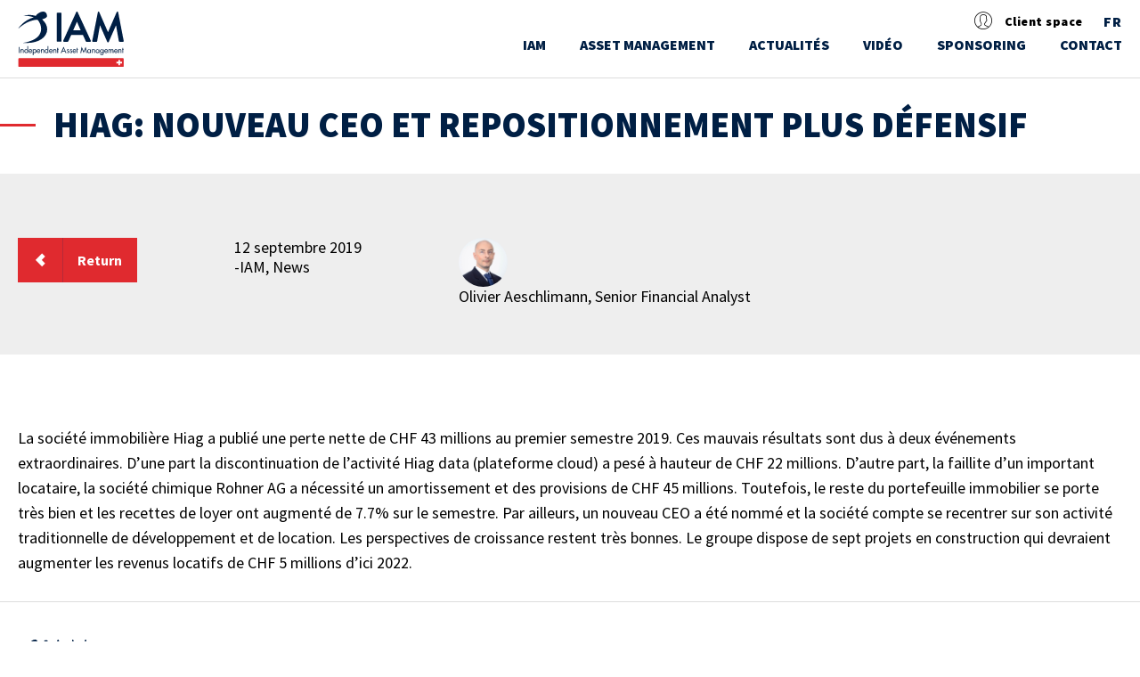

--- FILE ---
content_type: text/html; charset=UTF-8
request_url: https://www.iam.ch/hiag-nouveau-ceo-et-repositionnement-plus-defensif/
body_size: 11794
content:

<!DOCTYPE html>
<html lang="fr-FR">
<head>
    <meta charset="UTF-8">
    <meta name="viewport" content="width=device-width, initial-scale=1">

    <title>IAM</title>
    <link rel="profile" href="http://gmpg.org/xfn/11">
    <link rel="pingback" href="https://www.iam.ch/xmlrpc.php">

    <link rel="apple-touch-icon" sizes="57x57" href="https://www.iam.ch/wp-content/themes/iam/images/icons/apple-icon-57x57.png">

    <link rel="apple-touch-icon" sizes="60x60" href="https://www.iam.ch/wp-content/themes/iam/images/icons/apple-icon-60x60.png">

    <link rel="apple-touch-icon" sizes="72x72" href="https://www.iam.ch/wp-content/themes/iam/images/icons/apple-icon-72x72.png">

    <link rel="apple-touch-icon" sizes="76x76" href="https://www.iam.ch/wp-content/themes/iam/images/icons/apple-icon-76x76.png">

    <link rel="apple-touch-icon" sizes="114x114" href="https://www.iam.ch/wp-content/themes/iam/images/icons/apple-icon-114x114.png">

    <link rel="apple-touch-icon" sizes="120x120" href="https://www.iam.ch/wp-content/themes/iam/images/icons/apple-icon-120x120.png">

    <link rel="apple-touch-icon" sizes="144x144" href="https://www.iam.ch/wp-content/themes/iam/images/icons/apple-icon-144x144.png">

    <link rel="apple-touch-icon" sizes="152x152" href="https://www.iam.ch/wp-content/themes/iam/images/icons/apple-icon-152x152.png">

    <link rel="apple-touch-icon" sizes="180x180" href="https://www.iam.ch/wp-content/themes/iam/images/icons/apple-icon-180x180.png">

    <link rel="icon" type="image/png" sizes="192x192" href="https://www.iam.ch/wp-content/themes/iam/images/icons/android-icon-192x192.png">

    <link rel="icon" type="image/png" sizes="32x32" href="https://www.iam.ch/wp-content/themes/iam/images/icons/favicon-32x32.png">

    <link rel="icon" type="image/png" sizes="96x96" href="https://www.iam.ch/wp-content/themes/iam/images/icons/favicon-96x96.png">

    <link rel="icon" type="image/png" sizes="16x16" href="https://www.iam.ch/wp-content/themes/iam/images/icons/favicon-16x16.png">

    <link rel="shortcut icon" href="https://www.iam.ch/wp-content/themes/iam/ms-icon-310x310-300x300.png"/>

    <link rel="manifest" href="https://www.iam.ch/wp-content/themes/iam/images/icons/manifest.json">
    <meta name="msapplication-TileColor" content="#ffffff">

    <meta name="msapplication-TileImage" content="https://www.iam.ch/wp-content/themes/iam/images/icons/ms-icon-144x144.png">

    <meta name="theme-color" content="#ffffff">

    <link href='https://fonts.googleapis.com/css?family=Source+Sans+Pro:400,900,700,600,300,300italic' rel='stylesheet'>


        


            <style type="text/css">.client_iam {
                display: none;
            }</style>

    
    <meta name='robots' content='index, follow, max-image-preview:large, max-snippet:-1, max-video-preview:-1' />
<link rel="alternate" hreflang="fr-fr" href="https://www.iam.ch/hiag-nouveau-ceo-et-repositionnement-plus-defensif/" />
<link rel="alternate" hreflang="en-us" href="https://www.iam.ch/en/hiag-nouveau-ceo-et-repositionnement-plus-defensif/" />
<link rel="alternate" hreflang="de-de" href="https://www.iam.ch/de/hiag-nouveau-ceo-et-repositionnement-plus-defensif/" />
<link rel="alternate" hreflang="x-default" href="https://www.iam.ch/hiag-nouveau-ceo-et-repositionnement-plus-defensif/" />

	<!-- This site is optimized with the Yoast SEO plugin v26.7 - https://yoast.com/wordpress/plugins/seo/ -->
	<title>HIAG: nouveau CEO et repositionnement plus défensif - IAM Independent Asset Management</title>
	<link rel="canonical" href="https://www.iam.ch/hiag-nouveau-ceo-et-repositionnement-plus-defensif/" />
	<meta property="og:locale" content="fr_FR" />
	<meta property="og:type" content="article" />
	<meta property="og:title" content="HIAG: nouveau CEO et repositionnement plus défensif - IAM Independent Asset Management" />
	<meta property="og:url" content="https://www.iam.ch/hiag-nouveau-ceo-et-repositionnement-plus-defensif/" />
	<meta property="og:site_name" content="IAM Independent Asset Management" />
	<meta property="article:published_time" content="2019-09-12T09:41:27+00:00" />
	<meta property="og:image" content="https://www.iam.ch/wp-content/uploads/2016/05/Olivier.jpg" />
	<meta property="og:image:width" content="480" />
	<meta property="og:image:height" content="480" />
	<meta property="og:image:type" content="image/jpeg" />
	<meta name="author" content="IAM Team" />
	<meta name="twitter:card" content="summary_large_image" />
	<meta name="twitter:label1" content="Écrit par" />
	<meta name="twitter:data1" content="IAM Team" />
	<script type="application/ld+json" class="yoast-schema-graph">{"@context":"https://schema.org","@graph":[{"@type":"Article","@id":"https://www.iam.ch/hiag-nouveau-ceo-et-repositionnement-plus-defensif/#article","isPartOf":{"@id":"https://www.iam.ch/hiag-nouveau-ceo-et-repositionnement-plus-defensif/"},"author":{"name":"IAM Team","@id":"https://www.iam.ch/#/schema/person/cc11fbbdd6b38e9534e99b81107a4ffd"},"headline":"HIAG: nouveau CEO et repositionnement plus défensif","datePublished":"2019-09-12T09:41:27+00:00","mainEntityOfPage":{"@id":"https://www.iam.ch/hiag-nouveau-ceo-et-repositionnement-plus-defensif/"},"wordCount":8,"commentCount":0,"image":{"@id":"https://www.iam.ch/hiag-nouveau-ceo-et-repositionnement-plus-defensif/#primaryimage"},"thumbnailUrl":"https://www.iam.ch/wp-content/uploads/2016/05/Olivier.jpg","articleSection":["Gold and Metals Fund"],"inLanguage":"fr-FR","potentialAction":[{"@type":"CommentAction","name":"Comment","target":["https://www.iam.ch/hiag-nouveau-ceo-et-repositionnement-plus-defensif/#respond"]}]},{"@type":"WebPage","@id":"https://www.iam.ch/hiag-nouveau-ceo-et-repositionnement-plus-defensif/","url":"https://www.iam.ch/hiag-nouveau-ceo-et-repositionnement-plus-defensif/","name":"HIAG: nouveau CEO et repositionnement plus défensif - IAM Independent Asset Management","isPartOf":{"@id":"https://www.iam.ch/#website"},"primaryImageOfPage":{"@id":"https://www.iam.ch/hiag-nouveau-ceo-et-repositionnement-plus-defensif/#primaryimage"},"image":{"@id":"https://www.iam.ch/hiag-nouveau-ceo-et-repositionnement-plus-defensif/#primaryimage"},"thumbnailUrl":"https://www.iam.ch/wp-content/uploads/2016/05/Olivier.jpg","datePublished":"2019-09-12T09:41:27+00:00","author":{"@id":"https://www.iam.ch/#/schema/person/cc11fbbdd6b38e9534e99b81107a4ffd"},"breadcrumb":{"@id":"https://www.iam.ch/hiag-nouveau-ceo-et-repositionnement-plus-defensif/#breadcrumb"},"inLanguage":"fr-FR","potentialAction":[{"@type":"ReadAction","target":["https://www.iam.ch/hiag-nouveau-ceo-et-repositionnement-plus-defensif/"]}]},{"@type":"ImageObject","inLanguage":"fr-FR","@id":"https://www.iam.ch/hiag-nouveau-ceo-et-repositionnement-plus-defensif/#primaryimage","url":"https://www.iam.ch/wp-content/uploads/2016/05/Olivier.jpg","contentUrl":"https://www.iam.ch/wp-content/uploads/2016/05/Olivier.jpg","width":480,"height":480},{"@type":"BreadcrumbList","@id":"https://www.iam.ch/hiag-nouveau-ceo-et-repositionnement-plus-defensif/#breadcrumb","itemListElement":[{"@type":"ListItem","position":1,"name":"Home","item":"https://www.iam.ch/"},{"@type":"ListItem","position":2,"name":"HIAG: nouveau CEO et repositionnement plus défensif"}]},{"@type":"WebSite","@id":"https://www.iam.ch/#website","url":"https://www.iam.ch/","name":"IAM Independent Asset Management","description":"","potentialAction":[{"@type":"SearchAction","target":{"@type":"EntryPoint","urlTemplate":"https://www.iam.ch/?s={search_term_string}"},"query-input":{"@type":"PropertyValueSpecification","valueRequired":true,"valueName":"search_term_string"}}],"inLanguage":"fr-FR"},{"@type":"Person","@id":"https://www.iam.ch/#/schema/person/cc11fbbdd6b38e9534e99b81107a4ffd","name":"IAM Team","image":{"@type":"ImageObject","inLanguage":"fr-FR","@id":"https://www.iam.ch/#/schema/person/image/","url":"https://secure.gravatar.com/avatar/0222fd622b6f393bebcde428b0462fbb3f67d6728fa3380874f8e5e126dd1424?s=96&d=mm&r=g","contentUrl":"https://secure.gravatar.com/avatar/0222fd622b6f393bebcde428b0462fbb3f67d6728fa3380874f8e5e126dd1424?s=96&d=mm&r=g","caption":"IAM Team"},"url":"https://www.iam.ch/author/admin5iam/"}]}</script>
	<!-- / Yoast SEO plugin. -->


<link rel="alternate" type="application/rss+xml" title="IAM Independent Asset Management &raquo; Flux" href="https://www.iam.ch/feed/" />
<link rel="alternate" type="application/rss+xml" title="IAM Independent Asset Management &raquo; Flux des commentaires" href="https://www.iam.ch/comments/feed/" />
<link rel="alternate" type="application/rss+xml" title="IAM Independent Asset Management &raquo; HIAG: nouveau CEO et repositionnement plus défensif Flux des commentaires" href="https://www.iam.ch/hiag-nouveau-ceo-et-repositionnement-plus-defensif/feed/" />
<link rel="alternate" title="oEmbed (JSON)" type="application/json+oembed" href="https://www.iam.ch/wp-json/oembed/1.0/embed?url=https%3A%2F%2Fwww.iam.ch%2Fhiag-nouveau-ceo-et-repositionnement-plus-defensif%2F" />
<link rel="alternate" title="oEmbed (XML)" type="text/xml+oembed" href="https://www.iam.ch/wp-json/oembed/1.0/embed?url=https%3A%2F%2Fwww.iam.ch%2Fhiag-nouveau-ceo-et-repositionnement-plus-defensif%2F&#038;format=xml" />
<style id='wp-img-auto-sizes-contain-inline-css' type='text/css'>
img:is([sizes=auto i],[sizes^="auto," i]){contain-intrinsic-size:3000px 1500px}
/*# sourceURL=wp-img-auto-sizes-contain-inline-css */
</style>
<style id='wp-emoji-styles-inline-css' type='text/css'>

	img.wp-smiley, img.emoji {
		display: inline !important;
		border: none !important;
		box-shadow: none !important;
		height: 1em !important;
		width: 1em !important;
		margin: 0 0.07em !important;
		vertical-align: -0.1em !important;
		background: none !important;
		padding: 0 !important;
	}
/*# sourceURL=wp-emoji-styles-inline-css */
</style>
<link rel='stylesheet' id='wp-block-library-css' href='https://www.iam.ch/wp-includes/css/dist/block-library/style.min.css?ver=6.9' type='text/css' media='all' />
<style id='global-styles-inline-css' type='text/css'>
:root{--wp--preset--aspect-ratio--square: 1;--wp--preset--aspect-ratio--4-3: 4/3;--wp--preset--aspect-ratio--3-4: 3/4;--wp--preset--aspect-ratio--3-2: 3/2;--wp--preset--aspect-ratio--2-3: 2/3;--wp--preset--aspect-ratio--16-9: 16/9;--wp--preset--aspect-ratio--9-16: 9/16;--wp--preset--color--black: #000000;--wp--preset--color--cyan-bluish-gray: #abb8c3;--wp--preset--color--white: #ffffff;--wp--preset--color--pale-pink: #f78da7;--wp--preset--color--vivid-red: #cf2e2e;--wp--preset--color--luminous-vivid-orange: #ff6900;--wp--preset--color--luminous-vivid-amber: #fcb900;--wp--preset--color--light-green-cyan: #7bdcb5;--wp--preset--color--vivid-green-cyan: #00d084;--wp--preset--color--pale-cyan-blue: #8ed1fc;--wp--preset--color--vivid-cyan-blue: #0693e3;--wp--preset--color--vivid-purple: #9b51e0;--wp--preset--gradient--vivid-cyan-blue-to-vivid-purple: linear-gradient(135deg,rgb(6,147,227) 0%,rgb(155,81,224) 100%);--wp--preset--gradient--light-green-cyan-to-vivid-green-cyan: linear-gradient(135deg,rgb(122,220,180) 0%,rgb(0,208,130) 100%);--wp--preset--gradient--luminous-vivid-amber-to-luminous-vivid-orange: linear-gradient(135deg,rgb(252,185,0) 0%,rgb(255,105,0) 100%);--wp--preset--gradient--luminous-vivid-orange-to-vivid-red: linear-gradient(135deg,rgb(255,105,0) 0%,rgb(207,46,46) 100%);--wp--preset--gradient--very-light-gray-to-cyan-bluish-gray: linear-gradient(135deg,rgb(238,238,238) 0%,rgb(169,184,195) 100%);--wp--preset--gradient--cool-to-warm-spectrum: linear-gradient(135deg,rgb(74,234,220) 0%,rgb(151,120,209) 20%,rgb(207,42,186) 40%,rgb(238,44,130) 60%,rgb(251,105,98) 80%,rgb(254,248,76) 100%);--wp--preset--gradient--blush-light-purple: linear-gradient(135deg,rgb(255,206,236) 0%,rgb(152,150,240) 100%);--wp--preset--gradient--blush-bordeaux: linear-gradient(135deg,rgb(254,205,165) 0%,rgb(254,45,45) 50%,rgb(107,0,62) 100%);--wp--preset--gradient--luminous-dusk: linear-gradient(135deg,rgb(255,203,112) 0%,rgb(199,81,192) 50%,rgb(65,88,208) 100%);--wp--preset--gradient--pale-ocean: linear-gradient(135deg,rgb(255,245,203) 0%,rgb(182,227,212) 50%,rgb(51,167,181) 100%);--wp--preset--gradient--electric-grass: linear-gradient(135deg,rgb(202,248,128) 0%,rgb(113,206,126) 100%);--wp--preset--gradient--midnight: linear-gradient(135deg,rgb(2,3,129) 0%,rgb(40,116,252) 100%);--wp--preset--font-size--small: 13px;--wp--preset--font-size--medium: 20px;--wp--preset--font-size--large: 36px;--wp--preset--font-size--x-large: 42px;--wp--preset--spacing--20: 0.44rem;--wp--preset--spacing--30: 0.67rem;--wp--preset--spacing--40: 1rem;--wp--preset--spacing--50: 1.5rem;--wp--preset--spacing--60: 2.25rem;--wp--preset--spacing--70: 3.38rem;--wp--preset--spacing--80: 5.06rem;--wp--preset--shadow--natural: 6px 6px 9px rgba(0, 0, 0, 0.2);--wp--preset--shadow--deep: 12px 12px 50px rgba(0, 0, 0, 0.4);--wp--preset--shadow--sharp: 6px 6px 0px rgba(0, 0, 0, 0.2);--wp--preset--shadow--outlined: 6px 6px 0px -3px rgb(255, 255, 255), 6px 6px rgb(0, 0, 0);--wp--preset--shadow--crisp: 6px 6px 0px rgb(0, 0, 0);}:where(.is-layout-flex){gap: 0.5em;}:where(.is-layout-grid){gap: 0.5em;}body .is-layout-flex{display: flex;}.is-layout-flex{flex-wrap: wrap;align-items: center;}.is-layout-flex > :is(*, div){margin: 0;}body .is-layout-grid{display: grid;}.is-layout-grid > :is(*, div){margin: 0;}:where(.wp-block-columns.is-layout-flex){gap: 2em;}:where(.wp-block-columns.is-layout-grid){gap: 2em;}:where(.wp-block-post-template.is-layout-flex){gap: 1.25em;}:where(.wp-block-post-template.is-layout-grid){gap: 1.25em;}.has-black-color{color: var(--wp--preset--color--black) !important;}.has-cyan-bluish-gray-color{color: var(--wp--preset--color--cyan-bluish-gray) !important;}.has-white-color{color: var(--wp--preset--color--white) !important;}.has-pale-pink-color{color: var(--wp--preset--color--pale-pink) !important;}.has-vivid-red-color{color: var(--wp--preset--color--vivid-red) !important;}.has-luminous-vivid-orange-color{color: var(--wp--preset--color--luminous-vivid-orange) !important;}.has-luminous-vivid-amber-color{color: var(--wp--preset--color--luminous-vivid-amber) !important;}.has-light-green-cyan-color{color: var(--wp--preset--color--light-green-cyan) !important;}.has-vivid-green-cyan-color{color: var(--wp--preset--color--vivid-green-cyan) !important;}.has-pale-cyan-blue-color{color: var(--wp--preset--color--pale-cyan-blue) !important;}.has-vivid-cyan-blue-color{color: var(--wp--preset--color--vivid-cyan-blue) !important;}.has-vivid-purple-color{color: var(--wp--preset--color--vivid-purple) !important;}.has-black-background-color{background-color: var(--wp--preset--color--black) !important;}.has-cyan-bluish-gray-background-color{background-color: var(--wp--preset--color--cyan-bluish-gray) !important;}.has-white-background-color{background-color: var(--wp--preset--color--white) !important;}.has-pale-pink-background-color{background-color: var(--wp--preset--color--pale-pink) !important;}.has-vivid-red-background-color{background-color: var(--wp--preset--color--vivid-red) !important;}.has-luminous-vivid-orange-background-color{background-color: var(--wp--preset--color--luminous-vivid-orange) !important;}.has-luminous-vivid-amber-background-color{background-color: var(--wp--preset--color--luminous-vivid-amber) !important;}.has-light-green-cyan-background-color{background-color: var(--wp--preset--color--light-green-cyan) !important;}.has-vivid-green-cyan-background-color{background-color: var(--wp--preset--color--vivid-green-cyan) !important;}.has-pale-cyan-blue-background-color{background-color: var(--wp--preset--color--pale-cyan-blue) !important;}.has-vivid-cyan-blue-background-color{background-color: var(--wp--preset--color--vivid-cyan-blue) !important;}.has-vivid-purple-background-color{background-color: var(--wp--preset--color--vivid-purple) !important;}.has-black-border-color{border-color: var(--wp--preset--color--black) !important;}.has-cyan-bluish-gray-border-color{border-color: var(--wp--preset--color--cyan-bluish-gray) !important;}.has-white-border-color{border-color: var(--wp--preset--color--white) !important;}.has-pale-pink-border-color{border-color: var(--wp--preset--color--pale-pink) !important;}.has-vivid-red-border-color{border-color: var(--wp--preset--color--vivid-red) !important;}.has-luminous-vivid-orange-border-color{border-color: var(--wp--preset--color--luminous-vivid-orange) !important;}.has-luminous-vivid-amber-border-color{border-color: var(--wp--preset--color--luminous-vivid-amber) !important;}.has-light-green-cyan-border-color{border-color: var(--wp--preset--color--light-green-cyan) !important;}.has-vivid-green-cyan-border-color{border-color: var(--wp--preset--color--vivid-green-cyan) !important;}.has-pale-cyan-blue-border-color{border-color: var(--wp--preset--color--pale-cyan-blue) !important;}.has-vivid-cyan-blue-border-color{border-color: var(--wp--preset--color--vivid-cyan-blue) !important;}.has-vivid-purple-border-color{border-color: var(--wp--preset--color--vivid-purple) !important;}.has-vivid-cyan-blue-to-vivid-purple-gradient-background{background: var(--wp--preset--gradient--vivid-cyan-blue-to-vivid-purple) !important;}.has-light-green-cyan-to-vivid-green-cyan-gradient-background{background: var(--wp--preset--gradient--light-green-cyan-to-vivid-green-cyan) !important;}.has-luminous-vivid-amber-to-luminous-vivid-orange-gradient-background{background: var(--wp--preset--gradient--luminous-vivid-amber-to-luminous-vivid-orange) !important;}.has-luminous-vivid-orange-to-vivid-red-gradient-background{background: var(--wp--preset--gradient--luminous-vivid-orange-to-vivid-red) !important;}.has-very-light-gray-to-cyan-bluish-gray-gradient-background{background: var(--wp--preset--gradient--very-light-gray-to-cyan-bluish-gray) !important;}.has-cool-to-warm-spectrum-gradient-background{background: var(--wp--preset--gradient--cool-to-warm-spectrum) !important;}.has-blush-light-purple-gradient-background{background: var(--wp--preset--gradient--blush-light-purple) !important;}.has-blush-bordeaux-gradient-background{background: var(--wp--preset--gradient--blush-bordeaux) !important;}.has-luminous-dusk-gradient-background{background: var(--wp--preset--gradient--luminous-dusk) !important;}.has-pale-ocean-gradient-background{background: var(--wp--preset--gradient--pale-ocean) !important;}.has-electric-grass-gradient-background{background: var(--wp--preset--gradient--electric-grass) !important;}.has-midnight-gradient-background{background: var(--wp--preset--gradient--midnight) !important;}.has-small-font-size{font-size: var(--wp--preset--font-size--small) !important;}.has-medium-font-size{font-size: var(--wp--preset--font-size--medium) !important;}.has-large-font-size{font-size: var(--wp--preset--font-size--large) !important;}.has-x-large-font-size{font-size: var(--wp--preset--font-size--x-large) !important;}
/*# sourceURL=global-styles-inline-css */
</style>

<style id='classic-theme-styles-inline-css' type='text/css'>
/*! This file is auto-generated */
.wp-block-button__link{color:#fff;background-color:#32373c;border-radius:9999px;box-shadow:none;text-decoration:none;padding:calc(.667em + 2px) calc(1.333em + 2px);font-size:1.125em}.wp-block-file__button{background:#32373c;color:#fff;text-decoration:none}
/*# sourceURL=/wp-includes/css/classic-themes.min.css */
</style>
<link rel='stylesheet' id='contact-form-7-css' href='https://www.iam.ch/wp-content/plugins/contact-form-7/includes/css/styles.css?ver=6.1.4' type='text/css' media='all' />
<link rel='stylesheet' id='name-directory-style-css' href='https://www.iam.ch/wp-content/plugins/name-directory/name_directory.css?ver=6.9' type='text/css' media='all' />
<link rel='stylesheet' id='responsive-lightbox-tosrus-css' href='https://www.iam.ch/wp-content/plugins/responsive-lightbox/assets/tosrus/jquery.tosrus.min.css?ver=2.5.0' type='text/css' media='all' />
<link rel='stylesheet' id='wpml-legacy-vertical-list-0-css' href='https://www.iam.ch/wp-content/plugins/sitepress-multilingual-cms/templates/language-switchers/legacy-list-vertical/style.min.css?ver=1' type='text/css' media='all' />
<style id='wpml-legacy-vertical-list-0-inline-css' type='text/css'>
.wpml-ls-statics-shortcode_actions{background-color:#eeeeee;}.wpml-ls-statics-shortcode_actions, .wpml-ls-statics-shortcode_actions .wpml-ls-sub-menu, .wpml-ls-statics-shortcode_actions a {border-color:#cdcdcd;}.wpml-ls-statics-shortcode_actions a, .wpml-ls-statics-shortcode_actions .wpml-ls-sub-menu a, .wpml-ls-statics-shortcode_actions .wpml-ls-sub-menu a:link, .wpml-ls-statics-shortcode_actions li:not(.wpml-ls-current-language) .wpml-ls-link, .wpml-ls-statics-shortcode_actions li:not(.wpml-ls-current-language) .wpml-ls-link:link {color:#444444;background-color:#ffffff;}.wpml-ls-statics-shortcode_actions .wpml-ls-sub-menu a:hover,.wpml-ls-statics-shortcode_actions .wpml-ls-sub-menu a:focus, .wpml-ls-statics-shortcode_actions .wpml-ls-sub-menu a:link:hover, .wpml-ls-statics-shortcode_actions .wpml-ls-sub-menu a:link:focus {color:#000000;background-color:#eeeeee;}.wpml-ls-statics-shortcode_actions .wpml-ls-current-language > a {color:#444444;background-color:#ffffff;}.wpml-ls-statics-shortcode_actions .wpml-ls-current-language:hover>a, .wpml-ls-statics-shortcode_actions .wpml-ls-current-language>a:focus {color:#000000;background-color:#eeeeee;}
/*# sourceURL=wpml-legacy-vertical-list-0-inline-css */
</style>
<link rel='stylesheet' id='iam-style-css' href='https://www.iam.ch/wp-content/themes/iam/style.css?ver=6.9' type='text/css' media='all' />
<link rel='stylesheet' id='main-style-css' href='https://www.iam.ch/wp-content/themes/iam/assets/css/main.css?ver=6.9' type='text/css' media='all' />
<script type="text/javascript" src="https://www.iam.ch/wp-content/themes/iam/js/jquery-1.11.2.min.js" id="jquery-js"></script>
<script type="text/javascript" src="https://www.iam.ch/wp-content/plugins/responsive-lightbox/assets/dompurify/purify.min.js?ver=3.1.7" id="dompurify-js"></script>
<script type="text/javascript" id="responsive-lightbox-sanitizer-js-before">
/* <![CDATA[ */
window.RLG = window.RLG || {}; window.RLG.sanitizeAllowedHosts = ["youtube.com","www.youtube.com","youtu.be","vimeo.com","player.vimeo.com"];
//# sourceURL=responsive-lightbox-sanitizer-js-before
/* ]]> */
</script>
<script type="text/javascript" src="https://www.iam.ch/wp-content/plugins/responsive-lightbox/js/sanitizer.js?ver=2.6.0" id="responsive-lightbox-sanitizer-js"></script>
<script type="text/javascript" src="https://www.iam.ch/wp-content/plugins/responsive-lightbox/assets/tosrus/jquery.tosrus.min.js?ver=2.5.0" id="responsive-lightbox-tosrus-js"></script>
<script type="text/javascript" src="https://www.iam.ch/wp-includes/js/underscore.min.js?ver=1.13.7" id="underscore-js"></script>
<script type="text/javascript" src="https://www.iam.ch/wp-content/plugins/responsive-lightbox/assets/infinitescroll/infinite-scroll.pkgd.min.js?ver=4.0.1" id="responsive-lightbox-infinite-scroll-js"></script>
<script type="text/javascript" id="responsive-lightbox-js-before">
/* <![CDATA[ */
var rlArgs = {"script":"tosrus","selector":"lightbox","customEvents":"","activeGalleries":true,"effect":"slide","infinite":true,"keys":false,"autoplay":true,"pauseOnHover":false,"timeout":4000,"pagination":true,"paginationType":"thumbnails","closeOnClick":false,"woocommerce_gallery":false,"ajaxurl":"https:\/\/www.iam.ch\/wp-admin\/admin-ajax.php","nonce":"c2860db16f","preview":false,"postId":16119,"scriptExtension":false};

//# sourceURL=responsive-lightbox-js-before
/* ]]> */
</script>
<script type="text/javascript" src="https://www.iam.ch/wp-content/plugins/responsive-lightbox/js/front.js?ver=2.6.0" id="responsive-lightbox-js"></script>
<script type="text/javascript" src="https://www.iam.ch/wp-content/themes/iam/js/jquery.easing.min.js?ver=1.0" id="jquery-easing-js"></script>
<script type="text/javascript" src="https://www.iam.ch/wp-content/themes/iam/js/htmlvideo/video.js?ver=1.0" id="videojs-js"></script>
<script type="text/javascript" src="https://www.iam.ch/wp-content/themes/iam/js/htmlvideo/videojs-resolution-switcher.js?ver=1.0" id="videojsresolution-js"></script>
<script type="text/javascript" src="https://www.iam.ch/wp-content/themes/iam/js/jquery.main.js?ver=1.0" id="main-jquery-js"></script>
<link rel="https://api.w.org/" href="https://www.iam.ch/wp-json/" /><link rel="alternate" title="JSON" type="application/json" href="https://www.iam.ch/wp-json/wp/v2/posts/16119" /><link rel="EditURI" type="application/rsd+xml" title="RSD" href="https://www.iam.ch/xmlrpc.php?rsd" />
<link rel='shortlink' href='https://www.iam.ch/?p=16119' />
<meta name="generator" content="WPML ver:4.8.6 stt:1,4,3;" />
<style type="text/css">.recentcomments a{display:inline !important;padding:0 !important;margin:0 !important;}</style>

    <script type="text/javascript">

        themeUrl = "https://www.iam.ch/wp-content/themes/iam";
        window.ajaxURL = "https://www.iam.ch/wp-admin/admin-ajax.php";
        siteUrl = "https://www.iam.ch";

    </script>


</head>
<body class="wp-singular post-template-default single single-post postid-16119 single-format-standard wp-theme-iam">
<div id="wrapper" class="">
    <header id="header">
        <div class="container">
            <div class="logo">
                <a href="https://www.iam.ch"><img src="https://www.iam.ch/wp-content/themes/iam/images/logo.svg"
                                                         alt="IAM Independent Asset Management" width="176" height="89"></a>
            </div>
            <div class="header-area">

                <ul class="top-bar-list clearfix">
                    <li class="login-list-item top-bar-list-item">
                        <ul class="login-list-group">
                            <li class="user-avatar">
                                <i class="icon icon-admin-user"></i>
                            </li>
                                                            <li class="user-name">
                                    <span>Client space</span>
                                </li>


                                <div class="login-dropdown">
                                    <div class="errorDiv"></div>
                                    <form class="login-topbar-form" id="login_form">
                                        <input type="text" name="login" placeholder="Username">
                                        <input type="password" name="password" placeholder="Password">
                                        <a href="https://www.iam.ch/forget-password"
                                           class="forgot-pass-link">Forget Your password</a>

                                        <!-- Mot de passe oublié -->
                                        <button type="submit">Sign In</button>
                                        <!-- Connexion -->
                                    </form>
                                </div>
                                                    </ul>
                    </li>


                    <li class="lang-list-list top-bar-list-item">
                        <ul class="language-list clearfix">
                            <li>

                                                                        <a href="javascript:;">FR<span
                                                    class="hidden-lang-opener opener m-hidden"></span></a>
                                    
                                <div class="language-hover-list">
                                    <ul class="language-sub-list">
                                        
                                                <li><a href="https://www.iam.ch/de/hiag-nouveau-ceo-et-repositionnement-plus-defensif/">DE</a></li>
                                            
                                                <li><a href="https://www.iam.ch/en/hiag-nouveau-ceo-et-repositionnement-plus-defensif/">EN</a></li>
                                                                                </ul>
                                </div>
                            </li>
                        </ul>
                    </li>
                </ul>
                <a href="#" class="nav-opener"><span>menu</span></a>
                <div class="nav-drop">
                    <nav id="nav">

    <ul><li class="has-dropdown menu-item menu-item-type-post_type menu-item-object-page menu-item-home menu-item-has-children"><a href="https://www.iam.ch/">IAM
 <div class="menu-dropdown-wrap">                                
                                       <ul class="first-level-dropdown menu-dropdown">
<li class=" menu-item menu-item-type-post_type menu-item-object-page"><a href="https://www.iam.ch/iam/qui-sommes-nous/"><div class="clearfix submenu-dropdown-wrap"><div class="menu-item-meta menu-item-col"><h4>Qui sommes-nous ?</h4></div></div></li">
                            </a><li class=" menu-item menu-item-type-post_type menu-item-object-page"><a href="https://www.iam.ch/la-gestion-de-fortune-est-un-art-non-une-science/"><div class="clearfix submenu-dropdown-wrap"><div class="menu-item-meta menu-item-col"><h4>La gestion de fortune est un art, non une science.</h4></div></div></li">
                            </a><li class=" menu-item menu-item-type-post_type menu-item-object-page"><a href="https://www.iam.ch/iam/notre-philosophie/"><div class="clearfix submenu-dropdown-wrap"><div class="menu-item-meta menu-item-col"><h4>Notre philosophie</h4></div></div></li">
                            </a><li class=" menu-item menu-item-type-post_type menu-item-object-page"><a href="https://www.iam.ch/iam/travaillez-chez-iam/"><div class="clearfix submenu-dropdown-wrap"><div class="menu-item-meta menu-item-col"><h4>Travailler chez IAM</h4></div></div></li">
                            </a></ul>
</li">
                            </a><li class="has-dropdown menu-item menu-item-type-post_type menu-item-object-page menu-item-has-children"><a href="https://www.iam.ch/asset-management/">ASSET MANAGEMENT
 <div class="menu-dropdown-wrap">                                
                                       <ul class="first-level-dropdown menu-dropdown">
<li class="has-dropdown menu-item menu-item-type-post_type menu-item-object-page menu-item-has-children"><a href="https://www.iam.ch/asset-management/"><div class="clearfix submenu-dropdown-wrap"><div class="menu-item-meta menu-item-col"><h4>Les mandats de gestion IAM</h4></div></div>
	<div class="menu-dropdown-wrap"> <ul class="second-level-dropdown menu-dropdown">
<li class=" menu-item menu-item-type-post_type menu-item-object-page"><a href="https://www.iam.ch/asset-management/mandats-iam/mandat-actions-suisses/"><div class="clearfix submenu-dropdown-wrap"><div class="menu-item-picto menu-item-col">
                                        <figure>
                                          <img src="https://www.iam.ch/wp-content/uploads/2016/04/icone-suisse.png" alt="" />
                                        </figure>
                                      </div><div class="menu-item-meta menu-item-col"><h4>IAM MANDAT ACTIONS SUISSES</h4></div></div></li">
                            </a><li class=" menu-item menu-item-type-post_type menu-item-object-page"><a href="https://www.iam.ch/asset-management/mandats-iam/mandat-actions-europeennes/"><div class="clearfix submenu-dropdown-wrap"><div class="menu-item-picto menu-item-col">
                                        <figure>
                                          <img src="https://www.iam.ch/wp-content/uploads/2017/05/icone-europe.png" alt="" />
                                        </figure>
                                      </div><div class="menu-item-meta menu-item-col"><h4>IAM MANDAT ACTIONS EUROPÉENNES</h4></div></div></li">
                            </a><li class=" menu-item menu-item-type-post_type menu-item-object-page"><a href="https://www.iam.ch/asset-management/mandats-iam/mandat-titres-immobiliers/"><div class="clearfix submenu-dropdown-wrap"><div class="menu-item-picto menu-item-col">
                                        <figure>
                                          <img src="https://www.iam.ch/wp-content/uploads/2017/05/icone-immo.png" alt="" />
                                        </figure>
                                      </div><div class="menu-item-meta menu-item-col"><h4>IAM MANDAT TITRES IMMOBILIERS</h4></div></div></li">
                            </a><li class=" menu-item menu-item-type-post_type menu-item-object-page"><a href="https://www.iam.ch/asset-management/mandats-iam/mandat-actions-mondiales/"><div class="clearfix submenu-dropdown-wrap"><div class="menu-item-picto menu-item-col">
                                        <figure>
                                          <img src="https://www.iam.ch/wp-content/uploads/2017/05/icone-global.png" alt="" />
                                        </figure>
                                      </div><div class="menu-item-meta menu-item-col"><h4>IAM MANDAT ACTIONS MONDIALES</h4></div></div></li">
                            </a>	</ul>
</li">
                            </a><li class=" menu-item menu-item-type-post_type menu-item-object-page"><a href="https://www.iam.ch/asset-management/philosophie-de-gestion/"><div class="clearfix submenu-dropdown-wrap"><div class="menu-item-meta menu-item-col"><h4>Philosophie de gestion des mandats IAM</h4></div></div></li">
                            </a><li class=" menu-item menu-item-type-post_type menu-item-object-page"><a href="https://www.iam.ch/asset-management/mandats-iam/"><div class="clearfix submenu-dropdown-wrap"><div class="menu-item-meta menu-item-col"><h4>Caractéristiques des mandats de gestion IAM</h4></div></div></li">
                            </a></ul>
</li">
                            </a><li class=" menu-item menu-item-type-post_type menu-item-object-page"><a href="https://www.iam.ch/notre-actualite/">Actualités</li">
                            </a><li class=" client_iam menu-item menu-item-type-post_type menu-item-object-page"><a href="https://www.iam.ch/publications/">Publications</li">
                            </a><li class=" menu-item menu-item-type-post_type menu-item-object-page"><a href="https://www.iam.ch/video/">Vidéo</li">
                            </a><li class="has-dropdown menu-item menu-item-type-post_type menu-item-object-page menu-item-has-children"><a href="https://www.iam.ch/sponsoring-2/">SPONSORING
 <div class="menu-dropdown-wrap">                                
                                       <ul class="first-level-dropdown menu-dropdown">
<li class=" menu-item menu-item-type-custom menu-item-object-custom"><a href="http://www.iamcycling.ch/"><div class="clearfix submenu-dropdown-wrap"><div class="menu-item-meta menu-item-col"><h4>IAM Cycling</h4></div></div></li">
                            </a></ul>
</li">
                            </a><li class=" menu-item menu-item-type-post_type menu-item-object-page"><a href="https://www.iam.ch/contact/">Contact</li">
                            </a></ul>
</nav>
                </div>
            </div>
        </div>
    </header>
    <main>

        <script>
            jQuery(function ($) {
                $("#login_form").validate({
                    rules: {
                        login: {
                            required: true
                            // email: true
                        },
                        'password': {
                            required: true,
                        }


                    },

                    submitHandler: function (form) {

                        $('.errorDiv').text('');


                        var input_data = $('#login_form').serialize();
                        var datas = {action: 'user_login', data: input_data};
                        ajaxurl = 'https://www.iam.ch/wp-admin/admin-ajax.php';

                        $.ajax({

                            url: ajaxurl,
                            type: "POST",
                            data: datas,

                            dataType: "json",
                            success: function (response) {

                                if (response.status == 'error') {
                                    $('.errorDiv').html(response.msg).show();

                                    return false;
                                } else if (response.status == 'success') {


                                    window.location.href = "https://www.iam.ch/my-account";
                                } else {

                                    $('.submit').attr('disabled', false);
                                    $('.errorDiv').html('Something went wrong.').show();
                                    return false;
                                }


                            }
                        });
                        return false;
                    }
                });
            });
        </script>    <div class="news-detail">
        <div class="container heading-block">
            <h1>HIAG: nouveau CEO et repositionnement plus défensif</h1>
        </div>
        <div class="content-block gray-style">
            <div class="container">
                                
                <div>
                    <a href="https://www.iam.ch/notre-actualite/" class="btn back">Return</a>
                </div>

                <div>
                    
                    <p>
                                                    12 septembre 2019                        
                        <br>-IAM, News</p>
                </div>
                <div>
                <span class="icon-user">

                                  <img src="https://www.iam.ch/wp-content/uploads/2016/05/Olivier.jpg"/>
                               
                </span>

                    <p>Olivier Aeschlimann, Senior Financial Analyst</p>
                </div>
            </div>
        </div>
        <div class="container">
            <p>La société immobilière Hiag a publié une perte nette de CHF 43 millions au premier semestre 2019. Ces mauvais résultats sont dus à deux événements extraordinaires. D’une part la discontinuation de l’activité Hiag data (plateforme cloud) a pesé à hauteur de CHF 22 millions. D’autre part, la faillite d’un important locataire, la société chimique Rohner AG a nécessité un amortissement et des provisions de CHF 45 millions. Toutefois, le reste du portefeuille immobilier se porte très bien et les recettes de loyer ont augmenté de 7.7% sur le semestre. Par ailleurs, un nouveau CEO a été nommé et la société compte se recentrer sur son activité traditionnelle de développement et de location. Les perspectives de croissance restent très bonnes. Le groupe dispose de sept projets en construction qui devraient augmenter les revenus locatifs de CHF 5 millions d’ici 2022.</p>

        </div>
    </div>


    <!--<script type="text/javascript">
        function goBack() {
            window.history.back();
        }
    </script>-->
    
</main>
<footer id="footer" >
    <div class="container">
        <div class="logo">
            <a href="#"><img src="https://www.iam.ch/wp-content/themes/iam/images/logo.svg" alt="IAM Independent Asset Management" width="176" height="89"></a>
        </div>
        <div class="footer-area">
            <ul class="info-list">
                                <li>&copy; <a href="#">IAM</a>
                    <address>- 15 rue de la Confédération, <br/>CP 3788-1211 Genève 3</address>
                </li>
                <li>Tel. <a href="tel:+41228183640">+41 22 818 36 40</a></li>
                <li class="hidden-xs">Fax.+41 22 310 55 57</li>
            </ul>
            <ul class="info-list hidden-xs">
                <li>Regulated by <a href="#">FINMA</a></li>
                <li><a href="mailto:contact@iam.ch">contact@iam.ch</a>
                <li><a href="https://www.iam.ch/legal-information-page/">Terms of Use and Privacy Policy</a></li>
                <li>Website by <a href="http://www.procab.ch/" target="_blank">procab</a></li>
            </ul>
        </div>
    </div>
</footer>

<!-- Back to top -->
<div class="backTop__wrapper">
    <a href="" id="backTop__trigger" class="backTop__trigger"><i class="arrow--top icon-angle-small"></i></a>
</div><!-- /.#Back to top -->

<!-- Setting dynamic bottom padding to footer parent -->
<script>

    window.setDynamicFooterPadding = function () {
        var $footer = $('#footer'),
            footerHeight = parseInt($footer.outerHeight()),
            $footerParent = $footer.closest('#wrapper');
        $footerParent.css({
            paddingBottom: footerHeight
        });
    }

    $(window).load(function () {
        // Init setDynamicFooterPadding
        window.setDynamicFooterPadding();
    });

    // Caching variables for window resize action
    var resizeTimer = null,
        resizeDealy = 10;

    $(window).on('resize', function () {
        if (resizeTimer) clearTimeout(resizeTimer);
        resizeTimer = setTimeout(function () {
            // Init setDynamicFooterPadding on window resize
            window.setDynamicFooterPadding();
        }, resizeDealy);
    });

</script><!-- /.#Setting dynamic bottom padding to footer parent -->

</div>
<div style="position:absolute; top:-9999px;">
<ul>
<li><a href="https://www.iam.ch/apply-the-waterproof-tattoo-concealer.html">Apply the Waterproof Tattoo Concealer.</a></li>
<li><a href="https://www.iam.ch/bien-sur-un-lubrifiant-intime-est-indispensable.html">Bien sur un lubrifiant intime est indispensable.</a></li>
<li><a href="https://www.iam.ch/does-each-store-offer-a-loyalty-or-rewards-program.html">Does each store offer a loyalty or rewards program?</a></li>
<li><a href="https://www.iam.ch/en-effet-le-collier-maze-tassel-chocker.html">En effet, le collier Maze Tassel Chocker.</a></li>
<li><a href="https://www.iam.ch/however-try-to-look-a-little-closer.html">However, try to look a little closer.</a></li>
<li><a href="https://www.iam.ch/igrat-v-igrovye-avtomaty-oficialnogo-kazino-pin-ap.html">Играть в игровые автоматы официального казино Пин Ап</a></li>
<li><a href="https://www.iam.ch/ihre-haut-muss-ausserdem-wirklich-komplett-trocken-sein.html">Ihre Haut muss außerdem wirklich komplett trocken sein!</a></li>
<li><a href="https://www.iam.ch/its-usually-added-in-food-and-cosmetic-products.html">It’s usually added in food and cosmetic products.</a></li>
<li><a href="https://www.iam.ch/laxatone-tuna-flavor-4.html">Laxatone Tuna Flavor - 4.</a></li>
<li><a href="https://www.iam.ch/registraciya-i-zerkalo-oficialnogo-sayta-onlayn-kazino-casino-x.html">Регистрация и зеркало официального сайта онлайн казино Casino X</a></li>
<li><a href="https://www.iam.ch/to-be-honest-i-was-scared-my-peers-would-judge-me.html">To be honest, I was scared my peers would judge me.</a></li>
</ul>
</div>
<div class="ipro__loader-wrap">
    <div class="loader">Loading...</div>
</div><!-- /.#NGL filter listing page preloader -->
<script>
    $(function () {
        /*REMOVE EMPTY A TAG ON NAVIGATION*/
        $('#nav a:empty').remove();
        $('.menu-dropdown').find('a:first').remove();
        $('.menu-dropdown').parent().find('a:first').remove();

        /*Glossary plugins move search form*/
        var form = $('#name-directory-search-input-box').parent().wrap('<div class="name_directory_search"></div>');
        form.prependTo($('.glossary-shortcode'));


    });
</script>

<script type="speculationrules">
{"prefetch":[{"source":"document","where":{"and":[{"href_matches":"/*"},{"not":{"href_matches":["/wp-*.php","/wp-admin/*","/wp-content/uploads/*","/wp-content/*","/wp-content/plugins/*","/wp-content/themes/iam/*","/*\\?(.+)"]}},{"not":{"selector_matches":"a[rel~=\"nofollow\"]"}},{"not":{"selector_matches":".no-prefetch, .no-prefetch a"}}]},"eagerness":"conservative"}]}
</script>

			<script type="text/javascript">
				var _paq = _paq || [];
					_paq.push(['setCustomDimension', 1, '{"ID":424,"name":"IAM Team","avatar":"80a5d72e341c7a9bec30c1ffdf4bc0c5"}']);
				_paq.push(['trackPageView']);
								(function () {
					var u = "https://analytics3.wpmudev.com/";
					_paq.push(['setTrackerUrl', u + 'track/']);
					_paq.push(['setSiteId', '31801']);
					var d   = document, g = d.createElement('script'), s = d.getElementsByTagName('script')[0];
					g.type  = 'text/javascript';
					g.async = true;
					g.defer = true;
					g.src   = 'https://analytics.wpmucdn.com/matomo.js';
					s.parentNode.insertBefore(g, s);
				})();
			</script>
			<script type="text/javascript" src="https://www.iam.ch/wp-includes/js/dist/hooks.min.js?ver=dd5603f07f9220ed27f1" id="wp-hooks-js"></script>
<script type="text/javascript" src="https://www.iam.ch/wp-includes/js/dist/i18n.min.js?ver=c26c3dc7bed366793375" id="wp-i18n-js"></script>
<script type="text/javascript" id="wp-i18n-js-after">
/* <![CDATA[ */
wp.i18n.setLocaleData( { 'text direction\u0004ltr': [ 'ltr' ] } );
//# sourceURL=wp-i18n-js-after
/* ]]> */
</script>
<script type="text/javascript" src="https://www.iam.ch/wp-content/plugins/contact-form-7/includes/swv/js/index.js?ver=6.1.4" id="swv-js"></script>
<script type="text/javascript" id="contact-form-7-js-translations">
/* <![CDATA[ */
( function( domain, translations ) {
	var localeData = translations.locale_data[ domain ] || translations.locale_data.messages;
	localeData[""].domain = domain;
	wp.i18n.setLocaleData( localeData, domain );
} )( "contact-form-7", {"translation-revision-date":"2025-02-06 12:02:14+0000","generator":"GlotPress\/4.0.1","domain":"messages","locale_data":{"messages":{"":{"domain":"messages","plural-forms":"nplurals=2; plural=n > 1;","lang":"fr"},"This contact form is placed in the wrong place.":["Ce formulaire de contact est plac\u00e9 dans un mauvais endroit."],"Error:":["Erreur\u00a0:"]}},"comment":{"reference":"includes\/js\/index.js"}} );
//# sourceURL=contact-form-7-js-translations
/* ]]> */
</script>
<script type="text/javascript" id="contact-form-7-js-before">
/* <![CDATA[ */
var wpcf7 = {
    "api": {
        "root": "https:\/\/www.iam.ch\/wp-json\/",
        "namespace": "contact-form-7\/v1"
    }
};
//# sourceURL=contact-form-7-js-before
/* ]]> */
</script>
<script type="text/javascript" src="https://www.iam.ch/wp-content/plugins/contact-form-7/includes/js/index.js?ver=6.1.4" id="contact-form-7-js"></script>
<script type="text/javascript" src="https://www.iam.ch/wp-content/themes/iam/js/jquery.validate.js?ver=1.0" id="jquery-validate-js"></script>
<script type="text/javascript" src="https://www.iam.ch/wp-content/themes/iam/js/validation/jquery.validate.wrapper.js?ver=1.0" id="validate-wrapper-js"></script>
<script id="wp-emoji-settings" type="application/json">
{"baseUrl":"https://s.w.org/images/core/emoji/17.0.2/72x72/","ext":".png","svgUrl":"https://s.w.org/images/core/emoji/17.0.2/svg/","svgExt":".svg","source":{"concatemoji":"https://www.iam.ch/wp-includes/js/wp-emoji-release.min.js?ver=6.9"}}
</script>
<script type="module">
/* <![CDATA[ */
/*! This file is auto-generated */
const a=JSON.parse(document.getElementById("wp-emoji-settings").textContent),o=(window._wpemojiSettings=a,"wpEmojiSettingsSupports"),s=["flag","emoji"];function i(e){try{var t={supportTests:e,timestamp:(new Date).valueOf()};sessionStorage.setItem(o,JSON.stringify(t))}catch(e){}}function c(e,t,n){e.clearRect(0,0,e.canvas.width,e.canvas.height),e.fillText(t,0,0);t=new Uint32Array(e.getImageData(0,0,e.canvas.width,e.canvas.height).data);e.clearRect(0,0,e.canvas.width,e.canvas.height),e.fillText(n,0,0);const a=new Uint32Array(e.getImageData(0,0,e.canvas.width,e.canvas.height).data);return t.every((e,t)=>e===a[t])}function p(e,t){e.clearRect(0,0,e.canvas.width,e.canvas.height),e.fillText(t,0,0);var n=e.getImageData(16,16,1,1);for(let e=0;e<n.data.length;e++)if(0!==n.data[e])return!1;return!0}function u(e,t,n,a){switch(t){case"flag":return n(e,"\ud83c\udff3\ufe0f\u200d\u26a7\ufe0f","\ud83c\udff3\ufe0f\u200b\u26a7\ufe0f")?!1:!n(e,"\ud83c\udde8\ud83c\uddf6","\ud83c\udde8\u200b\ud83c\uddf6")&&!n(e,"\ud83c\udff4\udb40\udc67\udb40\udc62\udb40\udc65\udb40\udc6e\udb40\udc67\udb40\udc7f","\ud83c\udff4\u200b\udb40\udc67\u200b\udb40\udc62\u200b\udb40\udc65\u200b\udb40\udc6e\u200b\udb40\udc67\u200b\udb40\udc7f");case"emoji":return!a(e,"\ud83e\u1fac8")}return!1}function f(e,t,n,a){let r;const o=(r="undefined"!=typeof WorkerGlobalScope&&self instanceof WorkerGlobalScope?new OffscreenCanvas(300,150):document.createElement("canvas")).getContext("2d",{willReadFrequently:!0}),s=(o.textBaseline="top",o.font="600 32px Arial",{});return e.forEach(e=>{s[e]=t(o,e,n,a)}),s}function r(e){var t=document.createElement("script");t.src=e,t.defer=!0,document.head.appendChild(t)}a.supports={everything:!0,everythingExceptFlag:!0},new Promise(t=>{let n=function(){try{var e=JSON.parse(sessionStorage.getItem(o));if("object"==typeof e&&"number"==typeof e.timestamp&&(new Date).valueOf()<e.timestamp+604800&&"object"==typeof e.supportTests)return e.supportTests}catch(e){}return null}();if(!n){if("undefined"!=typeof Worker&&"undefined"!=typeof OffscreenCanvas&&"undefined"!=typeof URL&&URL.createObjectURL&&"undefined"!=typeof Blob)try{var e="postMessage("+f.toString()+"("+[JSON.stringify(s),u.toString(),c.toString(),p.toString()].join(",")+"));",a=new Blob([e],{type:"text/javascript"});const r=new Worker(URL.createObjectURL(a),{name:"wpTestEmojiSupports"});return void(r.onmessage=e=>{i(n=e.data),r.terminate(),t(n)})}catch(e){}i(n=f(s,u,c,p))}t(n)}).then(e=>{for(const n in e)a.supports[n]=e[n],a.supports.everything=a.supports.everything&&a.supports[n],"flag"!==n&&(a.supports.everythingExceptFlag=a.supports.everythingExceptFlag&&a.supports[n]);var t;a.supports.everythingExceptFlag=a.supports.everythingExceptFlag&&!a.supports.flag,a.supports.everything||((t=a.source||{}).concatemoji?r(t.concatemoji):t.wpemoji&&t.twemoji&&(r(t.twemoji),r(t.wpemoji)))});
//# sourceURL=https://www.iam.ch/wp-includes/js/wp-emoji-loader.min.js
/* ]]> */
</script>
</body>
</html>

--- FILE ---
content_type: text/css; charset=utf-8
request_url: https://www.iam.ch/wp-content/themes/iam/style.css?ver=6.9
body_size: 24989
content:
html {
  font-family: sans-serif;
  /* 1 */
  -ms-text-size-adjust: 100%;
  /* 2 */
  -webkit-text-size-adjust: 100%
  /* 2 */ }

/**
 * Remove default margin.
 */
body {
  margin: 0; }

/* HTML5 display definitions
   ========================================================================== */
/**
 * Correct `block` display not defined for any HTML5 element in IE 8/9.
 * Correct `block` display not defined for `details` or `summary` in IE 10/11
 * and Firefox.
 * Correct `block` display not defined for `main` in IE 11.
 */
article,
aside,
details,
figcaption,
figure,
footer,
header,
hgroup,
main,
menu,
nav,
section,
summary {
  display: block; }

/**
 * 1. Correct `inline-block` display not defined in IE 8/9.
 * 2. Normalize vertical alignment of `progress` in Chrome, Firefox, and Opera.
 */
audio,
canvas,
progress,
video {
  display: inline-block;
  /* 1 */
  vertical-align: baseline
  /* 2 */ }

/**
 * Prevent modern browsers from displaying `audio` without controls.
 * Remove excess height in iOS 5 devices.
 */
audio:not([controls]) {
  display: none;
  height: 0; }

/**
 * Address `[hidden]` styling not present in IE 8/9/10.
 * Hide the `template` element in IE 8/9/10/11, Safari, and Firefox < 22.
 */
[hidden],
template {
  display: none; }

/* Links
   ========================================================================== */
/**
 * Remove the gray background color from active links in IE 10.
 */
a {
  background-color: transparent; }

/**
 * Improve readability of focused elements when they are also in an
 * active/hover state.
 */
a:active,
a:hover {
  outline: 0; }

/* Text-level semantics
   ========================================================================== */
/**
 * Address styling not present in IE 8/9/10/11, Safari, and Chrome.
 */
abbr[title] {
  border-bottom: 1px dotted; }

/**
 * Address style set to `bolder` in Firefox 4+, Safari, and Chrome.
 */
b,
strong {
  font-weight: bold; }

/**
 * Address styling not present in Safari and Chrome.
 */
dfn {
  font-style: italic; }

/**
 * Address variable `h1` font-size and margin within `section` and `article`
 * contexts in Firefox 4+, Safari, and Chrome.
 */
h1 {
  font-size: 2em;
  margin: 0.67em 0; }

/**
 * Address styling not present in IE 8/9.
 */
mark {
  background: #ff0;
  color: #000; }

/**
 * Address inconsistent and variable font size in all browsers.
 */
small {
  font-size: 80%; }

/**
 * Prevent `sub` and `sup` affecting `line-height` in all browsers.
 */
sub,
sup {
  font-size: 75%;
  line-height: 0;
  position: relative;
  vertical-align: baseline; }

sup {
  top: -0.5em; }

sub {
  bottom: -0.25em; }

/* Embedded content
   ========================================================================== */
/**
 * Remove border when inside `a` element in IE 8/9/10.
 */
img {
  border: 0; }

/**
 * Correct overflow not hidden in IE 9/10/11.
 */
svg:not(:root) {
  overflow: hidden; }

/* Grouping content
   ========================================================================== */
/**
 * Address margin not present in IE 8/9 and Safari.
 */
figure {
  margin: 1em 40px; }

/**
 * Address differences between Firefox and other browsers.
 */
hr {
  box-sizing: content-box;
  height: 0; }

/**
 * Contain overflow in all browsers.
 */
pre {
  overflow: auto; }

/**
 * Address odd `em`-unit font size rendering in all browsers.
 */
code,
kbd,
pre,
samp {
  font-family: monospace, monospace;
  font-size: 1em; }

/* Forms
   ========================================================================== */
/**
 * Known limitation: by default, Chrome and Safari on OS X allow very limited
 * styling of `select`, unless a `border` property is set.
 */
/**
 * 1. Correct color not being inherited.
 *    Known issue: affects color of disabled elements.
 * 2. Correct font properties not being inherited.
 * 3. Address margins set differently in Firefox 4+, Safari, and Chrome.
 */
button,
input,
optgroup,
select,
textarea {
  color: inherit;
  /* 1 */
  font: inherit;
  /* 2 */
  margin: 0
  /* 3 */ }

/**
 * Address `overflow` set to `hidden` in IE 8/9/10/11.
 */
button {
  overflow: visible; }

/**
 * Address inconsistent `text-transform` inheritance for `button` and `select`.
 * All other form control elements do not inherit `text-transform` values.
 * Correct `button` style inheritance in Firefox, IE 8/9/10/11, and Opera.
 * Correct `select` style inheritance in Firefox.
 */
button,
select {
  text-transform: none; }

/**
 * 1. Avoid the WebKit bug in Android 4.0.* where (2) destroys native `audio`
 *    and `video` controls.
 * 2. Correct inability to style clickable `input` types in iOS.
 * 3. Improve usability and consistency of cursor style between image-type
 *    `input` and others.
 */
button,
html input[type="button"],
input[type="reset"],
input[type="submit"] {
  -webkit-appearance: button;
  /* 2 */
  cursor: pointer
  /* 3 */ }

/**
 * Re-set default cursor for disabled elements.
 */
button[disabled],
html input[disabled] {
  cursor: default; }

/**
 * Remove inner padding and border in Firefox 4+.
 */
button::-moz-focus-inner,
input::-moz-focus-inner {
  border: 0;
  padding: 0; }

/**
 * Address Firefox 4+ setting `line-height` on `input` using `!important` in
 * the UA stylesheet.
 */
input {
  line-height: normal; }

/**
 * It's recommended that you don't attempt to style these elements.
 * Firefox's implementation doesn't respect box-sizing, padding, or width.
 *
 * 1. Address box sizing set to `content-box` in IE 8/9/10.
 * 2. Remove excess padding in IE 8/9/10.
 */
input[type="checkbox"],
input[type="radio"] {
  box-sizing: border-box;
  /* 1 */
  padding: 0
  /* 2 */ }

/**
 * Fix the cursor style for Chrome's increment/decrement buttons. For certain
 * `font-size` values of the `input`, it causes the cursor style of the
 * decrement button to change from `default` to `text`.
 */
input[type="number"]::-webkit-inner-spin-button,
input[type="number"]::-webkit-outer-spin-button {
  height: auto; }

/**
 * 1. Address `appearance` set to `searchfield` in Safari and Chrome.
 * 2. Address `box-sizing` set to `border-box` in Safari and Chrome.
 */
input[type="search"] {
  -webkit-appearance: textfield;
  /* 1 */
  box-sizing: content-box
  /* 2 */ }

/**
 * Remove inner padding and search cancel button in Safari and Chrome on OS X.
 * Safari (but not Chrome) clips the cancel button when the search input has
 * padding (and `textfield` appearance).
 */
input[type="search"]::-webkit-search-cancel-button,
input[type="search"]::-webkit-search-decoration {
  -webkit-appearance: none; }

/**
 * Define consistent border, margin, and padding.
 */
fieldset {
  border: 1px solid #c0c0c0;
  margin: 0 2px;
  padding: 0.35em 0.625em 0.75em; }

/**
 * 1. Correct `color` not being inherited in IE 8/9/10/11.
 * 2. Remove padding so people aren't caught out if they zero out fieldsets.
 */
legend {
  border: 0;
  /* 1 */
  padding: 0
  /* 2 */ }

/**
 * Remove default vertical scrollbar in IE 8/9/10/11.
 */
textarea {
  overflow: auto; }

/**
 * Don't inherit the `font-weight` (applied by a rule above).
 * NOTE: the default cannot safely be changed in Chrome and Safari on OS X.
 */
optgroup {
  font-weight: bold; }

/* Tables
   ========================================================================== */
/**
 * Remove most spacing between table cells.
 */
table {
  border-collapse: collapse;
  border-spacing: 0; }

td,
th {
  padding: 0; }

/* custom select styles */
.jcf-select {
  display: inline-block;
  vertical-align: top;
  position: relative;
  border: 1px solid;
  border-color: #eee #eee #ccc;
  background: #fff;
  margin: 0;
  width: 200px;
  margin: 0 10px 15px 0;
  height: 50px;
  padding: 12px 60px 9px 15px; }
  @media (min-width: 1320px) {
    .jcf-select {
      width: 315px;
      margin: 0 16px 0 0; } }

.jcf-select select {
  z-index: 1;
  left: 0;
  top: 0; }

.jcf-select .jcf-select-text {
  text-overflow: ellipsis;
  white-space: nowrap;
  overflow: hidden;
  cursor: default;
  display: block;
  font-size: 18px;
  line-height: 23px;
  font-family: 'Source Sans Pro', 'Arial', 'Verdana', 'Helvetica', sans-serif;
  color: #999;
  margin: 0; }

.jcf-select .jcf-select-opener {
  position: absolute;
  text-align: center;
  width: 50px;
  bottom: -1px;
  right: -1px;
  top: -1px; }
  .jcf-select .jcf-select-opener:hover {
    background: #ff3036; }
    .jcf-select .jcf-select-opener:hover:before {
      color: #fff; }
  .jcf-select .jcf-select-opener:before {
    content: "\e904";
    font-family: 'icomoon';
    color: #e02a2f;
    font-size: 12px;
    -webkit-transform: rotate(90deg);
        -ms-transform: rotate(90deg);
            transform: rotate(90deg);
    position: absolute;
    top: 16px;
    left: 22px; }
    @media (min-width: 1024px) {
      .jcf-select .jcf-select-opener:before {
        top: 11px; } }

.jcf-drop-active .jcf-select-opener {
  background: #ff3036 !important; }
  .jcf-drop-active .jcf-select-opener:before {
    color: #fff !important; }

body > .jcf-select-drop {
  position: absolute;
  margin: -1px 0 0;
  z-index: 9999; }

body > .jcf-select-drop.jcf-drop-flipped {
  margin: 1px 0 0; }

.jcf-select .jcf-select-drop {
  position: absolute;
  margin-top: 0px;
  z-index: 9999;
  top: 100%;
  left: -1px;
  right: -1px; }

.jcf-select .jcf-drop-flipped {
  bottom: 100%;
  top: auto; }

.jcf-select-drop .jcf-select-drop-content {
  border: 1px solid #ccc; }

/* multiple select styles */
.jcf-list-box {
  overflow: hidden;
  display: inline-block;
  border: 1px solid #b8c3c9;
  min-width: 200px;
  margin: 0 15px; }

/* select options styles */
.jcf-list {
  display: inline-block;
  vertical-align: top;
  position: relative;
  background: #fff;
  font-size: 18px;
  line-height: 23px;
  font-family: 'Source Sans Pro', 'Arial', 'Verdana', 'Helvetica', sans-serif;
  color: #999;
  width: 100%; }

.jcf-list .jcf-list-content {
  vertical-align: top;
  display: inline-block;
  overflow: auto;
  width: 100%; }

.jcf-list ul {
  list-style: none;
  padding: 0;
  margin: 0; }

.jcf-list ul li {
  overflow: hidden;
  display: block; }
  .jcf-list ul li + li {
    border-top: 1px solid #ccc; }
  .jcf-list ul li span {
    padding: 15px !important;
    white-space: nowrap;
    text-overflow: ellipsis; }

.jcf-list .jcf-overflow {
  overflow: auto; }

.jcf-list .jcf-option {
  white-space: nowrap;
  overflow: hidden;
  cursor: default;
  display: block;
  padding: 5px 9px;
  color: #656565;
  height: 1%; }

.jcf-list .jcf-disabled {
  background: #fff !important;
  color: #aaa !important; }

.jcf-select-drop .jcf-hover,
.jcf-list-box .jcf-selected {
  background: #e6e6e6;
  color: #000; }

.jcf-list .jcf-optgroup-caption {
  white-space: nowrap;
  font-weight: bold;
  display: block;
  padding: 5px 9px;
  cursor: default;
  color: #000; }

.jcf-list .jcf-optgroup .jcf-option {
  padding-left: 30px; }

@font-face {
  font-family: 'icomoon';
  src:  url('fonts/icomoon.eot?pbfge9');
  src:  url('fonts/icomoon.eot?pbfge9#iefix') format('embedded-opentype'),
    url('fonts/icomoon.ttf?pbfge9') format('truetype'),
    url('fonts/icomoon.woff?pbfge9') format('woff'),
    url('fonts/icomoon.svg?pbfge9#icomoon') format('svg');
  font-weight: normal;
  font-style: normal;
}

[class^="icon-"], [class*=" icon-"] {
  /* use !important to prevent issues with browser extensions that change fonts */
  font-family: 'icomoon' !important;
  speak: none;
  font-style: normal;
  font-weight: normal;
  font-variant: normal;
  text-transform: none;
  line-height: 1;

  /* Better Font Rendering =========== */
  -webkit-font-smoothing: antialiased;
  -moz-osx-font-smoothing: grayscale;
}

.icon-balanced-mandate:before {
  content: "\e916";
}
.icon-building-mandate:before {
  content: "\e910";
}
.icon-european-mandate:before {
  content: "\e911";
}
.icon-market-mandate:before {
  content: "\e912";
}
.icon-metals-mandate:before {
  content: "\e913";
}
.icon-swiss-equities-mandate:before {
  content: "\e914";
}
.icon-world-equities-mandate:before {
  content: "\e915";
}
.icon-admin-user:before {
  content: "\e90f";
}
.icon-search:before {
  content: "\e900";
}
.icon-facebook:before {
  content: "\e901";
}
.icon-instagram:before {
  content: "\e902";
}
.icon-arc:before {
  content: "\e903";
}
.icon-angle:before {
  content: "\e904";
}
.icon-arrow:before {
  content: "\e905";
}
.icon-building:before {
  content: "\e906";
}
.icon-twitter:before {
  content: "\e907";
}
.icon-circle-star:before {
  content: "\e908";
}
.icon-globe:before {
  content: "\e909";
}
.icon-graph:before {
  content: "\e90a";
}
.icon-market:before {
  content: "\e90b";
}
.icon-metal-fond:before {
  content: "\e90c";
}
.icon-plus:before {
  content: "\e90d";
}
.icon-angle-small:before {
  content: "\e90e";
}

#nav ul, .language-list ul, .language-list, .team-gallery .pagination ul, .performance-list, .publication-block ul, .newsletter-block ul, .glossaire-list, .form-section ul, .panel-block .partner-list, .news-list, #footer .info-list {
  margin: 0;
  padding: 0;
  list-style: none; }

.clearfix:after, dl:after, .widget:after, .search-form:after, .post-password-form p:after, .navigation-single:after, .container:after, .content-block.glossaire-block .heading-block:after, .content-holder:after, .contact-form .row:after, .post:after, .response-form .row:after {
  content: '';
  display: block;
  clear: both; }

.ellipsis {
  white-space: nowrap;
  /* 1 */
  text-overflow: ellipsis;
  /* 2 */
  overflow: hidden; }

html {
  box-sizing: border-box; }

*, *:before, *:after {
  box-sizing: inherit; }

* {
  max-height: 1000000px; }

body {
  color: #000;
  background: #fff;
  font: 16px/1.5 "Source Sans Pro", "Arial", "Verdana", "Helvetica", sans-serif;
  min-width: 320px;
  -webkit-font-smoothing: antialiased;
  -moz-osx-font-smoothing: grayscale; }
  @media (min-width: 1024px) {
    body {
      font-size: 18px;
      line-height: 28px; } }

img {
  max-width: 100%;
  height: auto;
  vertical-align: top; }

.gm-style img {
  max-width: none; }

@media only screen and (min-width: 1025px) {
  a[href^=tel], a[href^=skype], a[href^=sms] {
    cursor: default;
    pointer-events: none; } }
ul, ol, dl, p, h1, h2, h3, h4, h5, h6, address, form, table, blockquote, applet, embed, object, iframe, frameset {
  margin: 0 0 1.5em; }

blockquote {
  border-left: 4px solid #eee;
  padding-left: .5em;
  margin-left: 1.5em; }

th, td {
  border: 1px solid #eee;
  padding: .5em;
  text-align: left;
  vertical-align: top; }

th {
  text-align: center;
  vertical-align: middle; }

ul, ol {
  padding-left: 3em; }

ul ul,
ul ol,
ol ul,
ol ol {
  padding-left: 3em;
  margin: 0; }

ul {
  list-style-type: disc; }

dl dt {
  float: left;
  clear: left;
  padding-right: .3em;
  font-weight: bold; }
dl dd {
  overflow: hidden; }

pre {
  max-width: 100%; }

form,
fieldset {
  margin: 0;
  padding: 0;
  border-style: none; }

input[type='text'],
input[type='tel'],
input[type='email'],
input[type='search'],
input[type='password'],
textarea {
  -webkit-appearance: none;
  -webkit-border-radius: 0;
  box-sizing: border-box;
  border: 1px solid #eee;
  padding: 0.4em 0.7em; }
  input[type='text']:focus,
  input[type='tel']:focus,
  input[type='email']:focus,
  input[type='search']:focus,
  input[type='password']:focus,
  textarea:focus {
    border-color: #000; }
  input[type='text']::-webkit-input-placeholder,
  input[type='tel']::-webkit-input-placeholder,
  input[type='email']::-webkit-input-placeholder,
  input[type='search']::-webkit-input-placeholder,
  input[type='password']::-webkit-input-placeholder,
  textarea::-webkit-input-placeholder {
    color: #999; }
  input[type='text']::-moz-placeholder,
  input[type='tel']::-moz-placeholder,
  input[type='email']::-moz-placeholder,
  input[type='search']::-moz-placeholder,
  input[type='password']::-moz-placeholder,
  textarea::-moz-placeholder {
    opacity: 1;
    color: #999; }
  input[type='text']:-moz-placeholder,
  input[type='tel']:-moz-placeholder,
  input[type='email']:-moz-placeholder,
  input[type='search']:-moz-placeholder,
  input[type='password']:-moz-placeholder,
  textarea:-moz-placeholder {
    color: #999; }
  input[type='text']:-ms-input-placeholder,
  input[type='tel']:-ms-input-placeholder,
  input[type='email']:-ms-input-placeholder,
  input[type='search']:-ms-input-placeholder,
  input[type='password']:-ms-input-placeholder,
  textarea:-ms-input-placeholder {
    color: #999; }
  input[type='text'].placeholder,
  input[type='tel'].placeholder,
  input[type='email'].placeholder,
  input[type='search'].placeholder,
  input[type='password'].placeholder,
  textarea.placeholder {
    color: #999; }

select {
  -webkit-border-radius: 0; }

textarea {
  resize: vertical;
  vertical-align: top; }

button,
input[type='button'],
input[type='reset'],
input[type='file'],
input[type='submit'] {
  -webkit-appearance: none;
  -webkit-border-radius: 0;
  cursor: pointer; }

.widget {
  margin-bottom: 1.5em; }
  .widget ul {
    padding-left: 2em; }
  .widget select {
    min-width: 150px; }

.comment-form label {
  display: block;
  padding-bottom: 4px; }
.comment-form textarea {
  overflow: auto;
  margin: 0;
  height: 120px;
  min-height: 120px; }
.comment-form textarea,
.comment-form input[type='text'] {
  margin: 0 4px 0 0;
  width: 300px; }
.comment-form input[type='submit'] {
  display: block;
  float: none; }

.post-password-form label {
  display: block; }
.post-password-form input[type='password'] {
  margin: 0 4px 0 0;
  width: 300px; }

.search-form input {
  float: left;
  height: 2em; }
  .search-form input[type='search'] {
    margin: 0 4px 0 0;
    width: 150px; }

.post-password-form input {
  float: left;
  height: 2em; }
  .post-password-form input[type='password'] {
    width: 150px; }

.comment-form input[type='submit'],
.post-password-form input[type='submit'],
.search-form input[type='submit'] {
  background: #000;
  color: #fff;
  height: 2em;
  border: none;
  padding: 0 .5em; }
  .comment-form input[type='submit']:hover,
  .post-password-form input[type='submit']:hover,
  .search-form input[type='submit']:hover {
    opacity: 0.8; }

.commentlist {
  margin: 0 0 1.5em; }
  .commentlist .edit-link {
    margin: 0; }
  .commentlist .avatar-holder {
    float: left;
    margin: 0 1.5em 4px 0; }

.commentlist-item .commentlist-item {
  padding: 0; }
  @media (min-width: 768px) {
    .commentlist-item .commentlist-item {
      padding: 0 0 0 2em; } }

.comment,
.commentlist-holder {
  overflow: hidden; }

.commentlist-item .commentlist-item,
.commentlist-item + .commentlist-item {
  padding-top: 1.5em; }

.widget_calendar #next {
  text-align: right; }

.gallery-item dt {
  float: none;
  padding: 0; }

.navigation,
.navigation-comments {
  position: relative;
  vertical-align: middle;
  margin-bottom: 1.5em; }
  .navigation .screen-reader-text,
  .navigation-comments .screen-reader-text {
    position: absolute;
    left: -99999px; }
  .navigation .page-numbers,
  .navigation-comments .page-numbers {
    display: inline-block;
    vertical-align: middle;
    padding: 0 .4em; }
    @media (max-width: 767px) {
      .navigation .page-numbers,
      .navigation-comments .page-numbers {
        padding: 0; } }
  .navigation .next,
  .navigation .prev,
  .navigation-comments .next,
  .navigation-comments .prev {
    display: inline-block;
    vertical-align: middle;
    max-width: 50%;
    background: #000;
    color: #fff;
    padding: .4em;
    text-decoration: none; }
    @media (max-width: 767px) {
      .navigation .next,
      .navigation .prev,
      .navigation-comments .next,
      .navigation-comments .prev {
        padding: .2em; } }

.navigation-single {
  margin-bottom: 1.5em; }
  .navigation-single .next,
  .navigation-single .prev {
    float: left;
    vertical-align: middle;
    max-width: 50%;
    background: #000;
    color: #fff;
    text-decoration: none; }
    .navigation-single .next a,
    .navigation-single .prev a {
      color: inherit;
      text-decoration: none;
      padding: .4em;
      display: block; }
      @media (max-width: 767px) {
        .navigation-single .next a,
        .navigation-single .prev a {
          padding: .2em; } }
  .navigation-single .next {
    float: right; }

.wp-caption {
  max-width: 100%;
  clear: both;
  border: 1px solid #eee;
  padding: .4em;
  margin-bottom: 1.5em; }
  .wp-caption img {
    margin: 0;
    vertical-align: top; }
  .wp-caption p {
    margin: .4em 0 0; }

div.aligncenter {
  margin: 0 auto 1.5em; }

img.aligncenter {
  display: block;
  margin: 0 auto; }

.alignleft {
  float: left;
  margin: 0 1.5em 4px 0; }

.alignright {
  float: right;
  margin: 0 0 4px 1.5em; }

.mejs-container {
  margin-bottom: 1.5em; }

.wp-caption-text,
.gallery,
.alignnone,
.gallery-caption,
.sticky,
.bypostauthor {
  height: auto; }

h1, .h1,
h2, .h2,
h3, .h3,
h4, .h4,
h5, .h5,
h6, .h6,
.h {
  font-family: inherit;
  font-weight: bold;
  margin: 0 0 0.5em;
  color: inherit; }

h1, .h1 {
  font-size: 30px; }

h2, .h2 {
  font-size: 28px; }

h3, .h3 {
  font-size: 14px; }

h4, .h4 {
  font-size: 13px; }

h5, .h5 {
  font-size: 12px; }

h6, .h6 {
  font-size: 12px; }

p {
  margin: 0 0 1em; }

a {
  color: #000;
  -webkit-transition: color 0.25s linear;
          transition: color 0.25s linear; }
  a:hover, a:focus {
    text-decoration: none;
    color: #e02a2f; }

#header {
  position: fixed;
  top: 0;
  right: 0;
  left: 0;
  z-index: 9999;
  padding: 12px 0 8px;
  border-bottom: 1px solid #ddd;
  text-transform: uppercase;
  font-size: 16px;
  line-height: 17px;
  font-weight: 800;
  /*position: absolute;
  left: 0;
  right: 0;
  top: 0;
  z-index: 999;*/
  background: #fff; }
  #header.fixed-position {
    position: fixed !important;
    left: 0;
    right: 0;
    top: 0; }
  .home #header {
    border: 0; }
    .home #header.fixed-position {
      border-bottom: 1px solid  #ccc; }
  @media (min-width: 768px) {
    #header {
      padding: 13px 0 0; } }

.logo {
  position: relative;
  z-index: 1;
  float: left;
  width: 85px;
  -webkit-transition: width linear 0.25s;
          transition: width linear 0.25s; }
  @media (min-width: 768px) {
    .logo {
      width: 95px; } }
  @media (min-width: 1024px) {
    .logo {
      width: 119px; } }
  @media (min-width: 1024px) {
    .home .logo {
      position: relative;
      z-index: 1;
      /*width: 177px;*/
      width: 145px; } }
  @media (min-width: 1024px) {
    .home .fixed-position .logo {
      width: 119px; } }
  .logo img {
    display: block;
    width: 100%; }

.nav-opener {
  width: 30px;
  height: 23px;
  position: absolute;
  font-size: 0;
  line-height: 0;
  /*right: 20px;
  top: 20px;*/
  top: 10px;
  right: -5px; }
  @media (min-width: 768px) {
    .nav-opener {
      display: none; } }
  .nav-opener:hover span, .nav-opener:hover:before, .nav-opener:hover:after {
    background: #e02a2f; }
  .nav-opener span, .nav-opener:before, .nav-opener:after {
    background: #001f44;
    position: absolute;
    top: 50%;
    left: 0;
    right: 0;
    height: 4px;
    margin-top: -2px;
    -webkit-transition: all 0.2s linear;
            transition: all 0.2s linear; }
  .nav-opener:before, .nav-opener:after {
    top: 0;
    margin: 0;
    content: ''; }
  .nav-opener:after {
    top: auto;
    bottom: 0; }
  .nav-active .nav-opener span {
    display: none; }
  .nav-active .nav-opener:before, .nav-active .nav-opener:after {
    -webkit-transform: rotate(45deg);
        -ms-transform: rotate(45deg);
            transform: rotate(45deg);
    top: 50%;
    margin-top: -3px;
    background: #e02a2f; }
  .nav-active .nav-opener:after {
    -webkit-transform: rotate(-45deg);
        -ms-transform: rotate(-45deg);
            transform: rotate(-45deg);
    bottom: 50%; }

.header-area {
  position: relative;
  min-height: 45px;
  -webkit-transition: all 0.25s linear 0s;
          transition: all 0.25s linear 0s; }
  @media (min-width: 768px) {
    .header-area {
      overflow: hidden;
      padding: 25px 0 0 25px;
      letter-spacing: -5px;
      text-align: right; } }
  @media (min-width: 1024px) {
    .header-area {
      padding: 20px 0 0 25px; } }
  @media (min-width: 1024px) {
    .home .header-area {
      padding-top: 35px; } }
  @media (min-width: 1024px) {
    .home .fixed-position .header-area {
      padding: 25px 0 0 25px; } }

.nav-drop {
  /* overflow:hidden; */
  position: absolute;
  top: 64px;
  left: 0;
  right: 0;
  z-index: 999;
  width: 100%;
  -webkit-transition: all 0.25s linear;
          transition: all 0.25s linear;
  background: #001f44;
  -webkit-transform: translateX(-100%);
      -ms-transform: translateX(-100%);
          transform: translateX(-100%); }
  @media (min-width: 768px) {
    .nav-drop {
      position: static;
      -webkit-transform: translateX(0);
          -ms-transform: translateX(0);
              transform: translateX(0);
      background: none;
      /*padding-right: 28px;*/
      display: inline-block;
      vertical-align: top;
      width: inherit;
      letter-spacing: 0; } }
  @media (min-width: 1024px) {
    .nav-drop {
      /*padding-right: 59px;*/ } }
  @media (max-width: 767px) {
    .nav-drop {
      position: fixed;
      bottom: 0;
      overflow-x: hidden;
      overflow-y: auto; } }
  .nav-active .nav-drop {
    -webkit-transform: translateX(0);
        -ms-transform: translateX(0);
            transform: translateX(0); }

@media (min-width: 768px) {
  #nav ul, .language-list ul {
    overflow: visible; } }
@media (max-width: 767px) {
  #nav li, .language-list li {
    border-top: 1px solid #00132b; } }
@media (max-width: 767px) {
  #nav li.active a, .language-list li.active a, #nav li.current-menu-item a, .language-list li.current-menu-item a {
    background: #002b5e; } }
@media (min-width: 768px) {
  #nav li.active > a, .language-list li.active > a, #nav li.current-menu-item > a, .language-list li.current-menu-item > a {
    color: #e02a2f; }
    #nav li.active > a:after, .language-list li.active > a:after, #nav li.current-menu-item > a:after, .language-list li.current-menu-item > a:after {
      right: 0; } }
#nav li.current-menu-ancestor > a, .language-list li.current-menu-ancestor > a {
  color: #e02a2f; }
@media (min-width: 768px) {
  #nav li, .language-list li {
    float: left;
    padding: 8px 0 15px 13px; }
     }
    @media(min-width: 1024px) and (max-width: 1200px) {
      #nav li, .language-list li,
      .fixed-position #nav li, .language-list li {
      padding: 9px 0 28px 28px;
      position: relative; }

      #header {
        font-size: 14px;
      }      
    }
    @media(min-width: 768px) and (max-width: 1023px) {
      #header {
        font-size: 12px;
      }

      .header-area .language-list > li .language-hover-list {
        top: 80% !important;
      }
    }
    @media (min-width: 1201px) {
     #nav li, .language-list li,
     .fixed-position #nav li, .language-list li {
      padding: 9px 0 28px 38px;
      position: relative; } 
    }
@media (min-width: 1024px) {

     }
#nav a, .language-list a {
  color: #fff;
  text-decoration: none; }
  @media (max-width: 767px) {
    #nav a, .language-list a {
      display: block;
      padding: 15px 20px; }
      #nav a:blank, .language-list a:blank {
        display: none; } }
  @media (min-width: 768px) {
    #nav a, .language-list a {
      color: #001f44;
      position: relative; } }
  @media (min-width: 768px) {
    #nav a:after, .language-list a:after {
      bottom: -29px;
      left: 0;
      right: 100%;
      height: 3px;
      content: '';
      background: #e02a2f;
      position: absolute; } }
  @media (min-width: 1024px) {
    #nav a:after, .language-list a:after {
      bottom: -27px; }
      .fixed-position #nav a:after, .language-list a:after {
      bottom: -26px; } }
  @media (max-width: 767px) {
    #nav a:hover {
      background: #002b5e; } }
  @media (min-width: 768px) {
    #nav a:hover, .language-list a:hover {
      color: #e02a2f; } }
  #nav a:hover:after, .language-list a:hover:after {
    -webkit-transform: scale(1);
        -ms-transform: scale(1);
            transform: scale(1);
    right: 0; }

@media (min-width: 768px) {
  .m-hidden {
    display: none; } }
@media (max-width: 767px) {
  #nav .has-dropdown > span, .language-list .has-dropdown > span {
    position: absolute;
    top: 0;
    right: 0;
    width: 100%;
    bottom: 0;
    height: 47px;
    cursor: pointer; }
    #nav .has-dropdown > span.opener:before, .language-list .has-dropdown > span.opener:before, #nav .has-dropdown > span.opener:after, .language-list .has-dropdown > span.opener:after {
      position: absolute;
      top: 50%;
      content: "";
      display: block;
      width: 15px;
      height: 3px;
      background: #fff;
      right: 15px;
      margin: -2px auto 0 auto;
      -webkit-transition: all ease-in-out 0.5s;
      transition: all ease-in-out 0.5s; }
    #nav .has-dropdown > span.opener:after, .language-list .has-dropdown > span.opener:after {
      width: 15px;
      -webkit-transform: rotate(90deg);
      -ms-transform: rotate(90deg);
      transform: rotate(90deg);
      -webkit-transition: all ease-in-out 0.5s;
      transition: all ease-in-out 0.5s; }
    #nav .has-dropdown > span.closer:before, .language-list .has-dropdown > span.closer:before, #nav .has-dropdown > span.closer:after, .language-list .has-dropdown > span.closer:after {
      position: absolute;
      top: 50%;
      content: "";
      display: block;
      width: 15px;
      height: 3px;
      background: #fff;
      right: 15px;
      margin: -2px auto 0 auto;
      -webkit-transition: all ease-in-out 0.5s;
      transition: all ease-in-out 0.5s; }

  /*.language-hover-list {
    display: none;
    border-top: 1px solid #00132b; }*/

  .m-hidden {
    display: block; }

  .language-list li a span {
    display: none;
    position: absolute;
    top: 0;
    right: 0;
    width: 100%;
    bottom: 0; }
    .language-list li a span.opener:before, .language-list li a span.opener:after {
      position: absolute;
      top: 50%;
      content: "";
      display: block;
      width: 15px;
      height: 3px;
      background: #fff;
      right: 15px;
      margin: -2px auto 0 auto;
      -webkit-transition: all ease-in-out 0.5s;
      transition: all ease-in-out 0.5s; }
    .language-list li a span.opener:after {
      width: 15px;
      -webkit-transform: rotate(90deg);
      -ms-transform: rotate(90deg);
      transform: rotate(90deg);
      -webkit-transition: all ease-in-out 0.5s;
      transition: all ease-in-out 0.5s; }
    .language-list li a span.closer:before, .language-list li a span.closer:after {
      position: absolute;
      top: 50%;
      content: "";
      display: block;
      width: 15px;
      height: 3px;
      background: #fff;
      right: 15px;
      margin: -2px auto 0 auto;
      -webkit-transition: all ease-in-out 0.5s;
      transition: all ease-in-out 0.5s; }
  .language-list li:not(:last-of-type) {
    border-bottom: 1px solid #00132b; }
  .language-list li .language-sub-list li a {
    padding-left: 40px; } }
@media (min-width: 768px) {
  .top-bar-list {
    position: absolute;
    right: 0;
    top: 0;
    left: 0;
    /*max-width: 59px;*/ } }
@media (max-width: 767px) {
  .language-list > li > a {
    position: relative; color: #000; padding: 0 15px 7px 15px; } }
.language-list li {
  border: 0; }
.language-list a {
  text-decoration: none; }

/* Ramesh SCSS rules */
@media (min-width: 768px) {
  .header-area {
    overflow: visible; }
    .header-area .language-list a:after {
      display: none; }
    .header-area .language-list {
      overflow: visible; }
      .header-area .language-list > li {
        /*padding: 0 0 30px 18px !important; */
        padding: 0 0 0px 0px !important; }
        .header-area .language-list > li > a {
          padding: 0 20px 8px; letter-spacing: 1px;display: block;}
          .header-area .language-list > li > a:hover:before {
            display: none; }
         }
@media only screen and (device-width: 1024px) {
  .header-area .language-list > li .language-hover-list {
    pointer-events: none;
    position: absolute;
    top: 100%;
    right: 0;
    left: 25px;
    z-index: 1;
    opacity: 0;
    padding-top: 8px;
    max-width: 59px;
    -webkit-transform: translateY(20%);
    -ms-transform: translateY(20%);
    transform: translateY(20%);
    -webkit-transition: all ease-in-out 0.5s;
    transition: all ease-in-out 0.5s; }

  .header-area .language-list > li:hover .language-hover-list {
    pointer-events: auto;
    opacity: 1;
    -webkit-transform: translateY(0%);
    -ms-transform: translateY(0%);
    transform: translateY(0%); } }
@media only screen and (min-device-width: 320px) and (max-device-width: 1024px) and (orientation: portrait) {
  /* Portrait iPad display */
  .header-area .language-list > li .language-hover-list {
    pointer-events: none;
    position: absolute;
    top: 100%;
    right: 0;
    left: 25px;
    z-index: 1;
    opacity: 0;
    padding-top: 8px;
    max-width: 59px;
    -webkit-transform: translateY(20%);
    -ms-transform: translateY(20%);
    transform: translateY(20%);
    -webkit-transition: all ease-in-out 0.5s;
    transition: all ease-in-out 0.5s; } }
  @media only screen and (min-device-width: 320px) and (max-device-width: 1024px) and (orientation: portrait) and (max-width: 767px) {
    .header-area .language-list > li .language-hover-list {
      position: static !important;
      opacity: 1;
      pointer-events: auto;
      padding: 0 0;
      width: 100%;
      -webkit-transform: none;
          -ms-transform: none;
              transform: none;
      -webkit-transition: none;
              transition: none;
      max-width: 100%; } }

@media only screen and (min-device-width: 320px) and (max-device-width: 1024px) and (orientation: portrait) {
  .header-area .language-list > li:hover .language-hover-list {
    pointer-events: auto;
    opacity: 1;
    -webkit-transform: translateY(0%);
    -ms-transform: translateY(0%);
    transform: translateY(0%); } }
@media only screen and (min-device-width: 320px) and (max-device-width: 1024px) and (orientation: landscape) {
  /* Landscape iPad display */
  .header-area .language-list > li .language-hover-list {
    pointer-events: none;
    /* position: absolute; */
    top: 100%;
    right: 0;
    left: 25px;
    z-index: 1;
    opacity: 0;
    padding-top: 8px;
    max-width: 59px;
    -webkit-transform: translateY(20%);
    -ms-transform: translateY(20%);
    transform: translateY(20%);
    /* -webkit-transition: all ease-in-out 0.5s;
    transition: all ease-in-out 0.5s; */ }

  .header-area .language-list > li:hover .language-hover-list {
    pointer-events: auto;
    opacity: 1;
    -webkit-transform: translateY(0%);
    -ms-transform: translateY(0%);
    transform: translateY(0%); } }
#nav a, .language-list a {
  -webkit-transition: none;
  transition: none; }
#nav li.has-dropdown, .language-list li.has-dropdown {
  position: relative; }
  #nav li.has-dropdown:hover > a, .language-list li.has-dropdown:hover > a {
    color: #e02a2f; }
  #nav li.has-dropdown > a:after, .language-list li.has-dropdown > a:after {
    display: none; }
  #nav li.has-dropdown > .menu-dropdown-wrap, .language-list li.has-dropdown > .menu-dropdown-wrap {
    position: absolute;
    top: 100%;
    left: -55px;
    z-index: 1;
    pointer-events: none;
    opacity: 0;
    padding: 10px 0 0;
    width: 300px;
    color: #001f44;
    -webkit-transform: translateY(-30px);
    -ms-transform: translateY(-30px);
    transform: translateY(-30px);
    -webkit-transition: all ease-in-out 0.5s;
    transition: all ease-in-out 0.5s; }
    #nav li.has-dropdown > .menu-dropdown-wrap .has-dropdown:hover > a, .language-list li.has-dropdown > .menu-dropdown-wrap .has-dropdown:hover > a {
      background: #e02a2f;
      color: #ffffff; }
    @media (max-width: 767px) {
      #nav li.has-dropdown > .menu-dropdown-wrap, .language-list li.has-dropdown > .menu-dropdown-wrap {
        position: static !important;
        opacity: 1;
        pointer-events: auto;
        display: none;
        padding: 0 0;
        width: 100%;
        -webkit-transform: none;
            -ms-transform: none;
                transform: none;
        -webkit-transition: none;
                transition: none;
        background: #001f44; } }
    #nav li.has-dropdown > .menu-dropdown-wrap a, .language-list li.has-dropdown > .menu-dropdown-wrap a {
      text-transform: none;
      line-height: 1.2em;
      font-weight: 700;
      text-align: left; }
      #nav li.has-dropdown > .menu-dropdown-wrap a:hover, .language-list li.has-dropdown > .menu-dropdown-wrap a:hover {
        background: #e02a2f;
        color: #ffffff; }
        #nav li.has-dropdown > .menu-dropdown-wrap a:hover:after, .language-list li.has-dropdown > .menu-dropdown-wrap a:hover:after {
          display: none; }
        #nav li.has-dropdown > .menu-dropdown-wrap a:hover figure img, .language-list li.has-dropdown > .menu-dropdown-wrap a:hover figure img {
          -webkit-filter: brightness(0) invert(1);
          -moz-filter: brightness(0) invert(1);
          -ms-filter: brightness(0) invert(1);
          filter: brightness(0) invert(1); }
      #nav li.has-dropdown > .menu-dropdown-wrap a:after, .language-list li.has-dropdown > .menu-dropdown-wrap a:after {
        display: none; }
      @media (max-width: 767px) {
        #nav li.has-dropdown > .menu-dropdown-wrap a:blank, .language-list li.has-dropdown > .menu-dropdown-wrap a:blank {
          display: none; } }
    #nav li.has-dropdown > .menu-dropdown-wrap:before, .language-list li.has-dropdown > .menu-dropdown-wrap:before {
      position: absolute;
      top: 0;
      right: 0;
      left: 0;
      z-index: 1;
      content: "";
      display: block;
      margin: 0 auto;
      width: 0;
      height: 0;
      border-left: 10px solid transparent;
      border-right: 10px solid transparent;
      border-bottom: 10px solid #ffffff; }
      @media (max-width: 767px) {
        #nav li.has-dropdown > .menu-dropdown-wrap:before, .language-list li.has-dropdown > .menu-dropdown-wrap:before {
          display: none; } }
    #nav li.has-dropdown > .menu-dropdown-wrap ul.menu-dropdown, .language-list li.has-dropdown > .menu-dropdown-wrap ul.menu-dropdown {
      background: #ffffff; }
      @media (max-width: 767px) {
        #nav li.has-dropdown > .menu-dropdown-wrap ul.menu-dropdown, .language-list li.has-dropdown > .menu-dropdown-wrap ul.menu-dropdown {
          background: #001f44; } }
      #nav li.has-dropdown > .menu-dropdown-wrap ul.menu-dropdown > li, .language-list li.has-dropdown > .menu-dropdown-wrap ul.menu-dropdown > li {
        float: none;
        padding: 0 0 0 0; }
        #nav li.has-dropdown > .menu-dropdown-wrap ul.menu-dropdown > li:not(:last-of-type), .language-list li.has-dropdown > .menu-dropdown-wrap ul.menu-dropdown > li:not(:last-of-type) {
          border-bottom: 1px solid #f0f0f0; }
          @media (max-width: 767px) {
            #nav li.has-dropdown > .menu-dropdown-wrap ul.menu-dropdown > li:not(:last-of-type), .language-list li.has-dropdown > .menu-dropdown-wrap ul.menu-dropdown > li:not(:last-of-type) {
              border-bottom: none; } }
        #nav li.has-dropdown > .menu-dropdown-wrap ul.menu-dropdown > li > a, .language-list li.has-dropdown > .menu-dropdown-wrap ul.menu-dropdown > li > a {
          padding: 15px 15px; }
          @media (max-width: 767px) {
            #nav li.has-dropdown > .menu-dropdown-wrap ul.menu-dropdown > li > a, .language-list li.has-dropdown > .menu-dropdown-wrap ul.menu-dropdown > li > a {
              padding: 13px 15px; } }
    #nav li.has-dropdown > .menu-dropdown-wrap .menu-dropdown-wrap, .language-list li.has-dropdown > .menu-dropdown-wrap .menu-dropdown-wrap {
      position: absolute;
      top: 0;
      right: -288px;
      left: auto;
      z-index: 1;
      padding: 0 0;
      padding-left: 15px;
      width: 288px;
      color: #001f44; }
      @media (max-width: 767px) {
        #nav li.has-dropdown > .menu-dropdown-wrap .menu-dropdown-wrap, .language-list li.has-dropdown > .menu-dropdown-wrap .menu-dropdown-wrap {
          background: #001f44; } }
      #nav li.has-dropdown > .menu-dropdown-wrap .menu-dropdown-wrap:before, .language-list li.has-dropdown > .menu-dropdown-wrap .menu-dropdown-wrap:before {
        position: absolute;
        top: 25px;
        right: auto;
        left: -5px;
        z-index: 1;
        content: "";
        display: block;
        margin: 0 auto;
        width: 0;
        height: 0;
        border-top: 10px solid transparent;
        border-bottom: 10px solid transparent;
        border-right: 10px solid #ffffff; }
        @media (max-width: 767px) {
          #nav li.has-dropdown > .menu-dropdown-wrap .menu-dropdown-wrap:before, .language-list li.has-dropdown > .menu-dropdown-wrap .menu-dropdown-wrap:before {
            display: none; } }
  #nav li.has-dropdown.hover.animate .menu-dropdown-wrap.menu-animate, .language-list li.has-dropdown.hover.animate .menu-dropdown-wrap.menu-animate {
    pointer-events: auto;
    opacity: 1;
    -webkit-transform: translateY(0px);
    -ms-transform: translateY(0px);
    transform: translateY(0px); }
  #nav li.has-dropdown .submenu-dropdown-wrap, .language-list li.has-dropdown .submenu-dropdown-wrap {
    font-size: 0; }
    #nav li.has-dropdown .submenu-dropdown-wrap .menu-item-col, .language-list li.has-dropdown .submenu-dropdown-wrap .menu-item-col {
      display: inline-block;
      vertical-align: middle;
      font-size: 14px;
      font-weight: lighter; }
      #nav li.has-dropdown .submenu-dropdown-wrap .menu-item-col.menu-item-picto, .language-list li.has-dropdown .submenu-dropdown-wrap .menu-item-col.menu-item-picto {
        width: 20%;
        /* border-radius: 50%; */ }
        #nav li.has-dropdown .submenu-dropdown-wrap .menu-item-col.menu-item-picto figure, .language-list li.has-dropdown .submenu-dropdown-wrap .menu-item-col.menu-item-picto figure {
          margin: 0 0; }
        #nav li.has-dropdown .submenu-dropdown-wrap .menu-item-col.menu-item-picto img, .language-list li.has-dropdown .submenu-dropdown-wrap .menu-item-col.menu-item-picto img {
          /* border-radius: 50%; */ }
      #nav li.has-dropdown .submenu-dropdown-wrap .menu-item-col.menu-item-meta, .language-list li.has-dropdown .submenu-dropdown-wrap .menu-item-col.menu-item-meta {
        padding-left: 10px;
        width: 80%; }
        #nav li.has-dropdown .submenu-dropdown-wrap .menu-item-col.menu-item-meta h4, .language-list li.has-dropdown .submenu-dropdown-wrap .menu-item-col.menu-item-meta h4 {
          margin-bottom: 5px;
          font-size: 14px;
          text-transform: none; }
        #nav li.has-dropdown .submenu-dropdown-wrap .menu-item-col.menu-item-meta + p, .language-list li.has-dropdown .submenu-dropdown-wrap .menu-item-col.menu-item-meta + p, #nav li.has-dropdown .submenu-dropdown-wrap .menu-item-col.menu-item-meta p, .language-list li.has-dropdown .submenu-dropdown-wrap .menu-item-col.menu-item-meta p {
          margin-bottom: 10px;
          font-size: 12px; }
          #nav li.has-dropdown .submenu-dropdown-wrap .menu-item-col.menu-item-meta + p:not(:last-of-type), .language-list li.has-dropdown .submenu-dropdown-wrap .menu-item-col.menu-item-meta + p:not(:last-of-type), #nav li.has-dropdown .submenu-dropdown-wrap .menu-item-col.menu-item-meta p:not(:last-of-type), .language-list li.has-dropdown .submenu-dropdown-wrap .menu-item-col.menu-item-meta p:not(:last-of-type) {
            margin-bottom: 0; }
  #nav li.has-dropdown .menu-dropdown li > a, .language-list li.has-dropdown .menu-dropdown li > a {
    display: block; }

@media (max-width: 767px) {
  #nav li.has-dropdown .first-level-dropdown .menu-dropdown-wrap, .language-list li.has-dropdown .first-level-dropdown .menu-dropdown-wrap {
    background: #fff;
    padding: 0;
    width: 100%; }
    #nav li.has-dropdown .first-level-dropdown .menu-dropdown-wrap .second-level-dropdown, .language-list li.has-dropdown .first-level-dropdown .menu-dropdown-wrap .second-level-dropdown {
      background: #fff; }
      #nav li.has-dropdown .first-level-dropdown .menu-dropdown-wrap .second-level-dropdown li a, .language-list li.has-dropdown .first-level-dropdown .menu-dropdown-wrap .second-level-dropdown li a {
        color: #001f44; } }
#wrapper {
  overflow: hidden;
  width: 100%;
  position: relative; }

.fixed-position + main {
  -webkit-transition: padding 0s linear 0s;
          transition: padding 0s linear 0s; }

main {
  padding: 50px 0 0;
  -webkit-transition: padding 0.35s linear 0s;
          transition: padding 0.35s linear 0s; }
  @media (min-width: 1024px) {
    main {
      padding: 89px 0 0; } }
  @media (min-width: 1024px) {
    main.home {
      padding: 118px 0 0; } }

.container {
  max-width: 1320px;
  padding: 0 20px;
  margin: 0 auto; }

.resize-active *:not(.news--col) {
  -webkit-transition: none !important;
          transition: none !important; }

h1 {
  margin: 0 0 15px;
  font-weight: 400;
  line-height: 30px;
  font-size: 27px;
  color: #001f44;
  text-transform: uppercase;
  font-weight: 900;
  padding: 0 0 0 35px;
  position: relative; }
  @media (min-width: 1024px) {
    h1 {
      padding: 0 0 0 60px;
      font-size: 40px;
      line-height: 45px; } }
  h1:after {
    position: absolute;
    left: 0;
    top: calc(50% - 2px);
    height: 3px;
    width: 25px;
    background: #e02a2f;
    content: ''; }
    @media (min-width: 1024px) {
      h1:after {
        width: 40px; } }

h2 {
  font-weight: 400;
  line-height: 31px;
  margin: 0 0 30px;
  color: #698aa2; }
  @media (max-width: 374px) {
    h2 {
      font-size: 25px; } }
  @media (min-width: 1024px) {
    h2 {
      font-size: 30px;
      line-height: 35px;
      margin: 0 0 48px; } }
  h2 a {
    color: #698aa2;
    text-decoration: none; }
    h2 a:hover {
      color: #e02a2f; }

h3,
.text-heading3,
.ico-holder + span {
  display: block;
  font-size: 14px;
  line-height: 17px;
  font-weight: 900;
  color: #001f44;
  text-transform: uppercase;
  margin: 0 0 15px; }
  @media (min-width: 1024px) {
    h3,
    .text-heading3,
    .ico-holder + span {
      font-size: 16px;
      line-height: 21px;
      margin: 0 0 36px; } }
  h3 a,
  .text-heading3 a,
  .ico-holder + span a {
    text-decoration: none;
    color: #001f44; }
    h3 a:hover,
    .text-heading3 a:hover,
    .ico-holder + span a:hover {
      color: #e02a2f; }

p {
  margin: 0 0 18px; }
  @media (min-width: 768px) {
    p {
      margin: 0 0 25px; } }
  @media (min-width: 1024px) {
    p {
      margin: 0 0 29px; } }

@media (min-width: 768px) {
  .visible-xs {
    display: none !important; } }

.hidden-xs {
  display: none !important; }
  @media (min-width: 768px) {
    .hidden-xs {
      display: block !important; } }

.heading-block {
  background: #fff;
  padding: 20px 0 5px; }
  @media (min-width: 1024px) {
    .heading-block {
      padding: 29px 0 17px; } }

.btn, button[type=submit],
input[type="submit"] {
  display: inline-block;
  vertical-align: top;
  font-size: 16px;
  line-height: 21px;
  color: #fff;
  font-weight: 700;
  text-decoration: none;
  background: #e02a2f;
  padding: 11px 61px 12px 15px;
  text-align: center;
  position: relative;
  z-index: 1;
  overflow: hidden;
  -webkit-transition: all linear 0.25s;
          transition: all linear 0.25s; }
  @media (min-width: 1024px) {
    .btn, button[type=submit],
    input[type="submit"] {
      padding: 15px 67px 14px 17px; } }
  .btn:before, button[type=submit]:before,
  input[type="submit"]:before {
    content: "\e90d";
    font-family: 'icomoon';
    position: absolute;
    right: 0;
    top: 0;
    bottom: 0;
    width: 45px;
    border-left: 1px solid #b72a38;
    background: #e02a2f;
    font-size: 12px;
    z-index: 1;
    -webkit-transition: all linear 0.25s;
            transition: all linear 0.25s;
    padding: 12px 0 0; }
    @media (min-width: 1024px) {
      .btn:before, button[type=submit]:before,
      input[type="submit"]:before {
        width: 51px;
        font-size: 14px;
        padding: 15px 0 0; } }
  .btn.back, button.back[type=submit],
  input.back[type="submit"] {
    padding: 15px 17px 14px 67px; }
    .btn.back:before, button.back[type=submit]:before,
    input.back[type="submit"]:before {
      right: inherit;
      left: 0;
      content: "\e904";
      -webkit-transform: rotate(180deg);
          -ms-transform: rotate(180deg);
              transform: rotate(180deg); }
  .btn:hover, button[type=submit]:hover,
  input[type="submit"]:hover, .btn:focus, button[type=submit]:focus,
  input[type="submit"]:focus {
    color: #fff;
    background: #b72a38; }
    .btn:hover:before, button[type=submit]:hover:before,
    input[type="submit"]:hover:before, .btn:focus:before, button[type=submit]:focus:before,
    input[type="submit"]:focus:before {
      border-color: #ff3036;
      background: #b72a38; }

.bg-stretch {
  top: 0;
  bottom: 0;
  left: 0;
  right: 0;
  overflow: hidden;
  position: absolute;
  z-index: -1; }
  .bg-stretch img {
    max-width: inherit; }

.intro-gallery {
  color: #fff;
  position: relative; }
  .intro-gallery .container {
    position: relative; }
  .intro-gallery .caption-holder {
    /*background: #001f44;*/
    padding: 20px 20px;
    margin: 0 -20px;
    opacity: 0;
    -webkit-transition: opacity ease-out 0.4s;
            transition: opacity ease-out 0.4s;
    -webkit-transition-delay: 0.6s;
            transition-delay: 0.6s; }
  .intro-gallery .caption-holder.caption-holder--blue {
    background-color: #001f44;
  }
    @media (min-width: 768px) {
      .intro-gallery .caption-holder {
        margin: 0;
        position: absolute;
        top: 50px;
        right: 20px;
        width: 480px;
        padding: 50px 50px; } }
    @media (min-width: 1024px) {
      .intro-gallery .caption-holder {
        top: 80px;
        padding: 50px 80px; } }
  .intro-gallery .bg-stretch {
    height: 200px; }
    @media (min-width: 768px) {
      .intro-gallery .bg-stretch {
        height: inherit; } }
  .intro-gallery .mask {
    position: relative;
    overflow: hidden;
    width: 100%; }
  .intro-gallery .slideset {
    width: 99999px;
    float: left; }
  .intro-gallery .slide {
    width: 320px;
    float: left;
    padding-top: 200px; }
    @media (min-width: 768px) {
      .intro-gallery .slide {
        padding-top: 0;
        min-height: 450px; } }
    @media (min-width: 1024px) {
      .intro-gallery .slide {
        min-height: 700px; } }
    .intro-gallery .slide.active {
      z-index: 1; }
      .intro-gallery .slide.active .caption-holder {
        opacity: 1; }
  .intro-gallery h1 {
    margin: 0 0 25px;
    font-size: 28px;
    line-height: 30px;
    font-weight: 400;
    text-transform: none;
    padding: 0; }
    .caption-holder--blue h1 {
      color: #fff;
    }
    @media (min-width: 1024px) {
      .intro-gallery h1 {
        font-size: 30px;
        line-height: 40px;
        margin: 0 0 43px; } }
    .intro-gallery h1:after {
      display: none; }
    .intro-gallery h1 span {
      clear: both;
      display: block; }
      @media (max-width: 767px) {
        .intro-gallery h1 span {
          font-size: 16px;
          line-height: 22px;
          padding-top: 15px; } }
      @media (min-width: 768px) {
        .intro-gallery h1 span {
          padding-top: 40px; } }
  .intro-gallery .btn-prev,
  .intro-gallery .btn-next {
    position: absolute;
    text-decoration: none;
    top: 95px;
    z-index: 99;
    left: 20px;
    font-size: 10px;
    color: #e02a2f;
    -webkit-transition: opacity 0.25s linear;
            transition: opacity 0.25s linear;
    height: 12px;
    font-size: 0;
    line-height: 0;
    width: 22px;
    background: url(images/arrow-left.png) no-repeat; }
    @media (min-width: 768px) {
      .intro-gallery .btn-prev,
      .intro-gallery .btn-next {
        top: 152px;
        right: 460px;
        left: auto; } }
    @media (min-width: 1024px) {
      .intro-gallery .btn-prev,
      .intro-gallery .btn-next {
        top: 242px;
        right: 450px;
        left: auto; } }
    .intro-gallery .btn-prev:hover, .intro-gallery .btn-prev:focus,
    .intro-gallery .btn-next:hover,
    .intro-gallery .btn-next:focus {
      opacity: 0.8; }
  .intro-gallery .btn-next {
    left: auto;
    right: 20px;
    z-index: 99;
    -webkit-transform: scale(-1);
        -ms-transform: scale(-1);
            transform: scale(-1);
    top: 93px; }
    @media (min-width: 768px) {
      .intro-gallery .btn-next {
        right: 40px;
        top: 150px; } }
    @media (min-width: 1024px) {
      .intro-gallery .btn-next {
        right: 44px;
        top: 240px; } }
  .intro-gallery.not-enough-slides .btn-next,
  .intro-gallery.not-enough-slides .btn-prev {
    display: none; }

.content-block {
  padding: 35px 0 37px; }
  .content-block.graph-block {
    background-repeat: no-repeat !important;
    background-position: center center !important; }
  @media (min-width: 768px) {
    .content-block {
      overflow: hidden; } }
  @media (min-width: 1024px) {
    .content-block {
      padding: 72px 0 54px; } }
  .content-block.video-post-block {
    background: #415c7c;
    color: #fff;
    padding: 35px 20px 40px;
    overflow: hidden;
    min-height: 350px; }
    @media (min-width: 768px) {
      .content-block.video-post-block {
        position: relative;
        min-height: 370px;
        padding: 35px 0 40px; } }
    @media (min-width: 1024px) {
      .content-block.video-post-block {
        min-height: 400px;
        padding: 72px 0 69px; } }
    @media (min-width: 1520px) {
      .content-block.video-post-block {
        min-height: 460px; } }
    .content-block.video-post-block .video-holder {
      margin: 0 0 19px; }
      @media (max-width: 767px) {
        .content-block.video-post-block .video-holder .link-play {
          top: 65%; } }
      @media (max-width: 767px) {
        .content-block.video-post-block .video-holder .bg-stretch {
          position: static; } }
      @media (max-width: 767px) {
        .content-block.video-post-block .video-holder .bg-stretch img {
          position: static !important;
          margin: 0 !important;
          width: inherit !important;
          height: inherit !important;
          max-width: 100%; } }
      @media (min-width: 768px) {
        .content-block.video-post-block .video-holder {
          position: absolute;
          bottom: 0;
          top: 0;
          left: 0;
          width: 400px;
          margin: 0; } }
      @media (min-width: 1024px) {
        .content-block.video-post-block .video-holder {
          width: 500px; } }
      @media (min-width: 1200px) {
        .content-block.video-post-block .video-holder {
          width: 600px; } }
      @media (min-width: 1500px) {
        .content-block.video-post-block .video-holder {
          width: 720px; } }
      .content-block.video-post-block .video-holder + .text-holder {
        max-width: 1320px; }
        @media (min-width: 768px) {
          .content-block.video-post-block .video-holder + .text-holder {
            padding-left: 400px; } }
        @media (min-width: 1024px) {
          .content-block.video-post-block .video-holder + .text-holder {
            padding-left: 510px; } }
        @media (min-width: 1200px) {
          .content-block.video-post-block .video-holder + .text-holder {
            padding-left: 620px; } }
        @media (min-width: 1500px) {
          .content-block.video-post-block .video-holder + .text-holder {
            padding-left: 780px; }
            .content-block.video-post-block .video-holder + .text-holder h2 {
              margin: 0 0 35px; }
            .content-block.video-post-block .video-holder + .text-holder p {
              margin: 0 0 32px; } }
        @media (min-width: 1600px) {
          .content-block.video-post-block .video-holder + .text-holder {
            max-width: 1600px; } }
        @media (max-width: 767px) {
          .content-block.video-post-block .video-holder + .text-holder .container {
            padding: 0; } }
    .content-block.video-post-block h2 {
      color: #fff; }
      .content-block.video-post-block h2 a {
        color: #fff; }
        .content-block.video-post-block h2 a:hover {
          color: #f0f0f0; }
  .content-block.performance-block {
    text-align: center;
    margin: 0 0 -6px;
    background: url(images/ico-graph.png) no-repeat 50% 100%;
    background-repeat: no-repeat !important;
    background-position: center center !important; }
    @media (min-width: 1024px) {
      .content-block.performance-block {
        margin: 0 0 -15px; } }
    .content-block.performance-block .text-heading3, .content-block.performance-block .ico-holder + span {
      margin-top: 6px; }
    .content-block.performance-block h2 {
      margin: 0 0 21px; }
  .content-block.instagram-frame {
    text-align: center;
    padding-bottom: 32px; }
    .content-block.instagram-frame h2 {
      margin: 0 0 7px; }
    .content-block.instagram-frame h3 {
      margin: 0 0 33px; }
      @media (min-width: 1024px) {
        .content-block.instagram-frame h3 {
          margin: 0 0 29px; } }
  .content-block.gray-style {
    background: #eee; }
    .content-block.gray-style.two-columns, .content-block.gray-style.three-columns {
      padding: 0; }
      @media (min-width: 768px) {
        .content-block.gray-style.two-columns .accordion-block .accordion-opener, .content-block.gray-style.three-columns .accordion-block .accordion-opener {
          padding: 0; } }
      @media (min-width: 768px) {
        .content-block.gray-style.two-columns .accordion-block .accordion-opener:after, .content-block.gray-style.three-columns .accordion-block .accordion-opener:after {
          display: none; } }
      @media (min-width: 768px) {
        .content-block.gray-style.two-columns .accordion-block .slide, .content-block.gray-style.three-columns .accordion-block .slide {
          display: block !important;
          position: static !important;
          width: 100% !important; } }
    @media (min-width: 768px) {
      .content-block.gray-style.two-columns .post {
        float: left;
        width: 50%;
        padding: 20px; } }
    @media (min-width: 1024px) {
      .content-block.gray-style.two-columns .post {
        padding: 83px 140px 22px 20px; } }
    @media (min-width: 1024px) {
      .content-block.gray-style.two-columns .post h3 {
        margin: 0 0 36px; } }
    @media (min-width: 1024px) {
      .content-block.gray-style.two-columns .post p {
        margin: 0 0 43px; } }
    @media (min-width: 1024px) {
      .content-block.gray-style.two-columns .post + .post {
        padding: 83px 20px 22px 160px; } }
    .content-block.gray-style.three-columns .container {
      max-width: 1640px; }
@media (min-width: 768px) and (min-width: 768px) {
  .content-block.gray-style.three-columns .post {
    float: left;
    width: 33.33%;
    padding: 20px; } }

    @media (min-width: 768px) {
      .content-block.gray-style.three-columns h2 {
        margin: 0 0 15px; } }
    @media (min-width: 1024px) {
      .content-block.gray-style.three-columns h2 {
        margin: 0 0 30px; } }
  .content-block.glossaire-block .heading-block {
    padding: 0;
    margin: 0 0 25px; }
    @media (min-width: 1024px) {
      .content-block.glossaire-block .heading-block {
        margin: 0 0 36px; } }
    @media (min-width: 768px) {
      .content-block.glossaire-block .heading-block .search-form {
        max-width: 241px;
        margin-top: -5px;
        float: right; } }
    @media (min-width: 768px) {
      .content-block.glossaire-block .heading-block h2 {
        float: left;
        max-width: calc(100% - 220px);
        margin: 0; } }
  .content-block.glossaire-block h3 {
    margin: 0 0 3px; }
  @media (min-width: 1024px) {
    .content-block.glossaire-block p {
      margin: 0 0 32px; } }
  .content-block.gallery-section {
    text-align: center;
    padding-bottom: 0; }
    @media (max-width: 767px) {
      .content-block.gallery-section {
        padding-top: 32px; } }
    .content-block.gallery-section h2 {
      margin: 0 0 8px; }
    .content-block.gallery-section h3 {
      margin: 0 0 30px; }
      @media (min-width: 1024px) {
        .content-block.gallery-section h3 {
          margin: 0 0 45px; } }
  .content-block.filter-block {
    padding: 37px 0 34px;
    overflow: visible; }
    .content-block.filter-block .container {
      position: relative; }
    .content-block.filter-block .text-heading3, .content-block.filter-block .ico-holder + span {
      margin: 0; }
      @media (min-width: 1024px) {
        .content-block.filter-block .text-heading3, .content-block.filter-block .ico-holder + span {
          padding-left: 61px; } }
  .content-block.news-block {
    overflow: visible; }
  .content-block .text-holder {
    clear: both; }
    @media (min-width: 768px) {
      .content-block .text-holder {
        overflow: hidden;
        clear: none; } }

.search-form {
  padding: 0 60px 0 0;
  position: relative;
  border-bottom: 1px solid #ccc; }
  .search-form input[type="search"] {
    width: 100%; }
  .search-form input {
    margin: 0 !important;
    border: 0 !important; }
  .search-form button[type='submit'] {
    width: 50px;
    height: 50px;
    padding: 0;
    position: absolute;
    right: 0;
    top: 0; }
    .search-form button[type='submit']:before {
      left: 0;
      background: none;
      border: 0;
      content: "\e900";
      -webkit-transform: scale(1);
          -ms-transform: scale(1);
              transform: scale(1);
      display: block;
      font-weight: normal;
      font-size: 15px;
      padding-top: 13px;
      width: 50px; }

.post-password-form input[type="password"] {
  margin: 0 0 15px; }

.gallery-block {
  text-align: left;
  padding: 20px 15px;
  background: #eee; }
  @media (min-width: 768px) {
    .gallery-block {
      padding-bottom: 0;
      padding-top: 0;
      overflow: hidden; } }
  @media (min-width: 768px) {
    .gallery-block .text-holder {
      padding: 10px;
      position: relative;
      z-index: 1; } }
  @media (min-width: 1640px) {
    .gallery-block .text-holder {
      padding: 40px; } }
  .gallery-block .text-holder a {
    display: inline-block;
    vertical-align: top; }
  @media (min-width: 768px) {
    .gallery-block p {
      margin: 0 0 10px; } }
  .gallery-block a {
    color: #e02a2f; }

.team-gallery {
  position: relative;
  margin: 0 -20px 33px;
  display: none; }
  @media (min-width: 768px) {
    .team-gallery {
      margin-bottom: 0;
      display: block; } }
  .team-gallery .mask {
    position: relative;
    overflow: hidden;
    width: 100%; }
    @media (min-width: 768px) {
      .team-gallery .mask {
        height: inherit !important; } }
  .team-gallery .slideset {
    width: 99999px;
    float: left; }
    @media (min-width: 768px) {
      .team-gallery .slideset {
        float: none;
        width: 100% !important;
        position: static !important;
        margin: 0 !important;
        height: inherit !important; } }
  .team-gallery .slide {
    width: 100%;
    float: left; }
    @media (min-width: 768px) {
      .team-gallery .slide {
        position: static !important;
        margin: 0 !important;
        width: 22% !important; } }
    @media (min-width: 768px) {
      .team-gallery .slide.large {
        width: 34% !important; } }
    .team-gallery .slide.active {
      z-index: 1; }
    .team-gallery .slide img {
      width: 100%; }
  .team-gallery.not-enough-slides .pagination {
    display: none; }
  .team-gallery .pagination {
    position: absolute;
    z-index: 99;
    left: 20px;
    right: 20px;
    text-align: center;
    font-size: 0;
    line-height: 0;
    bottom: 15px; }
    @media (min-width: 768px) {
      .team-gallery .pagination {
        display: none; } }
    .team-gallery .pagination ul {
      display: inline-block;
      vertical-align: top;
      overflow: hidden; }
      .team-gallery .pagination ul li {
        float: left;
        margin: 0 6px; }
        .team-gallery .pagination ul li.active a {
          border-color: #001f44;
          background: #001f44; }
    .team-gallery .pagination a {
      display: block;
      width: 11px;
      height: 11px;
      border-radius: 100%;
      border: 2px solid #e02d33;
      -webkit-transition: all linear 0.25s;
              transition: all linear 0.25s; }
      .team-gallery .pagination a:hover {
        background: #001f44;
        border-color: #001f44; }

input[type='text'],
input[type='tel'],
input[type='email'],
input[type='search'],
input[type='password'],
textarea {
  font: 18px/23px "Source Sans Pro", "Arial", "Verdana", "Helvetica", sans-serif;
  color: #999;
  background: #fff;
  width: 100%;
  margin: 0 0 10px;
  padding: 14px 18px 13px;
  border: solid #ccc;
  border-width: 0 0 1px;
  float: left;
  outline: none;
  float: none;
  height: 50px; }
  input[type='text']:focus,
  input[type='tel']:focus,
  input[type='email']:focus,
  input[type='search']:focus,
  input[type='password']:focus,
  textarea:focus {
    border-color: #ccc; }

textarea {
  min-height: 100px;
  max-width: 100% !important;
  width: 100% !important;
  height: 200px; }
  @media (min-width: 1024px) {
    textarea {
      height: 230px; } }

button[type=submit],
input[type="submit"] {
  border: 0;
  max-width: 500px; }

button[type=submit]:focus,
input[type="submit"]:focus {
  outline: 0;
}

.video-holder {
  position: relative;
  z-index: 1;
  margin: 0 0 13px; }

@media (min-width: 1024px) {
  .video-section .video-holder {
    padding: 7px 0 0;
    margin: 0 0 35px; } }
@media (min-width: 1024px) {
  .video-section .btn, .video-section button[type=submit],
  .video-section input[type="submit"] {
    margin-top: 15px; } }
@media (min-width: 1024px) {
  .video-section {
    padding-bottom: 90px; } }

@media (min-width: 1024px) {
  .facebook-block, .twitter-block, .instagram-section {
    padding-bottom: 64px; } }
.facebook-block .heading-block, .twitter-block .heading-block, .instagram-section .heading-block {
  text-align: center;
  padding: 0 0 10px; }
  @media (min-width: 1024px) {
    .facebook-block .heading-block, .twitter-block .heading-block, .instagram-section .heading-block {
      padding: 17px 0 44px; } }
  .facebook-block .heading-block [class^="icon-"], .twitter-block .heading-block [class^="icon-"], .instagram-section .heading-block [class^="icon-"], .facebook-block .heading-block [class*=" icon-"], .twitter-block .heading-block [class*=" icon-"], .instagram-section .heading-block [class*=" icon-"] {
    font-size: 27px; }
  .facebook-block .heading-block a, .twitter-block .heading-block a, .instagram-section .heading-block a {
    text-decoration: none; }

.holder {
  overflow: hidden;
  letter-spacing: -5px; }
  @media (min-width: 768px) {
    .holder {
      margin: 0 -10px; } }
  @media (min-width: 1024px) {
    .holder {
      margin: 0 -20px; } }
  .holder .post-area {
    display: inline-block;
    vertical-align: top;
    letter-spacing: 0;
    position: relative;
    padding: 0 20px 65px;
    margin: 0 0 25px;
    width: 100%; }
    .holder .post-area .image-holder {
      margin: 0 -20px 22px; }
      .holder .post-area .image-holder img {
        width: 100%; }
      .holder .post-area .image-holder a {
        -webkit-transition: opacity 0.25s linear;
                transition: opacity 0.25s linear; }
        .holder .post-area .image-holder a:hover {
          opacity: 0.8; }
    .holder .post-area:after {
      position: absolute;
      z-index: -1;
      top: 0;
      bottom: 0;
      left: 0;
      right: 0;
      background: #eee;
      content: ''; }
      @media (min-width: 768px) {
        .holder .post-area:after {
          left: 10px;
          right: 10px; } }
      @media (min-width: 1024px) {
        .holder .post-area:after {
          left: 20px;
          right: 20px; } }
    @media (min-width: 768px) {
      .holder .post-area {
        width: 33.33%;
        padding: 0 30px 55px; } }
    @media (min-width: 1024px) {
      .holder .post-area {
        padding: 0 40px 75px; } }
  .holder a {
    text-decoration: none; }
  .holder p {
    margin: 0; }
  .holder time {
    position: absolute;
    bottom: 0;
    left: 0;
    right: 0;
    background: #3b5998;
    color: #fff;
    padding: 12px 20px; }
    .holder time.today {
      font-size: 13px;
      padding: 12px 21px 13px; }
    @media (min-width: 768px) {
      .holder time {
        left: 10px;
        right: 10px; } }
    @media (min-width: 1024px) {
      .holder time {
        left: 20px;
        right: 20px; } }

.twitter-block {
  background: #1da1f2;
  text-align: center;
  color: #fff; }
  @media (min-width: 1024px) {
    .twitter-block {
      padding: 20px 0 48px; } }
  .twitter-block .heading-block {
    background: none; }
    @media (min-width: 1024px) {
      .twitter-block .heading-block {
        padding: 17px 0 19px; } }
    .twitter-block .heading-block [class^="icon-"], .twitter-block .heading-block [class*=" icon-"] {
      font-size: 29px; }
  .twitter-block .twitter-area {
    font-style: italic;
    font-weight: 300;
    max-width: 900px;
    display: inline-block;
    vertical-align: top;
    font-size: 20px;
    line-height: 40px; }
    @media (min-width: 1024px) {
      .twitter-block .twitter-area {
        font-size: 27px;
        line-height: 51px; } }
  .twitter-block a {
    color: #fff;
    text-decoration: none; }
    .twitter-block a:hover {
      text-decoration: underline; }
  .twitter-block .time {
    display: inline-block;
    vertical-align: top;
    margin-left: 5px; }
  .twitter-block p {
    margin: 0 0 15px; }

.instagram-section .post-area {
  padding: 0 0 25px;
  margin: 0; }
  @media (max-width: 767px) {
    .instagram-section .post-area {
      text-align: center; } }
  @media (min-width: 768px) {
    .instagram-section .post-area {
      padding: 0 10px 25px; } }
  @media (min-width: 1024px) {
    .instagram-section .post-area {
      padding: 0 20px 25px; } }
  .instagram-section .post-area:after {
    display: none; }
  .instagram-section .post-area a {
    -webkit-transition: 0.25s linear opacity;
            transition: 0.25s linear opacity; }
    .instagram-section .post-area a:hover {
      opacity: 0.8; }
@media (max-width: 767px) {
  .instagram-section .image-holder {
    width: inherit;
    margin: 0 auto 25px; } }

.link-play {
  position: absolute;
  z-index: 99;
  width: 35px;
  height: 35px;
  left: 50%;
  top: 50%;
  -webkit-transform: translate(-50%, -50%);
      -ms-transform: translate(-50%, -50%);
          transform: translate(-50%, -50%);
  border-radius: 100%;
  background: #e02a2f;
  -webkit-transition: background 0.25s linear;
          transition: background 0.25s linear; }
  @media (min-width: 1200px) {
    .link-play {
      width: 50px;
      height: 50px; } }
  .link-play span {
    line-height: 0;
    color: #fff;
    position: absolute;
    left: 50%;
    top: 50%;
    -webkit-transform: translate(-50%, -50%);
        -ms-transform: translate(-50%, -50%);
            transform: translate(-50%, -50%);
    font-size: 10px; }
    @media (min-width: 1200px) {
      .link-play span {
        font-size: 13px; } }
  .link-play:hover {
    background: #001f44; }

.performance-list {
  letter-spacing: -5px;
  text-align: center; }
  @media (min-width: 768px) {
    .performance-list {
      margin: 0 -15px; } }
  @media (min-width: 1024px) {
    .performance-list {
      margin: -6px -80px 0; } }
  .performance-list li {
    display: none;
    letter-spacing: 0;
    width: 100%;
    padding: 0 15px; }
    .performance-list li:nth-child(3) {
      display: inline-block;
      vertical-align: top; }
    @media (min-width: 768px) {
      .performance-list li {
        display: inline-block;
        vertical-align: top;
        width: 33.33%; } }
    @media (min-width: 1024px) {
      .performance-list li {
        padding: 0 80px 15px; } }
  .performance-list strong {
    display: block;
    font-size: 60px;
    line-height: 65px;
    color: #001f44;
    font-weight: 700;
    margin: 0 0 -3px; }
    @media (min-width: 1024px) {
      .performance-list strong {
        font-size: 52px;
        line-height: 57px;
        margin: 0 0 7px; } }

.map-block {
  overflow: hidden;
  position: relative;
  padding-bottom: 26.50%;
  height: 0
  /* height: 500px; */ }
  .map-block #map-canvas {
    position: absolute;
    top: 0;
    right: 0;
    bottom: 0;
    left: 0;
    width: 100%;
    height: 100%; }
  @media (max-width: 767px) {
    .map-block {
      height: 250px; } }
  @media (min-width: 1024px) {
    .map-block {
      /* height: 500px; */ } }
  .map-block img {
    width: 100%;
    height: 100%; }

.content-holder {
  padding: 9px 0 37px; }

.contact-form {
  margin: 0 0 25px; }
  @media (min-width: 768px) {
    .contact-form {
      float: left;
      width: 60%; } }
  @media (min-width: 1024px) {
    .contact-form {
      width: 53.2%; } }
  @media (min-width: 768px) {
    .contact-form .row {
      margin: 0 -10px; } }
  @media (min-width: 1024px) {
    .contact-form .row {
      margin: 0 -20px; } }
  @media (min-width: 768px) {
    .contact-form .col {
      width: 50%;
      float: left;
      padding: 0 10px; } }
  @media (min-width: 1200px) {
    .contact-form .col {
      padding: 0 20px;
      width: 61%; } }
  @media (min-width: 1200px) {
    .contact-form .col:first-child {
      width: 38.9%; } }
  .contact-form button[type="submit"] {
    margin: 10px 0 0 auto;
    display: block; }

@media (min-width: 768px) {
  .map-area {
    float: right;
    width: 37%; } }
@media (min-width: 1024px) {
  .map-area {
    width: 43.75%; } }

address {
  font-style: normal; }
  address a {
    text-decoration: none; }

.accordion-block {
  margin: 0 -20px;
  padding: 0 40px; }
  .accordion-block.panel-frame {
    padding: 0 0 18px;
    margin: 0; }
    @media (min-width: 1024px) {
      .accordion-block.panel-frame {
        padding: 0 0 25px; } }
  @media (min-width: 768px) {
    .accordion-block {
      padding: 0;
      margin: 0; } }
  @media (min-width: 1320px) {
    .accordion-block {
      margin: 0 auto; } }
  .accordion-block h2 {
    margin: 0; }
  .accordion-block.info-holder {
    margin: 0;
    padding: 14px 0 0; }
  .accordion-block .accordion-opener {
    display: block;
    position: relative;
    padding: 22px 50px 24px 0;
    color: #698aa2; }
    .accordion-block .accordion-opener:hover {
      opacity: 0.8; }
    .accordion-block .accordion-opener:after {
      content: "\e90d";
      font-family: 'icomoon';
      position: absolute;
      top: 50%;
      right: 0;
      line-height: 0;
      font-size: 11px; }
  .accordion-block .active .accordion-opener:after {
    width: 12px;
    height: 3px;
    background: #698aa2;
    content: '';
    margin-top: -1px; }
  .accordion-block .post {
    position: relative;
    z-index: 1;
    padding: 22px 0 24px; }
    .accordion-block .post .accordion-opener {
      padding-top: 0;
      padding-bottom: 0; }
    @media (min-width: 1024px) {
      .accordion-block .post .btn, .accordion-block .post button[type=submit],
      .accordion-block .post input[type="submit"] {
        margin-bottom: 42px; } }
    .accordion-block .post.whitesmoke-style:after {
      position: absolute;
      left: -9999px;
      right: -9999px;
      top: 0;
      bottom: 0;
      z-index: -1;
      content: '';
      background: #ddd; }
      @media (min-width: 768px) {
        .accordion-block .post.whitesmoke-style:after {
          left: 0;
          bottom: -9999px; } }
    .accordion-block .post.active h2 a {
      color: #698aa2; }
  .accordion-block .text-holder {
    padding: 6px 0 16px; }
  .accordion-block h3 {
    margin: 0 0 25px; }

.instagram-block {
  text-align: center;
  position: relative;
  letter-spacing: -5px;
  padding: 0 0 7px; }
  @media (min-width: 1024px) {
    .instagram-block {
      padding: 17px 0 40px; } }
  .instagram-block .instagram-area {
    margin: 0 -20px;
    overflow: hidden;
    max-width: 375px;
    display: inline-block;
    vertical-align: top; }
    @media (min-width: 768px) {
      .instagram-block .instagram-area {
        max-width: inherit;
        margin: 0;
        display: block; } }
  .instagram-block .instagram-holder {
    white-space: nowrap;
    margin-left: -189px; }
    @media (max-width: 479px) {
      .instagram-block .instagram-holder {
        margin-left: -213px; } }
    @media (min-width: 768px) {
      .instagram-block .instagram-holder {
        white-space: normal;
        margin: 0 -20px; } }
  .instagram-block a {
    text-decoration: none; }
  .instagram-block .image-holder {
    display: inline-block;
    vertical-align: top;
    width: 249px;
    padding: 0 11px;
    letter-spacing: 0;
    position: relative;
    opacity: 0.8; }
    @media (min-width: 768px) {
      .instagram-block .image-holder {
        width: 33.33%;
        opacity: 1;
        padding: 0 20px 15px; } }
    .instagram-block .image-holder img {
      width: 100%; }
    .instagram-block .image-holder.active {
      opacity: 1; }
  .instagram-block .btn, .instagram-block button[type=submit],
  .instagram-block input[type="submit"] {
    letter-spacing: 0;
    margin-top: -21px;
    width: 145px;
    display: block;
    margin-left: auto;
    margin-right: auto; }
    @media (min-width: 768px) {
      .instagram-block .btn, .instagram-block button[type=submit],
      .instagram-block input[type="submit"] {
        display: inline-block;
        vertical-align: top;
        width: inherit; } }
    @media (min-width: 1024px) {
      .instagram-block .btn, .instagram-block button[type=submit],
      .instagram-block input[type="submit"] {
        margin-top: 0px; } }

.publication-block, .newsletter-block {
  position: relative;
  color: #fff;
  z-index: 1;
  padding: 22px 0 24px; }
  .publication-block button {
    display: block;
    margin-top: -10px;
  }
  @media (min-width: 768px) {
    .publication-block, .newsletter-block {
      float: left;
      width: 33.33%;
      padding: 20px; } }
  @media (min-width: 1640px) {
    .publication-block, .newsletter-block {
      width: 30.5%;
      padding: 82px 17px 63px; } }
  .publication-block ul, .newsletter-block ul {
    padding: 37px 0 0; }
    @media (min-width: 768px) {
      .publication-block ul, .newsletter-block ul {
        padding: 0;
        font-size: 13px;
        line-height: 17px; } }
    @media (min-width: 1024px) {
      .publication-block ul, .newsletter-block ul {
        font-size: 18px;
        line-height: 23px;
        padding: 8px 0 0; } }
    .publication-block ul li, .newsletter-block ul li {
      margin: 0 0 6px; }
      @media (min-width: 768px) {
        .publication-block ul li, .newsletter-block ul li {
          margin: 0 0 10px; } }
    .publication-block ul time, .newsletter-block ul time {
      display: block;
      width: 81px;
      padding-right: 10px; }
      @media (min-width: 768px) {
        .publication-block ul time, .newsletter-block ul time {
          padding-bottom: 5px; } }
      @media (min-width: 1024px) {
        .publication-block ul time, .newsletter-block ul time {
          width: 79px; } }
      @media (min-width: 1170px) {
        .publication-block ul time, .newsletter-block ul time {
          display: inline-block;
          vertical-align: top; } }
    .publication-block ul a, .newsletter-block ul a {
      display: inline-block;
      vertical-align: top; }
  .publication-block .accordion-opener, .newsletter-block .accordion-opener {
    padding-top: 0;
    padding-bottom: 0; }
  .publication-block.active .accordion-opener, .active.newsletter-block .accordion-opener {
    color: #fff; }
    .publication-block.active .accordion-opener:after, .active.newsletter-block .accordion-opener:after {
      background: #fff; }
  .publication-block a, .newsletter-block a {
    color: #fff; }
    .publication-block a:hover, .newsletter-block a:hover {
      color: #d9d9d9; }
  .publication-block:after, .newsletter-block:after {
    position: absolute;
    left: -9999px;
    right: -9999px;
    top: 0;
    bottom: 0;
    z-index: -1;
    content: '';
    background: #001f44; }
    @media (min-width: 768px) {
      .publication-block:after, .newsletter-block:after {
        right: 0;
        bottom: -9999px; } }
  .publication-block h2 .accordion-opener, .newsletter-block h2 .accordion-opener {
    color: #fff; }

.req {
  color: #999;
  display: block;
  padding: 0 0 27px; }

.link-more {
  font-size: 16px;
  line-height: 20px;
  font-weight: 700;
  position: relative;
  padding: 0 0 0 27px;
  text-decoration: none;
  display: inline-block;
  vertical-align: top;
  margin-bottom: 30px; }
  @media (min-width: 1024px) {
    .link-more {
      font-size: 18px; } }
  .link-more:hover {
    opacity: 0.8; }
  .link-more:after {
    top: 50%;
    left: 0;
    height: 2px;
    margin-top: -1px;
    background: #fff;
    content: '';
    position: absolute;
    width: 15px; }

@media (min-width: 1640px) {
  .newsletter-block {
    width: 39%;
    padding: 82px 158px 63px; } }
.newsletter-block ul {
  padding: 19px 0 27px; }
  @media (min-width: 1024px) {
    .newsletter-block ul {
      padding: 8px 0 55px; } }
  @media (min-width: 1024px) {
    .newsletter-block ul li {
      margin: 0 0 15px; } }
.newsletter-block .btn, .newsletter-block button[type=submit],
.newsletter-block input[type="submit"] {
  margin: 0 0 11px; }
@media (min-width: 768px) {
  .newsletter-block:after {
    left: 0; } }
.newsletter-block:after {
  background: #415c7c; }
@media (min-width: 1640px) {
  .newsletter-block + .post {
    width: 30% !important;
    padding: 81px 0 0 160px !important; } }
@media (max-width: 767px) {
  .newsletter-block + .post .text-holder {
    padding-top: 13px; } }
@media (min-width: 1024px) {
  .newsletter-block + .post .text-holder p {
    margin: 0 0 42px; }
    .newsletter-block + .post .text-holder p.animate {
      pointer-events: none;
      position: absolute;
      opacity: 0;
      -webkit-transform: translateY(20%);
      -ms-transform: translateY(20%);
      transform: translateY(20%); } }

.quote-block {
  background: #001f44;
  color: #84adcb;
  padding: 30px 0;
  font-weight: 300;
  font-style: italic;
  font-size: 20px;
  line-height: 25px;
  margin: 0 0 25px;
  text-align: center; }
  @media (min-width: 1024px) {
    .quote-block {
      font-size: 30px;
      line-height: 35px;
      padding: 43px 0 42px;
      margin: 0; } }
  .quote-block p {
    margin: 0; }

.post .image-holder a:not(.btn):not(button[type=submit]) {
  padding: 20px;
  border: 1px solid #ccc;
  display: block;
  text-decoration: none;
  -webkit-transition: all linear 0.25s;
          transition: all linear 0.25s; }
  @media (min-width: 1024px) {
    .post .image-holder a:not(.btn):not(button[type=submit]) {


      padding: 52px 20px 20px; } }
  .post .image-holder a:not(.btn):not(button[type=submit]):hover {
    background: #fff;
    border-color: #fff;
    color: #001f44; }
@media (min-width: 768px) {
  .post.two-columns .post-holder {
    margin: 0 -20px; } }
@media (min-width: 1024px) {
  .post.two-columns .post-holder {
    margin: 0 -41px; } }
@media (min-width: 768px) {
  .post.two-columns .post-holder .text-holder {
    float: left;
    width: 50%;
    padding: 0 20px 20px; } }
@media (min-width: 1024px) {
  .post.two-columns .post-holder .text-holder {
    padding: 0 41px; } }
@media (min-width: 768px) {
  .post.three-columns .post-holder {
    margin: 0 -10px; } }
@media (min-width: 1024px) {
  .post.three-columns .post-holder {
    margin: 0 -20px; } }
@media (min-width: 768px) {
  .post.three-columns .post-holder .text-holder {
    float: left;
    width: 33.333%;
    padding: 0 10px 20px; } }
@media (min-width: 1024px) {
  .post.three-columns .post-holder .text-holder {
    padding: 0 20px; } }
.post .image-holder {
  display: inline-block;
  vertical-align: top;
  text-align: center;
  margin: 0 auto 25px;
  width: 200px; }
  .post .image-holder a {
    text-decoration: none; }
  @media (min-width: 768px) {
    .post .image-holder {
      width: 200px; } }
  @media (min-width: 1024px) {
    .post .image-holder {
      width: 420px;
      margin-top: 5px; } }
  @media (min-width: 768px) {
    .post .image-holder.alignleft {
      float: left;
      margin: 0 15px 10px 0; } }
  @media (min-width: 1024px) {
    .post .image-holder.alignleft {
      margin: 5px 60px 10px 0; } }
  @media (min-width: 768px) {
    .post .image-holder.alignright {
      float: right;
      margin: 0 0 10px 15px; } }
  @media (min-width: 1024px) {
    .post .image-holder.alignright {
      margin: 5px 0 10px 60px; } }
.post .image-block {
  margin: 0 -20px; }
  @media (min-width: 1024px) {
    .post .image-block {
      margin: 73px -18px 47px; } }
  .post .image-block .image-holder {
    width: inherit;
    margin: 0 18px 25px; }
  @media (min-width: 1024px) {
    .post .image-block .ico-holder {
      margin: 0 0 30px;
      min-height: 120px; } }

@media (min-width: 1024px) {
  .post-holder .image-holder + .text-holder {
    margin: 0 0 36px; } }
@media (min-width: 1024px) {
  .post-holder .image-holder + .text-holder p {
    margin: 0 0 43px; } }

.ico-holder {
  font-size: 86px;
  color: #232747;
  margin: 0 0 15px; }
  @media (min-width: 1024px) {
    .ico-holder {
      margin: 0 0 46px; } }
  .ico-holder + span {
    margin: 0; }
    @media (min-width: 1024px) {
      .ico-holder + span {
        letter-spacing: 1px; } }

.glossaire-list {
  letter-spacing: -5px;
  overflow: hidden;
  padding-bottom: 15px; }
  @media (min-width: 768px) {
    .glossaire-list {
      float: left;
      width: 80px;
      padding-right: 10px; } }
  @media (min-width: 1024px) {
    .glossaire-list {
      width: 80px; } }
  .glossaire-list li {
    display: inline-block;
    vertical-align: top;
    margin: 0 -6px 5px -9px;
    letter-spacing: 0; }
    @media (min-width: 768px) {
      .glossaire-list li {
        display: block !important; } }
    @media (min-width: 1024px) {
      .glossaire-list li {
        margin: 0 -6px 9px; } }
    .glossaire-list li span {
      position: relative;
      padding: 0 15px; }
      @media (min-width: 1024px) {
        .glossaire-list li span {
          padding: 0 6px; } }
      .glossaire-list li span:after {
        width: 4px;
        height: 1px;
        content: '';
        position: absolute;
        left: 5px;
        top: 50%;
        margin-top: -1px;
        background: #000; }
        @media (min-width: 1024px) {
          .glossaire-list li span:after {
            left: -2px; } }

.investment-holder {
  overflow: hidden;
  letter-spacing: -5px;
  margin: 0 0 25px;
  padding-top: 8px; }
  @media (min-width: 1024px) {
    .investment-holder {
      margin: 0 0 72px; } }
  .investment-holder .investment-block {
    display: inline-block;
    vertical-align: top;
    border: solid #ddd;
    border-width: 0 1px 1px 0;
    margin: 0 0 -1px;
    letter-spacing: 0;
    overflow: hidden; }
    @media (max-width: 479px) {
      .investment-holder .investment-block {
        height: inherit !important; }
        .logo {padding-top: 5px;width: 65px;}
        .top-bar-list-item .login-dropdown {padding: 10px 10px;} }
    @media (min-width: 480px) {
      .investment-holder .investment-block {
        width: 50%; } }
    @media (min-width: 1024px) {
      .investment-holder .investment-block {
        width: 36.1%; } }
    .investment-holder .investment-block.same-height-left {
      border-left: 0; }
      @media (min-width: 480px) {
        .investment-holder .investment-block.same-height-left {
          border-width: 0 1px 1px 0; }}
      @media (min-width: 768px) {
        .investment-holder .investment-block.same-height-left {
          border-width: 0 1px 1px 0; } }
      @media (min-width: 1024px) {
        .investment-holder .investment-block.same-height-left {
          width: 32.8% !important;
          border-width: 0 1px 1px 0; border-right:1px solid #ddd !important} }
    .investment-holder .investment-block.same-height-right {
      border-right: 0; }
      @media (min-width: 480px) {
        .investment-holder .investment-block.same-height-right {
          border-width: 0 0 1px; } }
      @media (min-width: 768px) {
        .investment-holder .investment-block.same-height-right {
          border-width: 0 0 1px; } }
      @media (min-width: 1024px) {
        .investment-holder .investment-block.same-height-right {
          width: 31.1%; } }
  .investment-holder a {
    text-decoration: none;
    text-align: center;
    display: block;
    padding: 25px 15px 25px;
    -webkit-transition: background 0.25s linear;
            transition: background 0.25s linear;
    height: 100%; }
    @media (min-width: 1024px) {
      .investment-holder a {
        padding: 37px 15px 18px; } }
    .investment-holder a span {
      -webkit-transition: color 0.25s linear;
              transition: color 0.25s linear; }
    .investment-holder a:hover {
      /* background: #e02a2f; */ }
      .investment-holder a:hover span {
        color: #fff; }
      .investment-holder a:hover .ico-holder img {
        -webkit-filter: brightness(0) invert(1);
        -moz-filter: brightness(0) invert(1);
        -ms-filter: brightness(0) invert(1);
        filter: brightness(0) invert(1); }
  .investment-holder .ico-holder {
    font-size: 55px;
    height: 55px;
    display: table;
    table-layout: fixed;
    width: 100%;
    margin: 0 0 15px; }
    @media (min-width: 1024px) {
      .investment-holder .ico-holder {
        margin: 0 0 29px; } }
    .investment-holder .ico-holder [class^="icon-"], .investment-holder .ico-holder [class*=" icon-"] {
      display: table-cell;
      line-height: 0;
      vertical-align: middle; }
    @media (min-width: 1024px) {
      .investment-holder .ico-holder {
        font-size: 86px;
        height: 121px; } }
    @media (min-width: 1024px) {
      .investment-holder .ico-holder .icon-circle-star {
        font-size: 116px; } }
    @media (min-width: 1024px) {
      .investment-holder .ico-holder .icon-globe {
        font-size: 115px; } }
    @media (min-width: 1024px) {
      .investment-holder .ico-holder .icon-market {
        font-size: 95px; } }
    @media (min-width: 1024px) {
      .investment-holder .ico-holder .icon-metal-fond {
        font-size: 130px; } }

.filter-form {
  position: relative;
  z-index: 1; }
  @media (min-width: 1024px) {
    .filter-form {
      padding: 18px 0 22px; } }
  .filter-form fieldset {
    /* display: inline-block; */ }
  .filter-form h3 {
    margin: 0 0 15px; }
    @media (min-width: 1024px) {
      .filter-form h3 {
        margin: 0 0 36px; } }
  .filter-form .nice-input {
    display: inline-block;
    width: 18px;
    height: 18px;
    border: 1px solid #e3000b;
    background: #fff;
    vertical-align: middle;
    position: absolute;
    left: 10px;
    top: 9px; }
  .filter-form [type="checkbox"], .filter-form [type="radio"] {
    position: fixed;
    left: 0;
    top: 0;
    opacity: 0;
    z-index: -1; }
    .filter-form [type="checkbox"]:checked + .nice-input:before, .filter-form [type="checkbox"].checked:checked + .nice-input:before, .filter-form [type="radio"]:checked + .nice-input:before, .filter-form [type="radio"].checked:checked + .nice-input:before {
      opacity: 1; }
  .filter-form .nice-input,
  .filter-form label {
    display: inline-block;
    vertical-align: middle; }
  .filter-form [type="checkbox"] + .nice-input:before, .filter-form [type="radio"] + .nice-input:before {
    width: 8px;
    height: 8px;
    content: '';
    position: absolute;
    left: 4px;
    top: 4px;
    background: #e3000b;
    opacity: 0;
    -webkit-transition: opacity 0.25s linear;
            transition: opacity 0.25s linear; }

.form-section {
  margin: 0 0 15px; }
  @media (min-width: 768px) {
    .form-section {
      float: left;
      width: auto;
      /* min-height: 280px; */
      font-size: 17px;
      /* margin-right: 50px; */ margin-right: 25px; } 
      .form-section:last-of-type {
        margin-right: 0;
      }
    }
  @media (min-width: 768px) {
    .form-section.two-columns {
      width: 50%;
      padding-right: 10px; }
      .form-section.two-columns.publication {
        width: 100%;
        padding: 0; } }
  @media (min-width: 1200px) {
    .form-section.two-columns {
      padding-right: 21px; } }
  .form-section.two-columns ul {
    letter-spacing: -5px; }
    .form-section.two-columns ul li {
      letter-spacing: 0; }
      @media (min-width: 480px) {
        .form-section.two-columns ul li {
          display: inline-block;
          vertical-align: top;
          width: 50%;
          padding: 3px 13px 5px 40px; } }
      @media (min-width: 1024px) {
        .form-section.two-columns ul li {
          padding: 1px 13px 7px 49px; } }
  .form-section ul {
    overflow: hidden;
    margin: 0 -10px; }
    .form-section ul ul {
      padding-left: 50px; }
    .form-section ul li {
      padding: 3px 13px 5px 40px;
      position: relative; }
      @media (min-width: 1024px) {
        .form-section ul li {
          padding: 1px 13px 7px 40px; } /* padding-left: 49px ;*/ }

.date-filter {
  margin-bottom: 20px; }
  .date-filter div {
    width: 15%;
    display: inline-block;
    margin-right: 2%;
    vertical-align: bottom; }
    .date-filter div .filter-date-range {
      border: none; }
    .date-filter div input {
      margin-bottom: 0; }

.unfilter-checkbox {
  text-align: right; }
  .unfilter-checkbox .btn, .unfilter-checkbox button[type=submit],
  .unfilter-checkbox input[type="submit"] {
    border: none; }

.custom-image.two-columns .post {
  width: 50%;
  float: left;
  padding: 0 20px; }
.custom-image.two-columns ul {
  list-style: none;
  padding: 0; }
  .custom-image.two-columns ul li {
    text-align: center;
    margin-bottom: 38px;
    position: relative; }
    .custom-image.two-columns ul li.main-img img {
      opacity: 0.75;
      -webkit-transition: all linear 0.2s;
              transition: all linear 0.2s; }
    .custom-image.two-columns ul li:hover.main-img img {
      opacity: 1; }
    .custom-image.two-columns ul li .holder-icon {
      display: block;
      position: absolute;
      top: 50%;
      left: 50%;
      width: 50px;
      height: 50px;
      margin-top: -25px;
      margin-left: -25px;
      background: url(images/icon-holder.png) no-repeat center center;
      z-index: 9; }

/*Overwrite-jquery-ui*/
.ui-datepicker {
  width: 14em !important; }

.ui-datepicker td span, .ui-datepicker td a, .ui-datepicker th {
  font-size: 12px;
  line-height: 14px; }

.ui-datepicker .ui-datepicker-prev, .ui-datepicker .ui-datepicker-next {
  height: 32px; }

.ui-datepicker .ui-datepicker-title {
  font-size: 15px;
  line-height: 20px; }

.panel-block {
  background: #fff;
  border-left: 3px solid #002d62;
  margin: 0 0 11px;
  padding: 15px;
  position: relative;
  z-index: 1; }
  .panel-block:after {
    height: 1px;
    left: 0;
    top: 100%;
    right: 0;
    position: absolute;
    background: #ccc;
    margin-bottom: -1px;
    content: ''; }
  @media (min-width: 1024px) {
    .panel-block {
      padding: 25px 37px 27px; } }
  .panel-block h3 {
    margin: 0; }
  .panel-block .accordion-opener {
    color: #001f44;
    padding-top: 0;
    padding-bottom: 0; }
    @media (max-width: 767px) {
      .panel-block .accordion-opener {
        padding-right: 30px; } }
    .panel-block .accordion-opener:after {
      right: 5px;
      font-size: 13px;
      margin-top: 2px; }
    .panel-block .accordion-opener:after {
      color: #ff3036; }
  .panel-block.active .accordion-opener:after {
    background: #ff3036;
    width: 14px;
    height: 4px;
    margin: 0 -1px 0 0; }
  .panel-block .partner-list {
    letter-spacing: -5px;
    margin: 0 -5px; }
    @media (min-width: 480px) {
      .panel-block .partner-list {
        white-space: nowrap;
        text-align: center;
        text-align: left;
        white-space: normal; }
        .panel-block .partner-list:after {
          content: '';
          display: inline-block;
          vertical-align: middle;
          width: 0;
          min-height: 100%; }
        .panel-block .partner-list > * {
          white-space: normal;
          display: inline-block;
          vertical-align: middle;
          max-width: 99%; } }
    @media (min-width: 768px) {
      .panel-block .partner-list {
        padding: 3px 15px 0;
        margin: 0; } }
    @media (min-width: 1024px) {
      .panel-block .partner-list {
        margin-bottom: -15px; } }
    .panel-block .partner-list .ico-holder {
      margin: 0 15px 0 0;
      line-height: 0; }
      @media (min-width: 1024px) {
        .panel-block .partner-list .ico-holder {
          margin: 0 26px 0 0; } }
    .panel-block .partner-list li {
      white-space: nowrap;
      text-align: center;
      letter-spacing: 0;
      margin: 0 5px 10px;
      text-align: left; }
      .panel-block .partner-list li:after {
        content: '';
        display: inline-block;
        vertical-align: middle;
        width: 0;
        min-height: 100%; }
      .panel-block .partner-list li > * {
        white-space: normal;
        display: inline-block;
        vertical-align: middle;
        max-width: 99%; }
      @media (min-width: 480px) {
        .panel-block .partner-list li {
          max-width: 50%; } }
      @media (min-width: 768px) {
        .panel-block .partner-list li {
          margin: 0 15px 5px 0; } }
      @media (min-width: 1024px) {
        .panel-block .partner-list li {
          margin: 0 110px 15px 0; } }

.panel-area {
  padding: 37px 0 33px; }
  .panel-area .info-form {
    padding: 4px 0 0; }
    @media (max-width: 1023px) {
      .panel-area .info-form button[type=submit] {
        padding: 14px 61px 14px 15px; } }

select {
  width: 315px; }

@media (min-width: 1024px) {
  .response-form {
    padding: 8px 3px 0 0; } }
@media (min-width: 768px) {
  .response-form .row {
    margin: 0 -20px; } }
@media (min-width: 768px) {
  .response-form .col {
    width: 50%;
    float: left;
    padding: 0 20px; } }
.response-form textarea {
  height: 170px; }
.response-form button[type='submit'] {
  display: block; }
  @media (min-width: 768px) {
    .response-form button[type='submit'] {
      margin: 10px 0 0 auto; } }

.filter-area.active .accordion-opener:after {
  content: "\e903";
  font-family: 'icomoon';
  color: #e3000b;
  font-size: 18px;
  background: none; }
.filter-area.active .accordion-opener:before {
  -webkit-transform: scale(-1);
      -ms-transform: scale(-1);
          transform: scale(-1);
  top: -2px; }
.filter-area.active .text-heading3, .filter-area.active .ico-holder + span {
  opacity: 0; }
  .filter-area.active .text-heading3 a, .filter-area.active .ico-holder + span a {
    pointer-events: none; }
.filter-area .accordion-opener {
  padding: 0;
  font-size: 0;
  line-height: 0;
  position: absolute;
  left: 82px;
  bottom: -43px;
  text-decoration: none; }
  .filter-area .accordion-opener:after {
    position: absolute;
    top: 0;
    left: 0;
    bottom: 0;
    right: 0;
    z-index: 1;
    content: "\e903";
    font-family: 'icomoon';
    color: #e3000b;
    font-size: 18px; }
  .filter-area .accordion-opener:before {
    position: absolute;
    z-index: 2;
    font-family: 'icomoon';
    content: "\e90e";
    left: 18px;
    top: -1px;
    font-size: 7px;
    color: #fff;
    -webkit-transition: all linear 0.25s;
            transition: all linear 0.25s; }
.filter-area .text-heading3, .filter-area .ico-holder + span {
  -webkit-transition: all 0.3s linear;
          transition: all 0.3s linear;
  opacity: 1;
  margin: 0 0 18px; }
  .filter-area .text-heading3 .accordion-opener, .filter-area .ico-holder + span .accordion-opener {
    position: relative;
    left: 0;
    top: 0;
    font-size: inherit;
    line-height: inherit;
    color: #001f44; }
    .filter-area .text-heading3 .accordion-opener:after, .filter-area .ico-holder + span .accordion-opener:after, .filter-area .text-heading3 .accordion-opener:before, .filter-area .ico-holder + span .accordion-opener:before {
      display: none; }

.news-list {
  padding: 15px 0 40px; }
  @media (min-width: 1024px) {
    .news-list {
      padding: 26px 0 43px; } }
  .news-list a {
    display: table;
    table-layout: fixed;
    width: 100%;
    z-index: 1;
    text-decoration: none;
    position: relative;
    -webkit-transition: none;
            transition: none;
    padding: 10px 15px 15px 0; }
    @media (min-width: 1024px) {
      .news-list a {
        padding: 30px 60px 43px 0; } }
    .news-list a:hover .news-area {
      color: #fff;
      -webkit-transition: color 0.25s linear;
              transition: color 0.25s linear; }
      .news-list a:hover .news-area span:after {
        background: #fff; }
    .news-list a:hover h2 {
      color: #fff;
      -webkit-transition: color 0.25s linear;
              transition: color 0.25s linear; }
    .news-list a:hover:after {
      background: #e02a2f;
      -webkit-transition: background 0.25s linear;
              transition: background 0.25s linear; }
    .news-list a h2 {
      margin: 0; }
      @media (max-width: 1199px) {
        .news-list a h2 {
          font-size: 24px;
          line-height: 29px; } }
      @media (max-width: 1023px) {
        .news-list a h2 {
          font-size: 20px;
          line-height: 25px; } }
      @media (max-width: 767px) {
        .news-list a h2 {
          font-size: 17px;
          line-height: 20px; } }
      @media (min-width: 768px) {
        .news-list a h2 {
          width: 100%;
          display: table-cell;
          vertical-align: middle; } }
    .news-list a:after {
      position: absolute;
      left: -9999px;
      right: -9999px;
      border-bottom: 1px solid #ddd;
      content: '';
      top: 0;
      bottom: 0;
      z-index: -1; }
    .news-list a:before {
      content: "\e90d";
      font-family: 'icomoon';
      font-size: 12px;
      position: absolute;
      right: 0;
      top: 50%;
      color: #fff;
      -webkit-transform: translateY(-50%);
          -ms-transform: translateY(-50%);
              transform: translateY(-50%); }
      @media (min-width: 1024px) {
        .news-list a:before {
          right: 30px;
          font-size: 15px;
          margin-top: -5px; } }
  .news-list .news-area {
    padding-right: 25px;
    padding-bottom: 5px;
    color: #181716; }
    @media (min-width: 768px) {
      .news-list .news-area {
        width: 170px;
        display: table-cell;
        vertical-align: middle; } }
    @media (min-width: 1024px) {
      .news-list .news-area {
        width: 239px;
        padding: 13px 25px 0; } }
    .news-list .news-area time {
      display: block;
      margin: 0 0 -7px; }
    .news-list .news-area span {
      padding: 0 0 0 19px;
      position: relative;
      display: block; }
      .news-list .news-area span:after {
        position: absolute;
        left: 0;
        top: 50%;
        height: 1px;
        width: 13px;
        background: #181716;
        content: '';
        margin-top: 1px; }
  .news-list .news-display {
    display: table-cell;
    width: 150px;
    vertical-align: middle; }
    .news-list .news-display img {
      width: 100%; }
  .news-list .news-type {
    display: table-cell;
    width: 80px;
    vertical-align: middle; }
    .news-list .news-type img {
      width: 100%; }

.new-news-list {
  list-style: none;
  padding: 0; }
  .new-news-list li {
    position: relative;
    padding: 20px 0; }
    .new-news-list li .news-body {
      width: 90%;
      display: inline-block;
      text-decoration: none; }
      @media (max-width: 767px) {
        .new-news-list li .news-body {
          width: 100%; } }
      .new-news-list li .news-body .news-display, .new-news-list li .news-body .news-area, .new-news-list li .news-body h2 {
        display: inline-block;
        vertical-align: middle; }
      .new-news-list li .news-body .news-display {
        width: 15%; }
        .new-news-list li .news-body .news-display img {
          width: 100%; }
        @media (max-width: 767px) {
          .new-news-list li .news-body .news-display {
            width: 100%; } }
      .new-news-list li .news-body .news-area {
        width: 21%;
        padding: 13px 2% 0; }
        .new-news-list li .news-body .news-area time {
          display: block;
          margin: 0 0 -7px; }
        .new-news-list li .news-body .news-area span {
          padding: 0 0 0 19px;
          position: relative;
          display: block; }
          /*.new-news-list li .news-body .news-area span:after {
            position: absolute;
            left: 0px;
            top: 14px;
            height: 1px;
            width: 13px;
            background: #181716;
            content: '';
            margin-top: 1px; }*/
        @media (max-width: 767px) {
          .new-news-list li .news-body .news-area {
            width: 100%; } }
      .new-news-list li .news-body h2 {
        width: 58%; }
        @media (max-width: 767px) {
          .new-news-list li .news-body h2 {
            margin-top: 15px;
            font-size: 18px !important;
            width: 80% !important;line-height: 20px; } }
    .new-news-list li:after {
      position: absolute;
      left: -9999px;
      right: -9999px;
      border-bottom: 1px solid #ddd;
      content: '';
      top: 0;
      bottom: 0;
      z-index: -1; }
    .new-news-list li:hover .news-body .news-area span:after {
      background: #fff; }
    .new-news-list li:hover:after {
      background-color: #F7F7F7;
      -webkit-transition: background 0.25s linear;
              transition: background 0.25s linear; }
    .new-news-list li .pdf-video-wrapper {
      width: 8%;
      display: inline-block;
      vertical-align: middle; }
      .new-news-list li .pdf-video-wrapper a {
        display: inline-block;
        width: 35%;
        margin-right: 10%;
        vertical-align: top; }
        .new-news-list li .pdf-video-wrapper a.link-play {
          position: relative;
          left: 0;
          top: 0;
          -webkit-transform: translate(0, 0);
              -ms-transform: translate(0, 0);
                  transform: translate(0, 0);
          background: none;
          margin-right: 0; }
        .new-news-list li .pdf-video-wrapper a img {
          width: 100%; }

@media (min-width: 768px) {
  #content {
    width: 65%;
    float: left; } }
@media (min-width: 1024px) {
  #content {
    width: 70%; } }
#content iframe {
  max-width: 100% !important; }

@media (min-width: 768px) {
  #sidebar {
    width: 30%;
    float: right; } }
@media (min-width: 1024px) {
  #sidebar {
    width: 25%; } }

.navigation.pagination {
  font-size: 18px;
  line-height: 23px; }
  @media (min-width: 1024px) {
    .navigation.pagination {
      padding-left: 19px; } }
  .navigation.pagination a {
    text-decoration: none; }
  .navigation.pagination .page-numbers.prev,
  .navigation.pagination .page-numbers.next {
    background: none;
    font-size: 0;
    line-height: 0;
    position: absolute;
    left: -2px;
    top: 50%;
    -webkit-transform: translateY(-50%);
        -ms-transform: translateY(-50%);
            transform: translateY(-50%);
    margin-top: 3px; }
    .navigation.pagination .page-numbers.prev:before,
    .navigation.pagination .page-numbers.next:before {
      display: none; }
    .navigation.pagination .page-numbers.prev:after,
    .navigation.pagination .page-numbers.next:after {
      content: "\e904";
      font-family: 'icomoon';
      font-size: 15px;
      color: #e02a2f;
      display: inline-block;
      vertical-align: middle;
      -webkit-transform: scale(-1);
          -ms-transform: scale(-1);
              transform: scale(-1); }
  .navigation.pagination .page-numbers.next {
    left: auto;
    right: 0; }
    .navigation.pagination .page-numbers.next:after {
      -webkit-transform: scale(1);
          -ms-transform: scale(1);
              transform: scale(1); }
    @media (min-width: 1024px) {
      .navigation.pagination .page-numbers.next {
        left: auto;
        right: -5px;
        margin-top: 2px; } }
.navigation .page-numbers.current {
  color: #e02a2f; }
  .navigation .page-numbers.current:before {
    display: block; }
.navigation .nav-links {
  display: inline-block;
  vertical-align: top;
  position: relative;
  text-align: center;
  margin: 0 -10px;
  padding: 0 30px; }
  @media (min-width: 1024px) {
    .navigation .nav-links {
      padding: 0 70px; } }
.navigation .page-numbers {
  padding: 0;
  position: relative;
  margin: 0 12px; }
  .navigation .page-numbers:before {
    content: '';
    left: 0;
    right: 0;
    bottom: -14px;
    height: 2px;
    background: #e02a2f;
    position: absolute;
    display: none; }
  .navigation .page-numbers:hover:before {
    display: block; }

.container #content:only-child {
  width: 100% !important; }

.new-news-list.publication .publication-date {
  width: 10%;
  display: inline-block;
  vertical-align: middle; }
.new-news-list.publication .publication-author {
  width: 15%;
  display: inline-block;
  vertical-align: middle;
  text-align: center;
  margin: 0 5px; }
  .new-news-list.publication .publication-author .img-holder {
    margin-bottom: 5px;
    max-height: 150px;
    overflow: hidden; }
.new-news-list.publication .publication-title {
  width: 20%;
  display: inline-block;
  vertical-align: middle; }
.new-news-list.publication .publication-subtitle {
  width: 20%;
  display: inline-block;
  vertical-align: middle; }
.new-news-list.publication .news-body h2 {
  width: 25%;
  margin-bottom: 0;
  font-size: 24px; }
.new-news-list.publication .news-body:hover {
  color: #e02a2f; }
.new-news-list.publication li:hover .publication-subtitle, .new-news-list.publication li:hover .publication-title, .new-news-list.publication li:hover .publication-author, .new-news-list.publication li:hover .publication-date {
  color: #e02a2f; }

.post-holder .name_directory_index {
  width: 6%;
  display: inline-block;
  vertical-align: top; }
  @media (max-width: 767px) {
    .post-holder .name_directory_index {
      width: 100%;
      margin-bottom: 15px; } }
  .post-holder .name_directory_index a {
    display: inline-block;
    width: 42%; }
    @media (max-width: 767px) {
      .post-holder .name_directory_index a {
        width: auto;
        margin: 5px; } }
.post-holder .name_directory_total {
  display: none; }
.post-holder .name_directory_names {
  width: 90%;
  display: inline-block;
  vertical-align: top; }
  @media (max-width: 767px) {
    .post-holder .name_directory_names {
      width: 100%; } }
.post-holder form {
  width: 350px;
  margin-top: -5px;
  float: right; }
  .post-holder form input[type='text'] {
    font: 18px/23px "Source Sans Pro", "Arial", "Verdana", "Helvetica", sans-serif;
    color: #999;
    background: #fff;
    width: 100%;
    margin: 0 0 10px;
    padding: 14px 110px 13px 18px;
    border: solid #ccc;
    border-width: 0 0 1px;
    float: left;
    outline: none;
    float: none;
    height: 50px; }
  .post-holder form input[type='submit'] {
    height: 45px;
    padding: 0 10px;
    position: absolute;
    right: 0;
    top: 0; }
.post-holder hr {
  display: none; }
.post-holder .name_directory_name_box {
  margin: 0 0 32px; }
  .post-holder .name_directory_name_box strong {
    color: #001f44;
    text-transform: uppercase; }

/* SASS code for I AM modal */
.no-scroll {
  overflow: hidden; }

.im-modal {
  pointer-events: none;
  position: fixed;
  top: 0;
  right: 0;
  bottom: 0;
  left: 0;
  opacity: 0;
  z-index: 9999999999;
  height: 100%;
  background: rgba(0, 0, 0, 0.55);
  -webkit-transition: all ease-in-out 0.5s;
  transition: all ease-in-out 0.5s; }
  .im-modal .im-youtube-modal-body {
    margin: 0 auto;
    padding: 50px 50px;
    width: 100%;
    max-width: 100%;
    -webkit-transform: translate3d(0%, 0%, 0) scale(0.15);
    -ms-transform: translate3d(0%, 0%, 0) scale(0.15);
    transform: translate3d(0%, 0, 0) scale(0.15);
    -webkit-transform-origin: center center;
        -ms-transform-origin: center center;
            transform-origin: center center;
    -webkit-transition: all ease-in-out 1s;
    transition: all ease-in-out 1s; }
  .im-modal.animate {
    pointer-events: auto;
    opacity: 1; }
    .im-modal.animate .im-youtube-modal-body {
      -webkit-transform: translate3d(0%, 0%, 0) scale(1);
      -ms-transform: translate3d(0%, 5, 0) scale(1);
      transform: translate3d(0%, 0%, 0) scale(1); }
  .im-modal .im-modal-wrap {
    position: absolute;
    top: 0;
    right: 0;
    bottom: 0;
    left: 0;
    overflow-x: hidden;
    overflow-y: auto; }
  .im-modal .im-modal-video-wrap {
    position: relative;
    overflow: hidden;
    padding-bottom: 58.25%;
    height: 0;
    background: black; }
    .im-modal .im-modal-video-wrap.animate {
      padding-bottom: 58.25%; }
    .im-modal .im-modal-video-wrap #im-youtube-modal-iframe {
      position: absolute;
      top: 0;
      right: 0;
      bottom: 0;
      left: 0;
      width: 100%;
      height: 100%;
      border: 0; }
  .im-modal .im-close-modal {
    position: absolute;
    top: 37px;
    right: 30px;
    z-index: 1;
    height: 30px;
    display: none;
    width: 30px;
    cursor: pointer; }
    .im-modal .im-close-modal i.im-close-modal-icon {
      position: absolute;
      top: 0;
      right: 0;
      bottom: 0;
      left: 0;
      width: 100%;
      height: 100%; }
      .im-modal .im-close-modal i.im-close-modal-icon:before {
        content: '';
        display: block;
        width: 2px;
        height: 35px;
        position: absolute;
        top: 0;
        border-radius: 3px;
        right: 19px;
        margin-top: -4px;
        -webkit-transform: rotate(320deg);
        -ms-transform: rotate(320deg);
        transform: rotate(135deg);
        background: #ffffff; }
      .im-modal .im-close-modal i.im-close-modal-icon:after {
        content: '';
        display: block;
        width: 2px;
        height: 35px;
        position: absolute;
        top: 0;
        right: 0;
        border-radius: 3px;
        left: 9px;
        margin-top: -4px;
        -webkit-transform: rotate(320deg);
        -ms-transform: rotate(320deg);
        transform: rotate(50deg);
        background: #ffffff; }

.content-block .text-holder {
  position: relative; }

#iam-newsletter-btn {
  pointer-events: auto;
  position: relative;
  opacity: 1;
  -webkit-transform: translateY(0%);
  -ms-transform: translateY(0%);
  transform: translateY(0%);
  -webkit-transition: all ease-in-out 0.5s;
  transition: all ease-in-out 0.5s; }
  #iam-newsletter-btn.animate {
    pointer-events: none;
    position: absolute;
    opacity: 0;
    -webkit-transform: translateY(20%);
    -ms-transform: translateY(20%);
    transform: translateY(20%); }

.iam-newsletter-form-content .form-section {
  width: 100%;
  float: none;
  margin: 0; }

.iam-newsletter-form-wrap {
  pointer-events: none;
  position: absolute;
  bottom: 0;
  left: 0;
  opacity: 0;
  -webkit-transform: translateY(20%);
  -ms-transform: translateY(20%);
  transform: translateY(20%);
  -webkit-transition: all ease-in-out 0.5s;
  transition: all ease-in-out 0.5s; }
  .iam-newsletter-form-wrap.animate {
    pointer-events: auto;
    position: relative;
    opacity: 1;
    -webkit-transform: translateY(0%);
    -ms-transform: translateY(0%);
    transform: translateY(0%); }
  .iam-newsletter-form-wrap .iam-form-group {
    position: relative; }
    .iam-newsletter-form-wrap .iam-form-group .iam-form-control {
      display: block;
      margin-bottom: 0;
      padding: 10px 90px 10px 10px; font-size: 14px;}
    .iam-newsletter-form-wrap .iam-form-group:last-of-type {
      margin-bottom: 30px; }
    .iam-newsletter-form-wrap .iam-form-group .iam-submit-control {
      position: absolute;
      top: 0;
      right: 0;
      bottom: 0;
      margin-bottom: 0;
      padding-right: 17px;
      height: 100%;
      width: 90px;
      text-align: center;
      padding: 16px 15px 16px 15px;
       }
    .iam-newsletter-form-wrap .iam-form-group .error {
      position: absolute;
      color: red;
      font-size: 12px;
      top: 94%; }

div.wpcf7 button.fake-submit-button {
  position: relative;
  overflow: visible;
  outline: 0; }
  div.wpcf7 button.fake-submit-button:focus {
    outline: 0; }
  div.wpcf7 button.fake-submit-button img.ajax-loader {
    position: absolute;
    top: 50%;
    right: -25px;
    -webkit-transform: translateY(-50%);
        -ms-transform: translateY(-50%);
            transform: translateY(-50%);
    z-index: 111; }

div.wpcf7-validation-errors, div.wpcf7-mail-sent-ng, div.wpcf7-mail-sent-ok {
  border: 0;
  font-size: 14px;
  font-weight: bold;
  background: #e02a2f;
  margin-right: 0;
  margin-left: 0;
  color: #fff;
  border-radius: 3px;
  padding: 6px 10px; }

div.wpcf7-mail-sent-ok {
  background: #12447f; }

span.wpcf7-not-valid-tip {
  padding-left: 17px;
  font-size: 14px;
  font-weight: bold; }

.team-gallery .slideset .slide {
  max-height: 475px;
  padding-bottom: 25%; }
  @media (min-width: 768px) {
    .team-gallery .slideset .slide {
      position: relative !important;
      left: 0 !important; } }
  .team-gallery .slideset .slide .bg-stretch {
    z-index: 1; }
  .team-gallery .slideset .slide.large {
    padding-bottom: 50%;
    max-height: 960px; }

/* Map CSS */
.google-map-marker-title {
  pointer-events: none;
  opacity: 0;
  position: absolute;
  top: 50%;
  left: 50%;
  z-index: 1;
  margin: 25px 0 0 -17px;
  -webkit-transform: translate(0%, -40%);
  -ms-transform: translate(0%, -40%);
  transform: translate(0%, -40%);
  -webkit-transition: all ease-in-out 0.3s;
  transition: all ease-in-out 0.3s; }
  .google-map-marker-title.animate {
    pointer-events: auto;
    opacity: 1;
    -webkit-transform: translate(0%, -50%);
    -ms-transform: translate(0%, -50%);
    transform: translate(0%, -50%); }
  .google-map-marker-title .marker-title {
    position: relative;
    display: block;
    padding-left: 20px;
    font-size: 12px;
    font-family: "Source Sans Pro", "Arial", "Verdana", "Helvetica", sans-serif;
    line-height: 16px;
    font-weight: bold;
    color: #e02a2f;
    background: #e02a2f;
    color: #ffffff;
    padding: 3px 10px;
    border-radius: 3px; }
    .google-map-marker-title .marker-title:before {
      position: absolute;
      top: -5px;
      left: 10px;
      z-index: 1;
      content: "";
      width: 0;
      height: 0;
      border-left: 5px solid transparent;
      border-right: 5px solid transparent;
      border-bottom: 5px solid #e02a2f; }

.news-list .news-area span:after {
  top: 12px; }

@media (min-width: 992px) and (max-width: 1440px) {
  .im-youtube-modal-body {
    padding: 30px 30px !important; }

  .im-modal .im-close-modal {
    top: 19px;
    right: 10px; } }
@media (min-width: 767px) and (max-width: 992px) {
  .im-youtube-modal-body {
    padding: 30px 30px !important; }

  .im-modal .im-close-modal {
    top: 19px;
    right: 10px; } }
@media (max-width: 767px) {
  .team-gallery .slideset .slide {
    padding-bottom: 0 !important; }

  .team-gallery .slideset .slide .bg-stretch {
    position: static; }

  .team-gallery .slideset .slide .bg-stretch > img {
    margin: 0 auto !important;
    width: 100% !important;
    height: auto !important; }

  .im-youtube-modal-body {
    padding: 15px 15px !important; }

  .im-modal .im-close-modal {
    top: 19px;
    right: 10px; }

  .text-holder a > span {
    display: none; }

  .m-hide {
    padding: 20px 20px;
    background: none; }
    .m-hide:before {
      background: none;
      color: #ff3036; }
    .m-hide:hover {
      background: none;
      color: #12447f; }
      .m-hide:hover:before {
        background: none;
        color: #12447f; }

  .google-map-marker-title {
    margin-left: -131px; }
    .google-map-marker-title .marker-title:before {
      right: 0;
      left: 0;
      margin: 0 auto;
      text-align: center; } }
@media (min-height: 767px) and (max-height: 960px) {
  .im-youtube-modal-body {
    padding: 30px 30px !important; }

  .im-modal .im-close-modal {
    top: 19px;
    right: 10px; }

  .map-block {
    min-height: 300px; } }
@media (min-height: 640px) and (max-height: 768px) {
  .im-youtube-modal-body {
    padding: 30px 30px !important; }

  .im-modal .im-close-modal {
    top: 19px;
    right: 10px; } }
@media (max-height: 640px) {
  .im-youtube-modal-body {
    padding: 15px 15px !important; }

  .im-modal .im-close-modal {
    top: 3px;
    right: 0px; } }
/*ADDTIONAL CSS*/
.news-detail .content-block {
  margin-bottom: 80px; }
  .news-detail .content-block div > div {
    display: inline-block;
    vertical-align: top;
     }
    .news-detail .content-block div > div:not(:last-of-type) {
      margin-right: 105px;
    }
    @media (max-width: 767px) {
      .news-detail .content-block div > div {
        margin-right: 0 !important;
        display: block;
        margin-bottom: 20px;
        text-align: center; } }
    .news-detail .content-block div > div p {
      margin: 0;
      font-size: 18px;
      line-height: 22px;
      /*display: inline-block;*/
      vertical-align: middle; }
    .news-detail .content-block div > div span {
      display: inline-block;
      vertical-align: middle;
      margin-right: 20px; }
      @media (max-width: 379px) {
        .news-detail .content-block div > div span {
          display: none; } }
  .news-detail .content-block .news-date span {
    padding: 0 0 0 19px;
    position: relative;
    display: block; }
    .news-detail .content-block .news-date span:after {
      position: absolute;
      left: 0;
      top: 50%;
      height: 1px;
      width: 13px;
      content: '';
      margin-top: 1px;
      background: #181716; }

.members-images .member {
  display: inline-block; }
@media (min-width: 481px) and (max-width: 767px) {
  .members-images .member {
    width: 44%;
    margin-right: 4%;
    vertical-align: top; } }

  @media (min-width: 768px) {
    .members-images .member {
      width: 22%;
      margin-right: 4%;
      float: left; } }
  .members-images .member:nth-child(4n+4) {
    margin-right: 0; }
  .members-images .member .content-holder {
    padding: 9px 0 10px; }
    @media (min-width: 1024px) {
      .members-images .member .content-holder p {
        margin: 20px 0 0 0; } }
    .members-images .member .content-holder p span {
      display: block;
      opacity: 0.6; }
  .members-images .member .image-holder {
    max-height: 265px;
    overflow: hidden; }

.popup {
  width: 100%;
  height: 100%;
  display: none;
  position: fixed;
  top: 0px;
  left: 0px;
  background: rgba(0, 0, 0, 0.75);
  z-index: 10000; }

/* Inner */
.popup-inner {
  max-width: 700px;
  width: 90%;
  padding: 0px;
  position: absolute;
  top: 50%;
  left: 50%;
  -webkit-transform: translate(-50%, -50%);
  -ms-transform: translate(-50%, -50%);
      transform: translate(-50%, -50%);
  border-radius: 0px;
  background: #fff; }
  @media (min-width: 1401px) {
    .popup-inner {
      max-width: 1300px; } }

.popup-content {
  margin: 40px;
  max-height: 600px;
  overflow: auto;
  padding-right: 10px;
  height: 100%; }

@media screen and (max-height: 700px) {
  .popup-content {
    max-height: 400px; } }
@media screen and (max-height: 400px) {
  .popup-content {
    max-height: 200px; } }
/* Close Button */
.popup-close {
  width: 30px;
  height: 30px;
  padding-top: 4px;
  display: inline-block;
  position: absolute;
  top: 10px;
  right: 10px;
  font-family: Arial, Sans-Serif;
  font-size: 20px;
  text-align: center;
  line-height: 100%;
  color: #fff;
  -webkit-transform: rotate(45deg);
      -ms-transform: rotate(45deg);
          transform: rotate(45deg);
  text-decoration: none; }
  .popup-close:after {
    content: "\e90d";
    font-family: 'icomoon';
    top: 50%;
    font-size: 14px;
    color: #e02a2f; }
  .popup-close:hover {
    text-decoration: none; }

/* added by ayush */
::-moz-selection {
  background: #e3000b;
  color: #fff; }

::selection {
  background: #e3000b;
  color: #fff; }

p::-moz-selection {
  color: #fff; }

p::selection {
  color: #fff; }

.new-news-list li .news-body {
  width: 100%; }

.btn-plusm:before {
  content: "\e90d";
  font-family: 'icomoon';
  font-size: 12px;
  position: absolute;
  right: 10px;
  top: 50%;
  color: #002a3a;
  -webkit-transform: translateY(-50%);
      -ms-transform: translateY(-50%);
          transform: translateY(-50%); }
  @media (max-width: 767px) {
    .btn-plusm:before {
      display: none; } }

.btn-plus {
  width: 13px;
  height: 21px; }
  .btn-plus:before {
    content: "\e90d";
    font-family: 'icomoon';
    font-size: 12px;
    color: #002a3a;
    width: 12px;
    height: 3px; }

.btn-minus:before {
  width: 12px;
  height: 3px;
  background: #698aa2;
  content: '';
  margin-top: -1px; }

.publication-category .btn-plus:before {
  position: absolute;
  top: 5px;
  right: 50px; }
.publication-category .btn-minus:before {
  position: absolute;
  top: 18px;
  right: 50px; }

.new-news-list li .full-link {
  border-radius: 0;
  -webkit-border-radius: 0;
  -moz-border-radius: 0;
  height: 100%;
  width: 100%;
  position: absolute;
  background-color: inherit; }

.picto-media {
  vertical-align: middle;
  width: 32px;
  position: absolute;
  right: 0;
  top: 50%;
  margin-top: -16px; }

.locked-icon {
  width: 24px;
  display: inline-block;
  vertical-align: middle;
  height: 24px;
  background: url("images/lock.png") no-repeat center center;
  background-size: contain; }

.members-only h3 {
  font-weight: normal; }
  .members-only h3 span {
    padding-top: 5px;
    padding-left: 5px;
    display: inline-block;
    vertical-align: middle; }

.publication-date {
  width: 25% !important; }
  .publication-date time {
    font-size: 14px; }
  .publication-date span {
    clear: both;
    display: block; }

.graph-block h2 {
  text-align: center; }

@media print {
  #header {
    position: relative !important; }

  .nav-drop {
    display: none; } }
.gm-style-iw {
  left: 0  !important;
  top: 0 !important;
  display: block !important;
  padding-left: 20px  !important;
  font-size: 12px !important;
  font-family: "Source Sans Pro", "Arial", "Verdana", "Helvetica", sans-serif !important;
  line-height: 16px !important;
  font-weight: bold !important;
  color: #e02a2f !important;
  padding: 10px !important;
  border-radius: 3px !important;
  height: 70px;
  bottom: 0 !important;
  width: 100% !important; }

.error404 .main {
  text-align: center;
  padding-bottom: 20px; }
  .error404 .main h1:after {
    content: none; }

#footer {
  padding: 34px 0 15px;
  border-top: 1px solid #ddd; }
  .home #footer {
    border: 0; }
  @media (min-width: 1024px) {
    #footer {
      margin-top: -2px;
      padding: 53px 0 45px; } }
  @media (min-width: 768px) {
    #footer .hidden-xs {
      display: inline-block !important;
      vertical-align: top; } }
  #footer .logo {
    width: 84px;
    margin-top: 7px; }
    @media (min-width: 1024px) {
      #footer .logo {
        margin: -11px 0 0;
        width: 81px; } }
  #footer .info-list {
    letter-spacing: -5px; }
    @media (min-width: 768px) {
      #footer .info-list {
        width: 50%;
        float: left;
        padding-right: 10px;
        margin: 0 -15px; } }
    @media (min-width: 1024px) {
      #footer .info-list {
        padding: 0; } }
    @media (min-width: 1024px) {
      #footer .info-list {
        width: 56%; } }
    @media (min-width: 768px) {
      #footer .info-list + .info-list {
        float: right;
        padding-left: 10px;
        padding-right: 0; } }
    @media (min-width: 1024px) {
      #footer .info-list + .info-list {
        padding: 0; } }
    @media (min-width: 1024px) {
      #footer .info-list + .info-list {
        width: 49%; } }
    #footer .info-list li {
      letter-spacing: 0;
      font-size: 13px;
      line-height: 20px; }
      @media (min-width: 768px) {
        #footer .info-list li {
          margin: 0 15px; } }
      @media (min-width: 1024px) {
        #footer .info-list li {
          display: inline-block;
          vertical-align: top;
          font-size: 11px;
          line-height: 15px;
          margin: 0 5px; } }
      @media (min-width: 1350px) {
        #footer .info-list li {
          font-size: 13px;
          line-height: 20px;
          margin: 0 7px; } }
      @media (min-width: 1024px) {
        #footer .info-list li + li {
          position: relative; }
          #footer .info-list li + li:after {
            position: absolute;
            left: -9px;
            top: 50%;
            content: '-';
            line-height: 0;
            margin-top: -1px; } }
  #footer address {
    font-style: normal;
    display: inline; }
  #footer a {
    text-decoration: none; }

.footer-area {
  overflow: hidden;
  padding-left: 40px; }
  @media (min-width: 1320px) {
    .footer-area {
      padding-left: 23px; } }


/* Style rules by Ramesh on 8/24/2016 */

/* News pages style rules */

.post-author-name {
  margin: 10px 0 20px;
  color: #e02a2f ;
}
.post-author-name:after {
  display: none;
}
.news-detail .content-block div > div span.icon-user img {
  width: 55px;
  border-radius: 50%;
}
.single-post p > a {
  color: #1abae0;
  font-style: italic;
}
.single-post p > a:hover,
.single-post p > a:focus {
  color: #e02a2f;
}

@media (max-width: 767px) {
  .publication-date {
            width: 70% !important;
          }
          .publication-author {
            width: 20% !important;
          }
        }
/* Defining style rules for pdf page */

html, body {
  height: 100%;
}

#wrapper {
  position: relative;
  min-height: 100%;
}

#footer {
  position: absolute;
  right: 0;
  bottom: 0;
  left: 0;
  width: 100%;
  background: #ffffff;
}

@media (min-width: 768px) {
  #pub-result__count.result__loading {
    font-size: 20px;
  }
}

@media (min-width: 1281px) {
  .login-form--pdf {
    padding: 100px 0;
  }

  .form-section--group {
    margin-top: -55px;
  }

}

@media (min-width: 1025px) and (max-width: 1280px) {
  .login-form--pdf {
    padding: 85px 0;
  }

  /* Style rules by Ramesh */

  /* ========== Publication page =========== */

  .form-section {
    float: left;
    width: calc( 33.333333333% - 25px ); 
  }
}

@media (min-width: 768px) and (max-width: 1024px) {
  .login-form--pdf {
    padding: 70px 0;
  }

  /* Style rules by Ramesh */

  /* ========== Publication page =========== */

  .form-section {
    float: left;
    width: calc( 33.333333333% - 25px ); 
  }
}

@media (max-width: 767px)  {
  .login-form--pdf {
    padding: 50px 0;
  }

  #pub-result__count.result__loading {
    font-size: 16px;
  }

  .pub-result__view {
    padding: 13px 20px;
  }

  .pub-result--wrap {
    margin-top: 30px;
  }

  #pub-result__count {
    font-size: 50px;
  }
  .unfilter-checkbox{
    text-align: center;
  }
}

.pub-result--wrap {
    text-align: center;
  }

  .pub-result__count-wrap {
    display: inline-block;
    vertical-align: middle;
  }

  #pub-result__count {
    margin-bottom: 5px;    
    font-weight: bold;
    line-height: 1;
  }

  #pub-result__count-text {
    display: block;
    margin-bottom: 10px;
  }

  .pub-result__view {
    display: inline-block;
    vertical-align: middle;
    padding: 16px 20px;
    background: #e02a2f;
    min-width: 200px;
    color: #ffffff;
    font-weight: 600;
    line-height: 1;
    text-decoration: none;
    transition: all linear 0.25s;
  }

  .pub-result__view:focus,
  .pub-result__view:hover {
    background: #b72a38;
    color: #ffffff;
    text-decoration: none;
    outline: 0;
  }

@media (min-width: 767px)  {
  #pub-result__count {
    font-size: 60px;
  }
}

@media (min-width: 481px) and (max-width: 767px) {
  /* Style rules by Ramesh */

  /* ========== Publication page =========== */

  .form-section {
    float: left;
    width: calc( 50% - 25px ); 
  }
}

@media (max-width: 480px) {
  /* Style rules by Ramesh */

  /* ========== Publication page =========== */

  .form-section {
    margin-right: 0;
    float: none;
    width: 100%;
  }
}


/*.icon-Emergin-Market:before {
  content: "\e900";
}
.icon-European:before {
  content: "\e901";
}
.icon-Global-Equity:before {
  content: "\e902";
}
.icon-Gold-Metals:before {
  content: "\e903";
}
.icon-Immo:before {
  content: "\e904";
}
.icon-Swiss-Equity:before {
  content: "\e905";
}*/

.investment-holder .icon {
  /*font-size: 9.3737777rem;*/
  transition: all linear 0.25s;
}

.investment-holder a {
}

.investment-holder a span {
  transition: all linear 0.25s;
}

.investment-holder a:hover .icon,
.investment-holder a:hover span {
  color: #e02a2f;
}

#loadmoreajaxloader {
  display: none;
}

.text-center {
  text-align: center;
}


/* Back to top feature */
.backTop__wrapper {
  position: fixed;
  right: 15px;
  bottom: 25px;
  z-index: 2;
  pointer-events: none;
  opacity: 0;
  -webkit-transform: translateY(50px);
  transform: translateY(50px);
  -webkit-transition: all ease 0.35s;
  transition: all ease 0.35s;
}

.backTop__wrapper.animated {
  pointer-events: auto;
  opacity: 1;
  -webkit-transform: translateY(0px);
  transform: translateY(0px);
  -webkit-transition: all linear 0.35s;
  transition: all linear 0.35s;
}

.backTop__trigger {
  display: block;
  width: 50px;
  height: 50px;
  text-decoration: none;
}

.arrow--top {
  position: relative;
  top: 0;
  display: block;
  width: 50px;
  height: 50px;
  background: #001f44;
  color: #ffffff;
  font-size: 12px;
  text-align: center;
  line-height: 50px;
  transform: rotate(180deg);
  -webkit-transition: all ease-in-out 0.35s;
  transition: all ease-in-out 0.35s;
}

.btn:empty, button[type=submit]:empty, input[type="submit"]:empty {
  padding: 20px 33px 20px 17px;
}

.btn:empty:before, button[type=submit]:empty:before, input[type="submit"]:empty:before {
  padding: 10px 0 0;
}

p:empty {
  display: none;
}

.details-logo {
  max-width: 75px;
}

@media (min-width: 768px) and (max-width: 1024px) {
  .news-detail .content-block div > div:not(:last-of-type) {
    margin-right: 75px;
  }
}

@media (min-width: 480px) and (max-width: 767px) {
  .news-detail .content-block div > div {
    display: inline-block;
  }

  .news-detail .content-block div > div:not(:last-of-type) {
    margin-right: 25px !important;
  }
}


/* Login UI */

.top-bar-list {
  margin: 0 0;
  padding: 0px 0 0 0;
  list-style: none;
  letter-spacing: 0.5px;
  position: absolute;
  z-index: 999999;
}

.top-bar-list li {
    list-style: none;
}

.login-list-group {
  margin: 0 0;
  padding: 0 0 8px;
}

.top-bar-list li {
  position: relative;
  display: inline-block;
  vertical-align: middle;
}

.login-list-item {
  font-size: 14px;
  text-transform: initial;
}

.login-list-item .user-avatar {
  margin-right: 10px;
  font-size: 16px;
}

.login-list-item .user-avatar i {
  font-size: 20px;
}

.login-dropdown {
    pointer-events: none;
    position: absolute;
    top: 100%;
    right: 0;
    left: -50%;
    z-index: 1;
    opacity: 0;
    padding: 20px 20px;
    width: 200%;
    background-color: #eeeeee;
    letter-spacing: 1px;
    text-align: left; 
    -webkit-transform: translateY(20%);
    -ms-transform: translateY(20%);
    transform: translateY(20%);
    -webkit-transition: all ease-in-out 0.5s;
    transition: all ease-in-out 0.5s;
}

@media (min-width: 1025px) {
  .top-bar-list-item.open .login-dropdown {
    pointer-events: auto;
    opacity: 1;
    -webkit-transform: translateY(0%);
    -ms-transform: translateY(0%);
    transform: translateY(0%);
  }
}

@media (max-width: 1024px) {

  .top-bar-list-item.open .login-list-group .login-dropdown {
    pointer-events: auto;
    opacity: 1;
    -webkit-transform: translateY(0%);
    -ms-transform: translateY(0%);
    transform: translateY(0%);
  }
}

.login-list-group .login-dropdown::before {
  position: absolute;
  top: -7px;
  right: 0;
  left: 0;
  content: "";
  margin: 0 auto;
  width: 0;
  height: 0;
  border-left: 7px solid transparent;
  border-right: 7px solid transparent;
  border-bottom: 7px solid #eeeeee;
}

.forgot-pass-link,
.forgot-pass-link:hover {
  margin: 0px 0px 10px;
  display: block;
  color: #999999;
  font-size: 12px;
  text-decoration: underline;
  text-align: right;
}

@media (max-width: 767px) {
  .top-bar-list {
    top: 50%;
    right: 25px;
    backface-visibility: hidden;
    -webkit-transform: translateY(-50%);
    -moz-transform: translateY(-50%);
    -ms-transform: translateY(-50%);
    transform: translateY(-50%);
  }

  .login-list-group {
    padding-bottom: 4px;
  }
  .header-area .language-list > li .language-hover-list {
    display: block !important;
      top: 80% !important;
    }
    .post.post--full-width.active h2 {
      margin-bottom: 40px;
    }
}

@media (min-width: 768px) {
  .top-bar-list {
    right: -20px;
  }
  .post.post--full-width h2 {
    margin-bottom: 40px;
  }
}

.header-area .language-list > li .language-hover-list {
pointer-events: none;
position: absolute !important;
top: 100%;
/*right: 0;
left: 25px;*/
right: 0;
left: auto;
z-index: 1;
opacity: 0;
padding-top: 8px;
max-width: 59px;
letter-spacing: 1px;
-webkit-transform: translateY(20%);
-ms-transform: translateY(20%);
transform: translateY(20%);
-webkit-transition: all ease-in-out 0.5s;
transition: all ease-in-out 0.5s; }
.header-area .language-list > li .language-hover-list ul.language-sub-list {
  position: relative;
  padding-top: 0px;
  text-align: center;
  overflow: visible; }
  .header-area .language-list > li .language-hover-list ul.language-sub-list:before {
    position: absolute;
    top: -7px;
    right: 0;
    left: 0;
    content: "";
    margin: 0 auto;
    width: 0;
    height: 0;
    border-left: 7px solid transparent;
    border-right: 7px solid transparent;
    border-bottom: 7px solid #e02a2f; }
  .header-area .language-list > li .language-hover-list ul.language-sub-list li {
    padding: 0 0; }
    .header-area .language-list > li .language-hover-list ul.language-sub-list li:not(:last-of-type) {
      border-bottom: 1px solid #ff3036; }
    .header-area .language-list > li .language-hover-list ul.language-sub-list li a {
      display: block;
      padding: 15px 15px;
      background: #e02a2f;
      min-width: 59px;
      color: #ffffff; }
      .header-area .language-list > li .language-hover-list ul.language-sub-list li a:hover {
        background: #b72a38; }
.header-area .language-list > li:hover .language-hover-list,
.header-area .top-bar-list-item.open .language-list > li .language-hover-list {
pointer-events: auto;
opacity: 1;
-webkit-transform: translateY(0%);
-ms-transform: translateY(0%);
transform: translateY(0%); }


/* Inner pages style rules
** @ 4/20/2017
*/

.content-block--small {
  padding: 30px 0 30px;
}

.c-message__salutation {
  display: block;
  margin-bottom: 20px;

  font-size: 24px;
}

.login-topbar-form label.error,
.login-dropdown .errorDiv {  
  color: #e02a2f;
  font-size: 12px;
  font-weight: 600;
  line-height: 1.2;
}

.login-topbar-form input.error {
  color: #e02a2f;
  margin-bottom: 6px;
}

.login-topbar-form label.error,
.ipro-form--account label.error,
.ipro-form__wrap .errorDiv,
.login-dropdown .errorDiv {
  display: block;
  margin-bottom: 7px;
}

.ipro-form--account label.error,
.ipro-form__wrap .errorDiv {
  color: #e02a2f;
  font-size: 16px;
}

/* Ajax form submit loader */

.ipro__loader-wrap {
  position: fixed;
  top: 0;
  right: 0;
  bottom: 0;
  left: 0;
  z-index: 999999;
  display: none;
  background-color: rgba(0, 0, 0, 0.5);
}

.ipro__loader-wrap .loader {
  position: absolute;
  top: 50%;
  left: 50%;
  background-image: url(images/ajax-form-loader.svg);
  background-repeat: no-repeat;
  background-position: center center;
  background-size: 100%;
  width: 60px;
  height: 60px;
  text-indent: -999999px;
  transform: translate3d(-50%, -50%, 0);
}

.content-block.gray-style.two-columns .post.post--full-width {
  width: 100%;
}

.container-700 {
  margin-left: auto;
  margin-right: auto;
  width: 100%;
  max-width: 500px;
}


.container-800 {
  margin-left: auto;
  margin-right: auto;
  max-width: 800px;
}

/*CSS ADDED BY RANJITA*/

figure.gallery-item {
    width: 23%;
    margin: 0 1% 15px;
    height:200px;
    overflow: hidden;
    display: inline-block;
    text-align: center;
}


figure.gallery-item img{
  /*width:100%;*/
}


/*END CSS ADDED BY RANJITA*/



--- FILE ---
content_type: image/svg+xml
request_url: https://www.iam.ch/wp-content/themes/iam/images/logo.svg
body_size: 1151
content:
<svg id="logo_RVB" xmlns="http://www.w3.org/2000/svg" viewBox="0 0 120.2 62.4"><style>.st0{fill:#E02A2F;} .st1{fill:#FFFFFF;} .st2{fill:#001F44;}</style><path class="st0" d="M120.1 61.5v-8.2c0-.5-.4-.8-.8-.8H1.4c-.4 0-.8.4-.8.8v8.2c0 .5.4.8.8.8h117.8c.5.1.9-.3.9-.8z"/><path class="st1" d="M114.2 54.3v2.2H112v1.9h2.2v2.1h1.8v-2.1h2.2v-1.9H116v-2.2z"/><g><path class="st2" d="M48.8 1.3h-3.9c-.4 0-.8.4-.8.8v31c0 .5.4.8.8.8h3.9c.5 0 .8-.4.8-.8v-31c0-.4-.3-.8-.8-.8zM67.8.5c-.1-.3-.4-.5-.7-.5-.3 0-.6.2-.8.5L51.5 32.8c-.1.3-.1.5.1.8.1.2.4.4.7.4h4.2c.3 0 .6-.2.8-.5l3.3-7.3h13.2l3.3 7.3c.1.3.4.5.8.5h4.2c.3 0 .5-.1.7-.4.2-.2.2-.5 0-.8L67.8.5zm-.7 10.9l4.2 9.7h-8.5l4.3-9.7zM120.1 33L113.8.6c-.1-.3-.4-.6-.8-.6-.3 0-.7.2-.8.5l-9.9 22.7L92.3.5c-.1-.3-.4-.5-.8-.5s-.7.3-.7.7L84.4 33c-.1.3 0 .5.2.7.2.2.4.3.6.3h4c.4 0 .8-.3.8-.7l3.2-17.9 8.3 18.8c.1.3.4.5.8.5.3 0 .6-.2.8-.5l8.3-18.8 3.2 17.9c.1.4.4.7.8.7h4c.2 0 .5-.1.6-.3.1-.2.1-.4.1-.7z"/><g><path class="st2" d="M27.5 8.7s5.7-1.3 5.6-3.6c-.3-8.6-10.4-4.5-12.7-.2-6.7-2.2-14.6-.3-14.6-.3 4-.2 8.9.7 12.2 1.9-7 2-13.7 6.7-18 13.2 0 0 10.2-10.2 22.2-10.5 3.2 2.4 9.9 16.3-5.6 23-6 2.6-10.9 3-10.9 3 25.8 2.1 34.6-15.3 21.8-26.5z"/></g><g><path class="st2" d="M1.9 46.6H1v-6.7h.8v6.7zM3.8 43c.3-.4.8-.7 1.3-.7 1.2 0 1.5.8 1.5 1.8v2.5h-.8v-2.4c0-.7-.1-1.2-.9-1.2-1 0-1 .9-1 1.7v1.9H3v-4.2h.8v.6zM10.8 45.9c-.3.5-.8.8-1.4.8-1.3 0-2-1.1-2-2.2s.8-2.2 2-2.2c.6 0 1.1.3 1.4.8v-4.2h.8v7.7h-.8v-.7zm0-1.4c0-.8-.5-1.5-1.3-1.5s-1.3.7-1.3 1.5.5 1.5 1.3 1.5 1.3-.7 1.3-1.5zM13.1 44.6c0 .7.5 1.4 1.3 1.4.6 0 .9-.3 1.2-.8l.7.4c-.4.7-1.1 1.1-1.9 1.1-1.3 0-2-1-2-2.2 0-1.3.7-2.2 2-2.2s1.9 1 1.9 2.2v.1h-3.2zm2.3-.6c-.1-.6-.5-1-1.1-1-.6 0-1.1.4-1.2 1h2.3zM17.7 43.1c.3-.5.8-.8 1.5-.8 1.2 0 2 1 2 2.2 0 1.2-.7 2.2-2 2.2-.6 0-1.1-.3-1.4-.8v3H17v-6.5h.8v.7zm2.6 1.4c0-.8-.5-1.5-1.3-1.5s-1.3.7-1.3 1.5.5 1.5 1.3 1.5 1.3-.7 1.3-1.5zM22.3 44.6c0 .7.5 1.4 1.3 1.4.6 0 .9-.3 1.2-.8l.7.4c-.4.7-1.1 1.1-1.9 1.1-1.3 0-2-1-2-2.2 0-1.3.7-2.2 2-2.2s1.9 1 1.9 2.2v.1h-3.2zm2.4-.6c-.1-.6-.5-1-1.1-1-.6 0-1.1.4-1.2 1h2.3zM27 43c.3-.4.8-.7 1.3-.7 1.2 0 1.5.8 1.5 1.8v2.5H29v-2.4c0-.7-.1-1.2-.9-1.2-1 0-1 .9-1 1.7v1.9h-.8v-4.2h.7v.6zM33.9 45.9c-.3.5-.8.8-1.4.8-1.3 0-2-1.1-2-2.2s.8-2.2 2-2.2c.6 0 1.1.3 1.4.8v-4.2h.8v7.7h-.8v-.7zm0-1.4c0-.8-.5-1.5-1.3-1.5s-1.3.7-1.3 1.5.5 1.5 1.3 1.5c.9 0 1.3-.7 1.3-1.5zM36.2 44.6c0 .7.5 1.4 1.3 1.4.6 0 .9-.3 1.2-.8l.7.4c-.4.7-1.1 1.1-1.9 1.1-1.3 0-2-1-2-2.2 0-1.3.7-2.2 2-2.2s1.9 1 1.9 2.2v.1h-3.2zm2.4-.6c-.1-.6-.5-1-1.1-1-.6 0-1.1.4-1.2 1h2.3zM40.9 43c.3-.4.8-.7 1.3-.7 1.2 0 1.5.8 1.5 1.8v2.5h-.8v-2.4c0-.7-.1-1.2-.9-1.2-1 0-1 .9-1 1.7v1.9h-.8v-4.2h.8v.6zM45.6 46.6h-.8v-3.4h-.4v-.7h.4v-1.6h.8v1.6h.8v.7h-.8v3.4zM50.4 44.9l-.8 1.7h-.9l3.2-7 3.2 7h-.9l-.8-1.7h-3zm1.6-3.5l-1.2 2.7h2.4L52 41.4zM57.3 43.4c-.1-.3-.3-.4-.5-.4s-.4.2-.4.4c0 .4.5.5 1 .7.5.2 1 .5 1 1.2 0 .8-.7 1.4-1.4 1.4-.6 0-1.2-.3-1.4-.9l.7-.3c.2.3.4.5.8.5.3 0 .6-.2.6-.6 0-.2-.1-.3-.3-.5l-.8-.4c-.5-.2-.8-.5-.8-1 0-.7.6-1.2 1.2-1.2.5 0 .9.3 1.1.7l-.8.4zM60.7 43.4c-.1-.2-.3-.4-.5-.4s-.4.2-.4.4c0 .4.5.5 1 .7.5.2 1 .5 1 1.2 0 .8-.7 1.4-1.4 1.4-.6 0-1.2-.3-1.4-.9l.7-.3c.2.3.4.5.8.5.3 0 .6-.2.6-.6 0-.2-.1-.3-.3-.5l-.8-.4c-.5-.2-.8-.5-.8-1 0-.7.6-1.2 1.2-1.2.5 0 .9.3 1.1.7l-.8.4zM62.9 44.6c0 .7.5 1.4 1.3 1.4.6 0 .9-.3 1.2-.8l.7.4c-.4.7-1.1 1.1-1.9 1.1-1.3 0-2-1-2-2.2 0-1.3.7-2.2 2-2.2s1.9 1 1.9 2.2v.1h-3.2zm2.4-.6c-.1-.6-.5-1-1.1-1-.6 0-1.1.4-1.2 1h2.3zM67.7 46.6h-.8v-3.4h-.4v-.7h.4v-1.6h.8v1.6h.8v.7h-.8v3.4zM72.7 42.1l-.8 4.4H71l1.4-7 2.3 5.3 2.3-5.3 1.4 7h-.9l-.8-4.4-2 4.6-2-4.6zM82.9 46.6h-.8V46c-.3.5-.8.8-1.4.8-1.3 0-2-1.1-2-2.2s.8-2.2 2-2.2c.6 0 1.1.3 1.4.8v-.7h.8v4.1zm-.8-2.1c0-.8-.5-1.5-1.3-1.5s-1.3.7-1.3 1.5.5 1.5 1.3 1.5c.9 0 1.3-.7 1.3-1.5zM84.7 43c.3-.4.8-.7 1.3-.7 1.2 0 1.5.8 1.5 1.8v2.5h-.8v-2.4c0-.7-.1-1.2-.9-1.2-1 0-1 .9-1 1.7v1.9H84v-4.2h.8v.6zM92.5 46.6h-.8V46c-.3.5-.8.8-1.4.8-1.3 0-2-1.1-2-2.2s.8-2.2 2-2.2c.6 0 1.1.3 1.4.8v-.7h.8v4.1zm-.8-2.1c0-.8-.5-1.5-1.3-1.5s-1.3.7-1.3 1.5.5 1.5 1.3 1.5 1.3-.7 1.3-1.5zM97.4 46.5c0 1.4-.4 2.5-2 2.5-1.2 0-2-.7-2-1.9h.8c0 .7.5 1.2 1.2 1.2 1 0 1.2-.7 1.2-1.5V46c-.3.5-.8.8-1.4.8-1.3 0-2-1.1-2-2.2s.8-2.2 2-2.2c.6 0 1.1.3 1.4.8v-.7h.8v4zm-.8-2c0-.8-.5-1.5-1.3-1.5s-1.3.7-1.3 1.5.5 1.5 1.3 1.5c.9 0 1.3-.7 1.3-1.5zM98.9 44.6c0 .7.5 1.4 1.3 1.4.6 0 .9-.3 1.2-.8l.7.4c-.4.7-1.1 1.1-1.9 1.1-1.3 0-2-1-2-2.2 0-1.3.7-2.2 2-2.2s1.9 1 1.9 2.2v.1h-3.2zm2.4-.6c-.1-.6-.5-1-1.1-1-.6 0-1.1.4-1.2 1h2.3zM103.5 42.9c.2-.4.7-.6 1.1-.6.5 0 .9.3 1.2.7.3-.4.8-.7 1.3-.7 1.1 0 1.4.9 1.4 1.8v2.5h-.8v-2.3c0-.5-.1-1.2-.8-1.2-.8 0-.9.9-.9 1.5v2h-.8v-2.2c0-.5 0-1.4-.8-1.4-.9 0-.9.9-.9 1.5v2h-.8v-4.2h.8v.6zM110 44.6c0 .7.5 1.4 1.3 1.4.6 0 .9-.3 1.2-.8l.7.4c-.4.7-1.1 1.1-1.9 1.1-1.3 0-2-1-2-2.2 0-1.3.7-2.2 2-2.2s1.9 1 1.9 2.2v.1H110zm2.4-.6c-.1-.6-.5-1-1.1-1-.6 0-1.1.4-1.2 1h2.3zM114.7 43c.3-.4.8-.7 1.3-.7 1.2 0 1.5.8 1.5 1.8v2.5h-.8v-2.4c0-.7-.1-1.2-.9-1.2-1 0-1 .9-1 1.7v1.9h-.8v-4.2h.8v.6zM119.4 46.6h-.8v-3.4h-.4v-.7h.4v-1.6h.8v1.6h.8v.7h-.8v3.4z"/></g></g></svg>

--- FILE ---
content_type: text/javascript; charset=utf-8
request_url: https://www.iam.ch/wp-content/themes/iam/js/jquery.validate.js?ver=1.0
body_size: 12485
content:
/*!
 * jQuery Validation Plugin v1.13.1
 *
 * http://jqueryvalidation.org/
 *
 * Copyright (c) 2014 Jörn Zaefferer
 * Released under the MIT license
 */
(function(factory) {
    if (typeof define === "function" && define.amd) {
        define(["jquery"], factory);
    } else {
        factory(jQuery);
    }
}(function($) {

    $.extend($.fn, {
        // http://jqueryvalidation.org/validate/
        validate: function(options) {

            // if nothing is selected, return nothing; can't chain anyway
            if (!this.length) {
                if (options && options.debug && window.console) {
                    console.warn("Nothing selected, can't validate, returning nothing.");
                }
                return;
            }

            // check if a validator for this form was already created
            var validator = $.data(this[ 0 ], "validator");
            if (validator) {
                return validator;
            }

            // Add novalidate tag if HTML5.
            this.attr("novalidate", "novalidate");

            validator = new $.validator(options, this[ 0 ]);
            $.data(this[ 0 ], "validator", validator);

            if (validator.settings.onsubmit) {

                this.validateDelegate(":submit", "click", function(event) {
                    if (validator.settings.submitHandler) {
                        validator.submitButton = event.target;
                    }
                    // allow suppressing validation by adding a cancel class to the submit button
                    if ($(event.target).hasClass("cancel")) {
                        validator.cancelSubmit = true;
                    }

                    // allow suppressing validation by adding the html5 formnovalidate attribute to the submit button
                    if ($(event.target).attr("formnovalidate") !== undefined) {
                        validator.cancelSubmit = true;
                    }
                });

                // validate the form on submit
                this.submit(function(event) {
                    if (validator.settings.debug) {
                        // prevent form submit to be able to see console output
                        event.preventDefault();
                    }
                    function handle() {
                        var hidden, result;
                        if (validator.settings.submitHandler) {
                            if (validator.submitButton) {
                                // insert a hidden input as a replacement for the missing submit button
                                hidden = $("<input type='hidden'/>")
                                        .attr("name", validator.submitButton.name)
                                        .val($(validator.submitButton).val())
                                        .appendTo(validator.currentForm);
                            }
                            result = validator.settings.submitHandler.call(validator, validator.currentForm, event);
                            if (validator.submitButton) {
                                // and clean up afterwards; thanks to no-block-scope, hidden can be referenced
                                hidden.remove();
                            }
                            if (result !== undefined) {
                                return result;
                            }
                            return false;
                        }
                        return true;
                    }

                    // prevent submit for invalid forms or custom submit handlers
                    if (validator.cancelSubmit) {
                        validator.cancelSubmit = false;
                        return handle();
                    }
                    if (validator.form()) {
                        if (validator.pendingRequest) {
                            validator.formSubmitted = true;
                            return false;
                        }
                        return handle();
                    } else {
                        validator.focusInvalid();
                        return false;
                    }
                });
            }

            return validator;
        },
        // http://jqueryvalidation.org/valid/
        valid: function() {
            var valid, validator;

            if ($(this[ 0 ]).is("form")) {
                valid = this.validate().form();
            } else {
                valid = true;
                validator = $(this[ 0 ].form).validate();
                this.each(function() {
                    valid = validator.element(this) && valid;
                });
            }
            return valid;
        },
        // attributes: space separated list of attributes to retrieve and remove
        removeAttrs: function(attributes) {
            var result = {},
                    $element = this;
            $.each(attributes.split(/\s/), function(index, value) {
                result[ value ] = $element.attr(value);
                $element.removeAttr(value);
            });
            return result;
        },
        // http://jqueryvalidation.org/rules/
        rules: function(command, argument) {
            var element = this[ 0 ],
                    settings, staticRules, existingRules, data, param, filtered;

            if (command) {
                settings = $.data(element.form, "validator").settings;
                staticRules = settings.rules;
                existingRules = $.validator.staticRules(element);
                switch (command) {
                    case "add":
                        $.extend(existingRules, $.validator.normalizeRule(argument));
                        // remove messages from rules, but allow them to be set separately
                        delete existingRules.messages;
                        staticRules[ element.name ] = existingRules;
                        if (argument.messages) {
                            settings.messages[ element.name ] = $.extend(settings.messages[ element.name ], argument.messages);
                        }
                        break;
                    case "remove":
                        if (!argument) {
                            delete staticRules[ element.name ];
                            return existingRules;
                        }
                        filtered = {};
                        $.each(argument.split(/\s/), function(index, method) {
                            filtered[ method ] = existingRules[ method ];
                            delete existingRules[ method ];
                            if (method === "required") {
                                $(element).removeAttr("aria-required");
                            }
                        });
                        return filtered;
                }
            }

            data = $.validator.normalizeRules(
                    $.extend(
                            {},
                            $.validator.classRules(element),
                            $.validator.attributeRules(element),
                            $.validator.dataRules(element),
                            $.validator.staticRules(element)
                            ), element);

            // make sure required is at front
            if (data.required) {
                param = data.required;
                delete data.required;
                data = $.extend({required: param}, data);
                $(element).attr("aria-required", "true");
            }

            // make sure remote is at back
            if (data.remote) {
                param = data.remote;
                delete data.remote;
                data = $.extend(data, {remote: param});
            }

            return data;
        }
    });

// Custom selectors
    $.extend($.expr[ ":" ], {
        // http://jqueryvalidation.org/blank-selector/
        blank: function(a) {
            return !$.trim("" + $(a).val());
        },
        // http://jqueryvalidation.org/filled-selector/
        filled: function(a) {
            return !!$.trim("" + $(a).val());
        },
        // http://jqueryvalidation.org/unchecked-selector/
        unchecked: function(a) {
            return !$(a).prop("checked");
        }
    });

// constructor for validator
    $.validator = function(options, form) {
        this.settings = $.extend(true, {}, $.validator.defaults, options);
        this.currentForm = form;
        this.init();
    };

// http://jqueryvalidation.org/jQuery.validator.format/
    $.validator.format = function(source, params) {
        if (arguments.length === 1) {
            return function() {
                var args = $.makeArray(arguments);
                args.unshift(source);
                return $.validator.format.apply(this, args);
            };
        }
        if (arguments.length > 2 && params.constructor !== Array) {
            params = $.makeArray(arguments).slice(1);
        }
        if (params.constructor !== Array) {
            params = [params];
        }
        $.each(params, function(i, n) {
            source = source.replace(new RegExp("\\{" + i + "\\}", "g"), function() {
                return n;
            });
        });
        return source;
    };

    $.extend($.validator, {
        defaults: {
            messages: {},
            groups: {},
            rules: {},
            errorClass: "error",
            validClass: "valid",
            errorElement: "label",
            focusCleanup: false,
            focusInvalid: true,
            errorContainer: $([]),
            errorLabelContainer: $([]),
            onsubmit: true,
            ignore: ":hidden",
            ignoreTitle: false,
            onfocusin: function(element) {
                this.lastActive = element;

                // Hide error label and remove error class on focus if enabled
                if (this.settings.focusCleanup) {
                    if (this.settings.unhighlight) {
                        this.settings.unhighlight.call(this, element, this.settings.errorClass, this.settings.validClass);
                    }
                    this.hideThese(this.errorsFor(element));
                }
            },
            onfocusout: function(element) {
                if (!this.checkable(element) && (element.name in this.submitted || !this.optional(element))) {
                    this.element(element);
                }
            },
            onkeyup: function(element, event) {
                if (event.which === 9 && this.elementValue(element) === "") {
                    return;
                } else if (element.name in this.submitted || element === this.lastElement) {
                    this.element(element);
                }
            },
            onclick: function(element) {
                // click on selects, radiobuttons and checkboxes
                if (element.name in this.submitted) {
                    this.element(element);

                    // or option elements, check parent select in that case
                } else if (element.parentNode.name in this.submitted) {
                    this.element(element.parentNode);
                }
            },
            highlight: function(element, errorClass, validClass) {
                if (element.type === "radio") {
                    this.findByName(element.name).addClass(errorClass).removeClass(validClass);
                } else {
                    $(element).addClass(errorClass).removeClass(validClass);
                }
            },
            unhighlight: function(element, errorClass, validClass) {
                if (element.type === "radio") {
                    this.findByName(element.name).removeClass(errorClass).addClass(validClass);
                } else {
                    $(element).removeClass(errorClass).addClass(validClass);
                }
            }
        },
        // http://jqueryvalidation.org/jQuery.validator.setDefaults/
        setDefaults: function(settings) {
            $.extend($.validator.defaults, settings);
        },
        messages: {
            required: "This field is required.",
            remote: "Please fix this field.",
            email: "Please enter a valid email address.",
            url: "Please enter a valid URL.",
            date: "Please enter a valid date.",
            dateISO: "Please enter a valid date ( ISO ).",
            number: "Please enter a valid number.",
            digits: "Please enter only digits.",
            creditcard: "Please enter a valid credit card number.",
            equalTo: "Please enter the same value again.",
            maxlength: $.validator.format("Please enter no more than {0} characters."),
            minlength: $.validator.format("Please enter at least {0} characters."),
            rangelength: $.validator.format("Please enter a value between {0} and {1} characters long."),
            range: $.validator.format("Please enter a value between {0} and {1}."),
            max: $.validator.format("Please enter a value less than or equal to {0}."),
            min: $.validator.format("Please enter a value greater than or equal to {0}.")
        },
        autoCreateRanges: false,
        prototype: {
            init: function() {
                this.labelContainer = $(this.settings.errorLabelContainer);
                this.errorContext = this.labelContainer.length && this.labelContainer || $(this.currentForm);
                this.containers = $(this.settings.errorContainer).add(this.settings.errorLabelContainer);
                this.submitted = {};
                this.valueCache = {};
                this.pendingRequest = 0;
                this.pending = {};
                this.invalid = {};
                this.reset();

                var groups = (this.groups = {}),
                        rules;
                $.each(this.settings.groups, function(key, value) {
                    if (typeof value === "string") {
                        value = value.split(/\s/);
                    }
                    $.each(value, function(index, name) {
                        groups[ name ] = key;
                    });
                });
                rules = this.settings.rules;
                $.each(rules, function(key, value) {
                    rules[ key ] = $.validator.normalizeRule(value);
                });

                function delegate(event) {
                    var validator = $.data(this[ 0 ].form, "validator"),
                            eventType = "on" + event.type.replace(/^validate/, ""),
                            settings = validator.settings;
                    if (settings[ eventType ] && !this.is(settings.ignore)) {
                        settings[ eventType ].call(validator, this[ 0 ], event);
                    }
                }
                $(this.currentForm)
                        .validateDelegate(":text, [type='password'], [type='file'], select, textarea, " +
                                "[type='number'], [type='search'] ,[type='tel'], [type='url'], " +
                                "[type='email'], [type='datetime'], [type='date'], [type='month'], " +
                                "[type='week'], [type='time'], [type='datetime-local'], " +
                                "[type='range'], [type='color'], [type='radio'], [type='checkbox']",
                                "focusin focusout keyup", delegate)
                        // Support: Chrome, oldIE
                        // "select" is provided as event.target when clicking a option
                        .validateDelegate("select, option, [type='radio'], [type='checkbox']", "click", delegate);

                if (this.settings.invalidHandler) {
                    $(this.currentForm).bind("invalid-form.validate", this.settings.invalidHandler);
                }

                // Add aria-required to any Static/Data/Class required fields before first validation
                // Screen readers require this attribute to be present before the initial submission http://www.w3.org/TR/WCAG-TECHS/ARIA2.html
                $(this.currentForm).find("[required], [data-rule-required], .required").attr("aria-required", "true");
            },
            // http://jqueryvalidation.org/Validator.form/
            form: function() {
                this.checkForm();
                $.extend(this.submitted, this.errorMap);
                this.invalid = $.extend({}, this.errorMap);
                if (!this.valid()) {
                    $(this.currentForm).triggerHandler("invalid-form", [this]);
                }
                this.showErrors();
                return this.valid();
            },
            checkForm: function() {
                this.prepareForm();
                for (var i = 0, elements = (this.currentElements = this.elements()); elements[i]; i++) {
                    if (this.findByName(elements[i].name).length != undefined && this.findByName(elements[i].name).length > 1) {
                        for (var cnt = 0; cnt < this.findByName(elements[i].name).length; cnt++) {
                            this.check(this.findByName(elements[i].name)[cnt]);
                        }
                    } else {
                        this.check(elements[i]);
                    }
                }
                return this.valid();
            },
//            checkForm: function() {
//                this.prepareForm();
//                for (var i = 0, elements = (this.currentElements = this.elements()); elements[ i ]; i++) {
//                    this.check(elements[ i ]);
//                }
//                return this.valid();
//            },
            // http://jqueryvalidation.org/Validator.element/
            element: function(element) {
                var cleanElement = this.clean(element),
                        checkElement = this.validationTargetFor(cleanElement),
                        result = true;

                this.lastElement = checkElement;

                if (checkElement === undefined) {
                    delete this.invalid[ cleanElement.name ];
                } else {
                    this.prepareElement(checkElement);
                    this.currentElements = $(checkElement);

                    result = this.check(checkElement) !== false;
                    if (result) {
                        delete this.invalid[ checkElement.name ];
                    } else {
                        this.invalid[ checkElement.name ] = true;
                    }
                }
                // Add aria-invalid status for screen readers
                $(element).attr("aria-invalid", !result);

                if (!this.numberOfInvalids()) {
                    // Hide error containers on last error
                    this.toHide = this.toHide.add(this.containers);
                }
                this.showErrors();
                return result;
            },
            // http://jqueryvalidation.org/Validator.showErrors/
            showErrors: function(errors) {
                if (errors) {
                    // add items to error list and map
                    $.extend(this.errorMap, errors);
                    this.errorList = [];
                    for (var name in errors) {
                        this.errorList.push({
                            message: errors[ name ],
                            element: this.findByName(name)[ 0 ]
                        });
                    }
                    // remove items from success list
                    this.successList = $.grep(this.successList, function(element) {
                        return !(element.name in errors);
                    });
                }
                if (this.settings.showErrors) {
                    this.settings.showErrors.call(this, this.errorMap, this.errorList);
                } else {
                    this.defaultShowErrors();
                }
            },
            // http://jqueryvalidation.org/Validator.resetForm/
            resetForm: function() {
                if ($.fn.resetForm) {
                    $(this.currentForm).resetForm();
                }
                this.submitted = {};
                this.lastElement = null;
                this.prepareForm();
                this.hideErrors();
                this.elements()
                        .removeClass(this.settings.errorClass)
                        .removeData("previousValue")
                        .removeAttr("aria-invalid");
            },
            numberOfInvalids: function() {
                return this.objectLength(this.invalid);
            },
            objectLength: function(obj) {
                /* jshint unused: false */
                var count = 0,
                        i;
                for (i in obj) {
                    count++;
                }
                return count;
            },
            hideErrors: function() {
                this.hideThese(this.toHide);
            },
            hideThese: function(errors) {
                errors.not(this.containers).text("");
                this.addWrapper(errors).hide();
            },
            valid: function() {
                return this.size() === 0;
            },
            size: function() {
                return this.errorList.length;
            },
            focusInvalid: function() {
                if (this.settings.focusInvalid) {
                    try {
                        $(this.findLastActive() || this.errorList.length && this.errorList[ 0 ].element || [])
                                .filter(":visible")
                                .focus()
                                // manually trigger focusin event; without it, focusin handler isn't called, findLastActive won't have anything to find
                                .trigger("focusin");
                    } catch (e) {
                        // ignore IE throwing errors when focusing hidden elements
                    }
                }
            },
            findLastActive: function() {
                var lastActive = this.lastActive;
                return lastActive && $.grep(this.errorList, function(n) {
                    return n.element.name === lastActive.name;
                }).length === 1 && lastActive;
            },
            elements: function() {
                var validator = this,
                        rulesCache = {};

                // select all valid inputs inside the form (no submit or reset buttons)
                return $(this.currentForm)
                        .find("input, select, textarea")
                        .not(":submit, :reset, :image, [disabled], [readonly]")
                        .not(this.settings.ignore)
                        .filter(function() {
                            if (!this.name && validator.settings.debug && window.console) {
                                console.error("%o has no name assigned", this);
                            }

                            // select only the first element for each name, and only those with rules specified
                            if (this.name in rulesCache || !validator.objectLength($(this).rules())) {
                                return false;
                            }

                            rulesCache[ this.name ] = true;
                            return true;
                        });
            },
            clean: function(selector) {
                return $(selector)[ 0 ];
            },
            errors: function() {
                var errorClass = this.settings.errorClass.split(" ").join(".");
                return $(this.settings.errorElement + "." + errorClass, this.errorContext);
            },
            reset: function() {
                this.successList = [];
                this.errorList = [];
                this.errorMap = {};
                this.toShow = $([]);
                this.toHide = $([]);
                this.currentElements = $([]);
            },
            prepareForm: function() {
                this.reset();
                this.toHide = this.errors().add(this.containers);
            },
            prepareElement: function(element) {
                this.reset();
                this.toHide = this.errorsFor(element);
            },
            elementValue: function(element) {
                var val,
                        $element = $(element),
                        type = element.type;

                if (type === "radio" || type === "checkbox") {
                    return $("input[name='" + element.name + "']:checked").val();
                } else if (type === "number" && typeof element.validity !== "undefined") {
                    return element.validity.badInput ? false : $element.val();
                }

                val = $element.val();
                if (typeof val === "string") {
                    return val.replace(/\r/g, "");
                }
                return val;
            },
            check: function(element) {
                element = this.validationTargetFor(this.clean(element));

                var rules = $(element).rules(),
                        rulesCount = $.map(rules, function(n, i) {
                            return i;
                        }).length,
                        dependencyMismatch = false,
                        val = this.elementValue(element),
                        result, method, rule;

                for (method in rules) {
                    rule = {method: method, parameters: rules[ method ]};
                    try {

                        result = $.validator.methods[ method ].call(this, val, element, rule.parameters);

                        // if a method indicates that the field is optional and therefore valid,
                        // don't mark it as valid when there are no other rules
                        if (result === "dependency-mismatch" && rulesCount === 1) {
                            dependencyMismatch = true;
                            continue;
                        }
                        dependencyMismatch = false;

                        if (result === "pending") {
                            this.toHide = this.toHide.not(this.errorsFor(element));
                            return;
                        }

                        if (!result) {
                            this.formatAndAdd(element, rule);
                            return false;
                        }
                    } catch (e) {
                        if (this.settings.debug && window.console) {
                            console.log("Exception occurred when checking element " + element.id + ", check the '" + rule.method + "' method.", e);
                        }
                        throw e;
                    }
                }
                if (dependencyMismatch) {
                    return;
                }
                if (this.objectLength(rules)) {
                    this.successList.push(element);
                }
                return true;
            },
            // return the custom message for the given element and validation method
            // specified in the element's HTML5 data attribute
            // return the generic message if present and no method specific message is present
            customDataMessage: function(element, method) {
                return $(element).data("msg" + method.charAt(0).toUpperCase() +
                        method.substring(1).toLowerCase()) || $(element).data("msg");
            },
            // return the custom message for the given element name and validation method
            customMessage: function(name, method) {
                var m = this.settings.messages[ name ];
                return m && (m.constructor === String ? m : m[ method ]);
            },
            // return the first defined argument, allowing empty strings
            findDefined: function() {
                for (var i = 0; i < arguments.length; i++) {
                    if (arguments[ i ] !== undefined) {
                        return arguments[ i ];
                    }
                }
                return undefined;
            },
            defaultMessage: function(element, method) {
                return this.findDefined(
                        this.customMessage(element.name, method),
                        this.customDataMessage(element, method),
                        // title is never undefined, so handle empty string as undefined
                        !this.settings.ignoreTitle && element.title || undefined,
                        $.validator.messages[ method ],
                        "<strong>Warning: No message defined for " + element.name + "</strong>"
                        );
            },
            formatAndAdd: function(element, rule) {
                var message = this.defaultMessage(element, rule.method),
                        theregex = /\$?\{(\d+)\}/g;
                if (typeof message === "function") {
                    message = message.call(this, rule.parameters, element);
                } else if (theregex.test(message)) {
                    message = $.validator.format(message.replace(theregex, "{$1}"), rule.parameters);
                }
                this.errorList.push({
                    message: message,
                    element: element,
                    method: rule.method
                });

                this.errorMap[ element.name ] = message;
                this.submitted[ element.name ] = message;
            },
            addWrapper: function(toToggle) {
                if (this.settings.wrapper) {
                    toToggle = toToggle.add(toToggle.parent(this.settings.wrapper));
                }
                return toToggle;
            },
            defaultShowErrors: function() {
                var i, elements, error;
                for (i = 0; this.errorList[ i ]; i++) {
                    error = this.errorList[ i ];
                    if (this.settings.highlight) {
                        this.settings.highlight.call(this, error.element, this.settings.errorClass, this.settings.validClass);
                    }
                    this.showLabel(error.element, error.message);
                }
                if (this.errorList.length) {
                    this.toShow = this.toShow.add(this.containers);
                }
                if (this.settings.success) {
                    for (i = 0; this.successList[ i ]; i++) {
                        this.showLabel(this.successList[ i ]);
                    }
                }
                if (this.settings.unhighlight) {
                    for (i = 0, elements = this.validElements(); elements[ i ]; i++) {
                        this.settings.unhighlight.call(this, elements[ i ], this.settings.errorClass, this.settings.validClass);
                    }
                }
                this.toHide = this.toHide.not(this.toShow);
                this.hideErrors();
                this.addWrapper(this.toShow).show();
            },
            validElements: function() {
                return this.currentElements.not(this.invalidElements());
            },
            invalidElements: function() {
                return $(this.errorList).map(function() {
                    return this.element;
                });
            },
            showLabel: function(element, message) {
                var place, group, errorID,
                        error = this.errorsFor(element),
                        elementID = this.idOrName(element),
                        describedBy = $(element).attr("aria-describedby");
                if (error.length) {
                    // refresh error/success class
                    error.removeClass(this.settings.validClass).addClass(this.settings.errorClass);
                    // replace message on existing label
                    error.html(message);
                } else {
                    // create error element
                    error = $("<" + this.settings.errorElement + ">")
                            .attr("id", elementID + "-error")
                            .addClass(this.settings.errorClass)
                            .html(message || "");

                    // Maintain reference to the element to be placed into the DOM
                    place = error;
                    if (this.settings.wrapper) {
                        // make sure the element is visible, even in IE
                        // actually showing the wrapped element is handled elsewhere
                        place = error.hide().show().wrap("<" + this.settings.wrapper + "/>").parent();
                    }
                    if (this.labelContainer.length) {
                        this.labelContainer.append(place);
                    } else if (this.settings.errorPlacement) {
                        this.settings.errorPlacement(place, $(element));
                    } else {
                        place.insertAfter(element);
                    }

                    // Link error back to the element
                    if (error.is("label")) {
                        // If the error is a label, then associate using 'for'
                        error.attr("for", elementID);
                    } else if (error.parents("label[for='" + elementID + "']").length === 0) {
                        // If the element is not a child of an associated label, then it's necessary
                        // to explicitly apply aria-describedby

                        errorID = error.attr("id").replace(/(:|\.|\[|\])/g, "\\$1");
                        // Respect existing non-error aria-describedby
                        if (!describedBy) {
                            describedBy = errorID;
                        } else if (!describedBy.match(new RegExp("\\b" + errorID + "\\b"))) {
                            // Add to end of list if not already present
                            describedBy += " " + errorID;
                        }
                        $(element).attr("aria-describedby", describedBy);

                        // If this element is grouped, then assign to all elements in the same group
                        group = this.groups[ element.name ];
                        if (group) {
                            $.each(this.groups, function(name, testgroup) {
                                if (testgroup === group) {
                                    $("[name='" + name + "']", this.currentForm)
                                            .attr("aria-describedby", error.attr("id"));
                                }
                            });
                        }
                    }
                }
                if (!message && this.settings.success) {
                    error.text("");
                    if (typeof this.settings.success === "string") {
                        error.addClass(this.settings.success);
                    } else {
                        this.settings.success(error, element);
                    }
                }
                this.toShow = this.toShow.add(error);
            },
            errorsFor: function(element) {
                var name = this.idOrName(element),
                        describer = $(element).attr("aria-describedby"),
                        selector = "label[for='" + name + "'], label[for='" + name + "'] *";

                // aria-describedby should directly reference the error element
                if (describer) {
                    selector = selector + ", #" + describer.replace(/\s+/g, ", #");
                }
                return this
                        .errors()
                        .filter(selector);
            },
            idOrName: function(element) {
                return this.groups[ element.name ] || (this.checkable(element) ? element.name : element.id || element.name);
            },
            validationTargetFor: function(element) {

                // If radio/checkbox, validate first element in group instead
                if (this.checkable(element)) {
                    element = this.findByName(element.name);
                }

                // Always apply ignore filter
                return $(element).not(this.settings.ignore)[ 0 ];
            },
            checkable: function(element) {
                return (/radio|checkbox/i).test(element.type);
            },
            findByName: function(name) {
                return $(this.currentForm).find("[name='" + name + "']");
            },
            getLength: function(value, element) {
                switch (element.nodeName.toLowerCase()) {
                    case "select":
                        return $("option:selected", element).length;
                    case "input":
                        if (this.checkable(element)) {
                            return this.findByName(element.name).filter(":checked").length;
                        }
                }
                return value.length;
            },
            depend: function(param, element) {
                return this.dependTypes[typeof param] ? this.dependTypes[typeof param](param, element) : true;
            },
            dependTypes: {
                "boolean": function(param) {
                    return param;
                },
                "string": function(param, element) {
                    return !!$(param, element.form).length;
                },
                "function": function(param, element) {
                    return param(element);
                }
            },
            optional: function(element) {
                var val = this.elementValue(element);
                return !$.validator.methods.required.call(this, val, element) && "dependency-mismatch";
            },
            startRequest: function(element) {
                if (!this.pending[ element.name ]) {
                    this.pendingRequest++;
                    this.pending[ element.name ] = true;
                }
            },
            stopRequest: function(element, valid) {
                this.pendingRequest--;
                // sometimes synchronization fails, make sure pendingRequest is never < 0
                if (this.pendingRequest < 0) {
                    this.pendingRequest = 0;
                }
                delete this.pending[ element.name ];
                if (valid && this.pendingRequest === 0 && this.formSubmitted && this.form()) {
                    $(this.currentForm).submit();
                    this.formSubmitted = false;
                } else if (!valid && this.pendingRequest === 0 && this.formSubmitted) {
                    $(this.currentForm).triggerHandler("invalid-form", [this]);
                    this.formSubmitted = false;
                }
            },
            previousValue: function(element) {
                return $.data(element, "previousValue") || $.data(element, "previousValue", {
                    old: null,
                    valid: true,
                    message: this.defaultMessage(element, "remote")
                });
            }

        },
        classRuleSettings: {
            required: {required: true},
            email: {email: true},
            url: {url: true},
            date: {date: true},
            dateISO: {dateISO: true},
            number: {number: true},
            digits: {digits: true},
            creditcard: {creditcard: true}
        },
        addClassRules: function(className, rules) {
            if (className.constructor === String) {
                this.classRuleSettings[ className ] = rules;
            } else {
                $.extend(this.classRuleSettings, className);
            }
        },
        classRules: function(element) {
            var rules = {},
                    classes = $(element).attr("class");

            if (classes) {
                $.each(classes.split(" "), function() {
                    if (this in $.validator.classRuleSettings) {
                        $.extend(rules, $.validator.classRuleSettings[ this ]);
                    }
                });
            }
            return rules;
        },
        attributeRules: function(element) {
            var rules = {},
                    $element = $(element),
                    type = element.getAttribute("type"),
                    method, value;

            for (method in $.validator.methods) {

                // support for <input required> in both html5 and older browsers
                if (method === "required") {
                    value = element.getAttribute(method);
                    // Some browsers return an empty string for the required attribute
                    // and non-HTML5 browsers might have required="" markup
                    if (value === "") {
                        value = true;
                    }
                    // force non-HTML5 browsers to return bool
                    value = !!value;
                } else {
                    value = $element.attr(method);
                }

                // convert the value to a number for number inputs, and for text for backwards compability
                // allows type="date" and others to be compared as strings
                if (/min|max/.test(method) && (type === null || /number|range|text/.test(type))) {
                    value = Number(value);
                }

                if (value || value === 0) {
                    rules[ method ] = value;
                } else if (type === method && type !== "range") {
                    // exception: the jquery validate 'range' method
                    // does not test for the html5 'range' type
                    rules[ method ] = true;
                }
            }

            // maxlength may be returned as -1, 2147483647 ( IE ) and 524288 ( safari ) for text inputs
            if (rules.maxlength && /-1|2147483647|524288/.test(rules.maxlength)) {
                delete rules.maxlength;
            }

            return rules;
        },
        dataRules: function(element) {
            var method, value,
                    rules = {}, $element = $(element);
            for (method in $.validator.methods) {
                value = $element.data("rule" + method.charAt(0).toUpperCase() + method.substring(1).toLowerCase());
                if (value !== undefined) {
                    rules[ method ] = value;
                }
            }
            return rules;
        },
        staticRules: function(element) {
            var rules = {},
                    validator = $.data(element.form, "validator");

            if (validator.settings.rules) {
                rules = $.validator.normalizeRule(validator.settings.rules[ element.name ]) || {};
            }
            return rules;
        },
        normalizeRules: function(rules, element) {
            // handle dependency check
            $.each(rules, function(prop, val) {
                // ignore rule when param is explicitly false, eg. required:false
                if (val === false) {
                    delete rules[ prop ];
                    return;
                }
                if (val.param || val.depends) {
                    var keepRule = true;
                    switch (typeof val.depends) {
                        case "string":
                            keepRule = !!$(val.depends, element.form).length;
                            break;
                        case "function":
                            keepRule = val.depends.call(element, element);
                            break;
                    }
                    if (keepRule) {
                        rules[ prop ] = val.param !== undefined ? val.param : true;
                    } else {
                        delete rules[ prop ];
                    }
                }
            });

            // evaluate parameters
            $.each(rules, function(rule, parameter) {
                rules[ rule ] = $.isFunction(parameter) ? parameter(element) : parameter;
            });

            // clean number parameters
            $.each(["minlength", "maxlength"], function() {
                if (rules[ this ]) {
                    rules[ this ] = Number(rules[ this ]);
                }
            });
            $.each(["rangelength", "range"], function() {
                var parts;
                if (rules[ this ]) {
                    if ($.isArray(rules[ this ])) {
                        rules[ this ] = [Number(rules[ this ][ 0 ]), Number(rules[ this ][ 1 ])];
                    } else if (typeof rules[ this ] === "string") {
                        parts = rules[ this ].replace(/[\[\]]/g, "").split(/[\s,]+/);
                        rules[ this ] = [Number(parts[ 0 ]), Number(parts[ 1 ])];
                    }
                }
            });

            if ($.validator.autoCreateRanges) {
                // auto-create ranges
                if (rules.min != null && rules.max != null) {
                    rules.range = [rules.min, rules.max];
                    delete rules.min;
                    delete rules.max;
                }
                if (rules.minlength != null && rules.maxlength != null) {
                    rules.rangelength = [rules.minlength, rules.maxlength];
                    delete rules.minlength;
                    delete rules.maxlength;
                }
            }

            return rules;
        },
        // Converts a simple string to a {string: true} rule, e.g., "required" to {required:true}
        normalizeRule: function(data) {
            if (typeof data === "string") {
                var transformed = {};
                $.each(data.split(/\s/), function() {
                    transformed[ this ] = true;
                });
                data = transformed;
            }
            return data;
        },
        // http://jqueryvalidation.org/jQuery.validator.addMethod/
        addMethod: function(name, method, message) {
            $.validator.methods[ name ] = method;
            $.validator.messages[ name ] = message !== undefined ? message : $.validator.messages[ name ];
            if (method.length < 3) {
                $.validator.addClassRules(name, $.validator.normalizeRule(name));
            }
        },
        methods: {
            // http://jqueryvalidation.org/required-method/
            required: function(value, element, param) {
                // check if dependency is met
                if (!this.depend(param, element)) {
                    return "dependency-mismatch";
                }
                if (element.nodeName.toLowerCase() === "select") {
                    // could be an array for select-multiple or a string, both are fine this way
                    var val = $(element).val();
                    return val && val.length > 0;
                }
                if (this.checkable(element)) {
                    return this.getLength(value, element) > 0;
                }
                return $.trim(value).length > 0;
            },
            // http://jqueryvalidation.org/email-method/
            email: function(value, element) {
                // From http://www.whatwg.org/specs/web-apps/current-work/multipage/states-of-the-type-attribute.html#e-mail-state-%28type=email%29
                // Retrieved 2014-01-14
                // If you have a problem with this implementation, report a bug against the above spec
                // Or use custom methods to implement your own email validation
                return this.optional(element) || /^[a-zA-Z0-9.!#$%&'*+\/=?^_`{|}~-]+@[a-zA-Z0-9](?:[a-zA-Z0-9-]{0,61}[a-zA-Z0-9])?(?:\.[a-zA-Z0-9](?:[a-zA-Z0-9-]{0,61}[a-zA-Z0-9])?)*$/.test(value);
            },
            // http://jqueryvalidation.org/url-method/
            url: function(value, element) {
                // contributed by Scott Gonzalez: http://projects.scottsplayground.com/iri/
                return this.optional(element) || /^(https?|s?ftp):\/\/(((([a-z]|\d|-|\.|_|~|[\u00A0-\uD7FF\uF900-\uFDCF\uFDF0-\uFFEF])|(%[\da-f]{2})|[!\$&'\(\)\*\+,;=]|:)*@)?(((\d|[1-9]\d|1\d\d|2[0-4]\d|25[0-5])\.(\d|[1-9]\d|1\d\d|2[0-4]\d|25[0-5])\.(\d|[1-9]\d|1\d\d|2[0-4]\d|25[0-5])\.(\d|[1-9]\d|1\d\d|2[0-4]\d|25[0-5]))|((([a-z]|\d|[\u00A0-\uD7FF\uF900-\uFDCF\uFDF0-\uFFEF])|(([a-z]|\d|[\u00A0-\uD7FF\uF900-\uFDCF\uFDF0-\uFFEF])([a-z]|\d|-|\.|_|~|[\u00A0-\uD7FF\uF900-\uFDCF\uFDF0-\uFFEF])*([a-z]|\d|[\u00A0-\uD7FF\uF900-\uFDCF\uFDF0-\uFFEF])))\.)+(([a-z]|[\u00A0-\uD7FF\uF900-\uFDCF\uFDF0-\uFFEF])|(([a-z]|[\u00A0-\uD7FF\uF900-\uFDCF\uFDF0-\uFFEF])([a-z]|\d|-|\.|_|~|[\u00A0-\uD7FF\uF900-\uFDCF\uFDF0-\uFFEF])*([a-z]|[\u00A0-\uD7FF\uF900-\uFDCF\uFDF0-\uFFEF])))\.?)(:\d*)?)(\/((([a-z]|\d|-|\.|_|~|[\u00A0-\uD7FF\uF900-\uFDCF\uFDF0-\uFFEF])|(%[\da-f]{2})|[!\$&'\(\)\*\+,;=]|:|@)+(\/(([a-z]|\d|-|\.|_|~|[\u00A0-\uD7FF\uF900-\uFDCF\uFDF0-\uFFEF])|(%[\da-f]{2})|[!\$&'\(\)\*\+,;=]|:|@)*)*)?)?(\?((([a-z]|\d|-|\.|_|~|[\u00A0-\uD7FF\uF900-\uFDCF\uFDF0-\uFFEF])|(%[\da-f]{2})|[!\$&'\(\)\*\+,;=]|:|@)|[\uE000-\uF8FF]|\/|\?)*)?(#((([a-z]|\d|-|\.|_|~|[\u00A0-\uD7FF\uF900-\uFDCF\uFDF0-\uFFEF])|(%[\da-f]{2})|[!\$&'\(\)\*\+,;=]|:|@)|\/|\?)*)?$/i.test(value);
            },
            // http://jqueryvalidation.org/date-method/
            date: function(value, element) {
                return this.optional(element) || !/Invalid|NaN/.test(new Date(value).toString());
            },
            // http://jqueryvalidation.org/dateISO-method/
            dateISO: function(value, element) {
                return this.optional(element) || /^\d{4}[\/\-](0?[1-9]|1[012])[\/\-](0?[1-9]|[12][0-9]|3[01])$/.test(value);
            },
            // http://jqueryvalidation.org/number-method/
            number: function(value, element) {
                return this.optional(element) || /^-?(?:\d+|\d{1,3}(?:,\d{3})+)?(?:\.\d+)?$/.test(value);
            },
            // http://jqueryvalidation.org/digits-method/
            digits: function(value, element) {
                return this.optional(element) || /^\d+$/.test(value);
            },
            // http://jqueryvalidation.org/creditcard-method/
            // based on http://en.wikipedia.org/wiki/Luhn/
            creditcard: function(value, element) {
                if (this.optional(element)) {
                    return "dependency-mismatch";
                }
                // accept only spaces, digits and dashes
                if (/[^0-9 \-]+/.test(value)) {
                    return false;
                }
                var nCheck = 0,
                        nDigit = 0,
                        bEven = false,
                        n, cDigit;

                value = value.replace(/\D/g, "");

                // Basing min and max length on
                // http://developer.ean.com/general_info/Valid_Credit_Card_Types
                if (value.length < 13 || value.length > 19) {
                    return false;
                }

                for (n = value.length - 1; n >= 0; n--) {
                    cDigit = value.charAt(n);
                    nDigit = parseInt(cDigit, 10);
                    if (bEven) {
                        if ((nDigit *= 2) > 9) {
                            nDigit -= 9;
                        }
                    }
                    nCheck += nDigit;
                    bEven = !bEven;
                }

                return (nCheck % 10) === 0;
            },
            // http://jqueryvalidation.org/minlength-method/
            minlength: function(value, element, param) {
                var length = $.isArray(value) ? value.length : this.getLength(value, element);
                return this.optional(element) || length >= param;
            },
            // http://jqueryvalidation.org/maxlength-method/
            maxlength: function(value, element, param) {
                var length = $.isArray(value) ? value.length : this.getLength(value, element);
                return this.optional(element) || length <= param;
            },
            // http://jqueryvalidation.org/rangelength-method/
            rangelength: function(value, element, param) {
                var length = $.isArray(value) ? value.length : this.getLength(value, element);
                return this.optional(element) || (length >= param[ 0 ] && length <= param[ 1 ]);
            },
            // http://jqueryvalidation.org/min-method/
            min: function(value, element, param) {
                return this.optional(element) || value >= param;
            },
            // http://jqueryvalidation.org/max-method/
            max: function(value, element, param) {
                return this.optional(element) || value <= param;
            },
            // http://jqueryvalidation.org/range-method/
            range: function(value, element, param) {
                return this.optional(element) || (value >= param[ 0 ] && value <= param[ 1 ]);
            },
            // http://jqueryvalidation.org/equalTo-method/
            equalTo: function(value, element, param) {
                // bind to the blur event of the target in order to revalidate whenever the target field is updated
                // TODO find a way to bind the event just once, avoiding the unbind-rebind overhead
                var target = $(param);
                if (this.settings.onfocusout) {
                    target.unbind(".validate-equalTo").bind("blur.validate-equalTo", function() {
                        $(element).valid();
                    });
                }
                return value === target.val();
            },
            // http://jqueryvalidation.org/remote-method/
            remote: function(value, element, param) {
                if (this.optional(element)) {
                    return "dependency-mismatch";
                }

                var previous = this.previousValue(element),
                        validator, data;

                if (!this.settings.messages[ element.name ]) {
                    this.settings.messages[ element.name ] = {};
                }
                previous.originalMessage = this.settings.messages[ element.name ].remote;
                this.settings.messages[ element.name ].remote = previous.message;

                param = typeof param === "string" && {url: param} || param;

                if (previous.old === value) {
                    return previous.valid;
                }

                previous.old = value;
                validator = this;
                this.startRequest(element);
                data = {};
                data[ element.name ] = value;
                $.ajax($.extend(true, {
                    url: param,
                    mode: "abort",
                    port: "validate" + element.name,
                    dataType: "json",
                    data: data,
                    context: validator.currentForm,
                    success: function(response) {
                        var valid = response === true || response === "true",
                                errors, message, submitted;

                        validator.settings.messages[ element.name ].remote = previous.originalMessage;
                        if (valid) {
                            submitted = validator.formSubmitted;
                            validator.prepareElement(element);
                            validator.formSubmitted = submitted;
                            validator.successList.push(element);
                            delete validator.invalid[ element.name ];
                            validator.showErrors();
                        } else {
                            errors = {};
                            message = response || validator.defaultMessage(element, "remote");
                            errors[ element.name ] = previous.message = $.isFunction(message) ? message(value) : message;
                            validator.invalid[ element.name ] = true;
                            validator.showErrors(errors);
                        }
                        previous.valid = valid;
                        validator.stopRequest(element, valid);
                    }
                }, param));
                return "pending";
            }

        }

    });

    $.format = function deprecated() {
        throw "$.format has been deprecated. Please use $.validator.format instead.";
    };

// ajax mode: abort
// usage: $.ajax({ mode: "abort"[, port: "uniqueport"]});
// if mode:"abort" is used, the previous request on that port (port can be undefined) is aborted via XMLHttpRequest.abort()

    var pendingRequests = {},
            ajax;
// Use a prefilter if available (1.5+)
    if ($.ajaxPrefilter) {
        $.ajaxPrefilter(function(settings, _, xhr) {
            var port = settings.port;
            if (settings.mode === "abort") {
                if (pendingRequests[port]) {
                    pendingRequests[port].abort();
                }
                pendingRequests[port] = xhr;
            }
        });
    } else {
        // Proxy ajax
        ajax = $.ajax;
        $.ajax = function(settings) {
            var mode = ("mode" in settings ? settings : $.ajaxSettings).mode,
                    port = ("port" in settings ? settings : $.ajaxSettings).port;
            if (mode === "abort") {
                if (pendingRequests[port]) {
                    pendingRequests[port].abort();
                }
                pendingRequests[port] = ajax.apply(this, arguments);
                return pendingRequests[port];
            }
            return ajax.apply(this, arguments);
        };
    }

// provides delegate(type: String, delegate: Selector, handler: Callback) plugin for easier event delegation
// handler is only called when $(event.target).is(delegate), in the scope of the jquery-object for event.target

    $.extend($.fn, {
        validateDelegate: function(delegate, type, handler) {
            return this.bind(type, function(event) {
                var target = $(event.target);
                if (target.is(delegate)) {
                    return handler.apply(target, arguments);
                }
            });
        }
    });

}));

--- FILE ---
content_type: text/javascript; charset=utf-8
request_url: https://www.iam.ch/wp-content/themes/iam/js/validation/jquery.validate.wrapper.js?ver=1.0
body_size: 510
content:
var dialogIdSeed = 1000000000;
function jQueryValidatorWrapper(formId, rules, messages) {
    // Get an Id for the "<div>" to diaply the error messages.
    // The Id is made sure to be unique in the web page.
    var dialogId = "V_dia_log" + dialogIdSeed++;
    while ($("#" + dialogId).length != 0) {
        alert(dialogId);
        dialogId = "V_dia_log" + dialogIdSeed++;
    }

    // create the error message "div" and add it to the dom.
    // it will be use to display the validation error messages.
    var dialogText = "<div id='" + dialogId
            + "' title='Please correct the errors ...'>"
            + "<ul /></div>";
    $("body").append(dialogText);
    var $dialog = $("#" + dialogId);
    var $ul = $("#" + dialogId + ">ul");

    $dialog.dialog({
        autoOpen: false,
        modal: true,
        close: function (event, ui) {
            $ul.html("");
        }
    });

    // hook up the form, the validation rules, and messages with jQuery validate.
    var showErrorMessage = false;
    var validator = $("#" + formId).validate({
        onchange: true,
        rules: rules,
        messages: messages,
        errorPlacement: function (error, element) {
            if (showErrorMessage) {
                var li = document.createElement("li")
                li.appendChild(document
                    .createTextNode(error.html()));
                $ul.append(li);
            }
        },
        showErrors: function (errorMap, errorList) {
            this.defaultShowErrors();
            if ((errorList.length != 0) && showErrorMessage) {
                $dialog.dialog('open');
            }
        }
    });

    // This is the function to call whem make the validation
    this.validate = function () {
        showErrorMessage = true;
        var result = validator.form();
        showErrorMessage = false;

        return result;
    };
}